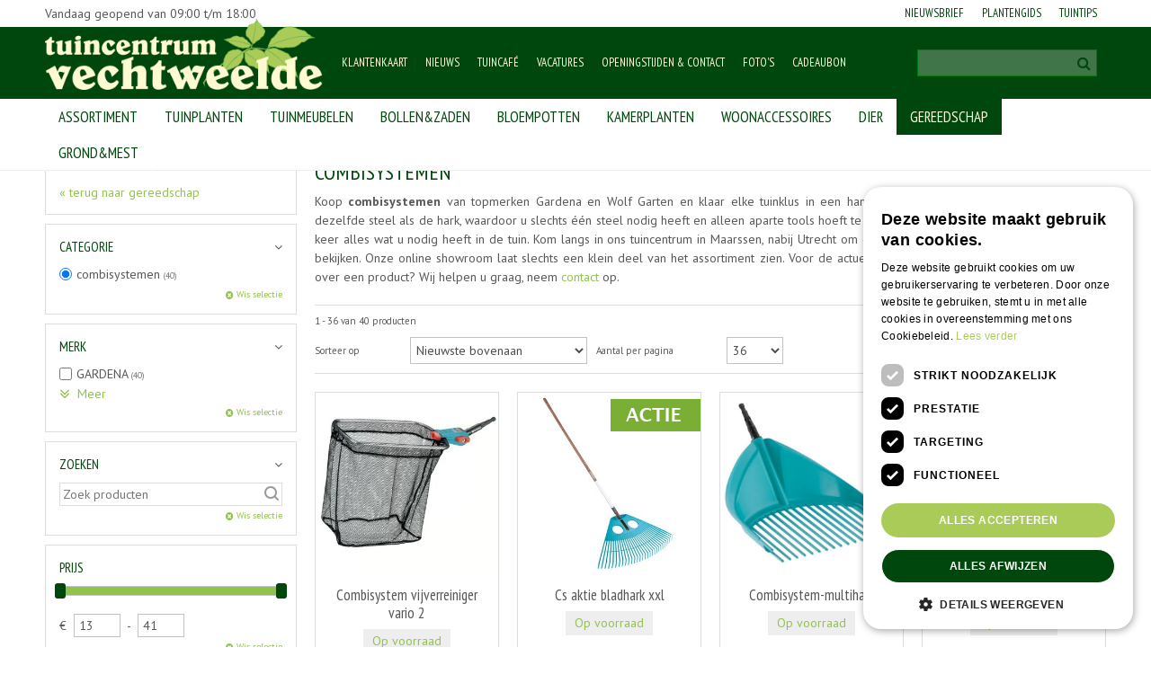

--- FILE ---
content_type: text/html; charset=utf-8
request_url: https://www.vechtweelde.nl/producten/filter/category_id/1823/category_slug/combisystemen/page/1
body_size: 33870
content:
<!DOCTYPE html>
<html lang="nl"><head>
<meta charset="utf-8">
<!-- Google Tag Manager -->
<script>(function(w,d,s,l,i){w[l]=w[l]||[];w[l].push({'gtm.start':
new Date().getTime(),event:'gtm.js'});var f=d.getElementsByTagName(s)[0],
j=d.createElement(s),dl=l!='dataLayer'?'&l='+l:'';j.async=true;j.src=
'https://www.googletagmanager.com/gtm.js?id='+i+dl;f.parentNode.insertBefore(j,f);
})(window,document,'script','dataLayer','GTM-NB47LTXC');</script>
<!-- End Google Tag Manager --><meta name="viewport" content="width=device-width, initial-scale=1, maximum-scale=1, minimum-scale=1, shrink-to-fit=no">
<title>combisystemen - Pagina 1 - Tuincentrum Vechtweelde</title>
<meta name="keywords" content="Tuinsets Bilthoven, Tuinplanten Utrecht, Tuinmeubelen Bilthoven, Tuingereedschap Leidsche rijn, 
Tuincentrum Utrecht, Tuincentrum Maarssen, Tuincentrum Breukelen, Loungeset Utrecht, Bomen Utrecht">
<meta name="description" content="Koop combisystemen van topmerken als Gardena en Wolf Garten bij Vechtweelde. Bekijk ons aanbod in de online showroom of kom langs in Maarssen.">
<meta property="og:description" content="Koop combisystemen van topmerken als Gardena en Wolf Garten bij Vechtweelde. Bekijk ons aanbod in de online showroom of kom langs in Maarssen.">
<meta property="og:type" content="article">
<meta property="og:url" content="https://www.vechtweelde.nl/producten/1823/combisystemen/page/1">
<meta property="og:description" content="Koop combisystemen van topmerken Gardena en Wolf Garten en klaar elke tuinklus in een handomdraai. Monteer de voegenkrabber&amp;nbsp; op dezelfde steel als de hark, waardoor u slechts &amp;eacute;&amp;eacute;n steel nodig heeft en alleen aparte tools hoeft te kopen. Zo bespaart u geld en heeft u in &amp;eacute;&amp;eacute;n keer alles wat u nodig heeft in de tuin. Kom langs in ons tuincentrum in Maarssen, nabij Utrecht om ons complete combisystemen assortiment te bekijken. Onze online showroom laat slechts een klein deel van het assortiment zien. Voor de actuele voorraad nodigen wij u graag uit. Vragen over een product? Wij helpen u graag, neem contact op.">
<meta property="og:image" content="https://www.vechtweelde.nl/files/images/social-media/">
<meta property="og:title" content="combisystemen">
<meta property="og:locale" content="nl_NL">
<meta property="og:site_name" content="Tuincentrum Vechtweelde">
<meta name="format-detection" content="telephone=no">
<link rel="alternate" type="application/rss+xml" href="https://www.vechtweelde.nl/nieuws/feed.xml">
<link href="/files/images/icons/favicon" rel="icon" type="image/x-icon" />
<link href="https://www.vechtweelde.nl/producten/1823/combisystemen/page/1" rel="canonical" />
<link href="/files/images/icons/702011023b/apple-touch-icon-precomposed.png" rel="apple-touch-icon" />
<link rel="preload" href="/font/fontawesome-webfont.woff2?v=4.7.0" as="font" crossorigin>
<link rel="dns-prefetch" href="https://www.google-analytics.com" crossorigin>
<link rel="dns-prefetch" href="https://stats.g.doubleclick.net" crossorigin>
<link rel="stylesheet" type="text/css" href="/website/default/css/style_production.78.css">



    <script async defer type="text/javascript" src="/css/flawless/core/production/js/flawless.js?v=2"></script>
  	    <script type="text/javascript">
  	var app = {"baseUrl":"","assetUrl":"","locale":"nl_NL","language":"nl"};
  	app.lang = app.lang || {};
	</script>
		</head>
<body class="col_equal responsive nl_NL nl webshop category-1675">
<!-- Google Tag Manager (noscript) -->
<noscript><iframe src="https://www.googletagmanager.com/ns.html?id=GTM-NB47LTXC"
height="0" width="0" style="display:none;visibility:hidden"></iframe></noscript>
<!-- End Google Tag Manager (noscript) --><div id="body_content">
	<div id=skip-link><a href="#content" class="sr-only sr-only-focusable">Ga naar content</a></div>
		<section id=container>
		<header class="layout_placeholder placeholder-header">
	<div class=in>
		<div id="layout_block_43" class="layout_block block_type_html back_to_top">
		<div class="wrap">
		<div class=in>
			<a href="https://www.vechtweelde.nl/#" target="_self">			<span class=block-content><p>Terug</p></span>			</a>		</div>
	</div>
	</div>
<div id="layout_block_40" class="layout_block block_type_breadcrumbs">
	<div class=in itemscope itemtype="https://schema.org/BreadcrumbList">		<div class="breadcrumb" itemprop="itemListElement" itemscope itemtype="https://schema.org/ListItem">
		  		  <a itemprop="item"  href="/" class="home" title="Home"><span itemprop="name">Home</span><meta itemprop="position" content="1"></a>
		  <div class="separator">&gt;</div>		</div>
			<div class="breadcrumb" itemprop="itemListElement" itemscope itemtype="https://schema.org/ListItem">
		  		  <a itemprop="item"  href="/producten" title="Producten"><span itemprop="name">Producten</span><meta itemprop="position" content="2"></a>
		  <div class="separator">&gt;</div>		</div>
			<div class="breadcrumb" itemprop="itemListElement" itemscope itemtype="https://schema.org/ListItem">
		  		  <a itemprop="item"  href="/producten/1675/gereedschap" title="gereedschap"><span itemprop="name">gereedschap</span><meta itemprop="position" content="3"></a>
		  <div class="separator">&gt;</div>		</div>
			<div class="breadcrumb" itemprop="itemListElement" itemscope itemtype="https://schema.org/ListItem">
		  		    <span itemprop="name"  title="combisystemen">combisystemen</span><meta itemprop="position" content="4">
		  		</div>
	</div>
</div>	
	</div>
</header>	    <div class="column_wrapper disable_right column-2">
	    	<div class=in>
				<div class=main_column id=main_column>
					<div class="layout_placeholder placeholder-content_top">
	<div class="in">
		    <div id="layout_block_57" class="layout_block block_type_openinghours_today">
        <div class=wrap>
            <div class=in>
                <div class=block-content>
                    <span class="location_1"><span class="opened-text">Vandaag geopend van <span class="open-hours">09:00</span> t/m <span class="close-hours">18:00</span></span></span>                </div>
            </div>
        </div>
    </div>
<nav id="layout_block_32" class="layout_block block_type_navigation menu_top submenu_vertical_show">
<div class="in">
<ul>
  <li class="first" id="item_62"><span class=headlink>
    <a id="62" title="Nieuwsbrief" class="label " href="https://www.vechtweelde.nl/nieuwsbrieven/aanmelden/1" target="_self"><span class=in>Nieuwsbrief</span></a>
             
             </span>
  </li>
  <li class="" id="item_204"><span class=headlink>
    <a id="204" title="Plantengids" class="label " href="/plantengids" target="_self"><span class=in>Plantengids</span></a>
             
             </span>
  </li>
  <li class="last" id="item_205"><span class=headlink>
    <a id="205" title="Tuintips" class="label " href="/tuintips" target="_self"><span class=in>Tuintips</span></a>
             
             </span>
  </li>
</ul>
</div>
</nav>
<div id="layout_block_30" class="layout_block block_type_logo">
	<div class=in>
		<a href="/" title="Tuincentrum Vechtweelde in Maarssen" class="logo">
			<img src="/website/default/images/logo.png" alt="Tuincentrum Vechtweelde in Maarssen"  loading="eager">
		</a>
	</div>
</div><div id="layout_block_58" class="layout_block block_type_html header-phone">
		<div class="wrap">
		<div class=in>
						<div class=block-content><p><a href="tel:0346563397"><i class="fa fa-phone">&nbsp;</i></a></p></div>					</div>
	</div>
	</div>
<div id="layout_block_45" class="layout_block block_type_html header_search">
		<div class="wrap">
		<div class=in>
						<div class=block-content><a href=""><i class="fa fa-search">&nbsp;</i></a></div>					</div>
	</div>
	</div>
<div id="layout_block_62" class="layout_block block_type_webshop_shoppingcart"  title="Ga naar je verlanglijstje">
	<div class="wrap popup-cart-container">
		<div class=in>
						<div class="block-title title"><h2><a href="/winkelwagen">Winkelwagen</a></h2></div>
						<div class=block-content>
                								<a href="/winkelwagen" class="cartLink">
					<span class="info no_items">
						U heeft geen artikelen op uw wensenlijstje toegevoegd.					</span>
				</a>
								<div class="cart-links no_items">
					<div class="pay-link"><a href="/winkelwagen" title="Bekijken">Bekijken</a></div>
				</div>
							</div>
					</div>
	</div>
</div>
<div id="layout_block_55" class="layout_block block_type_search_box_2">
	<div class=wrap>
		<div class=in>
			<div class=block-content>
				<form name="search2" class=form action="/zoeken">
					<input type=hidden id=search_id name="search_id" value="55">
					<div class="grid-10-12">
						<input type=text name=q id=search-input >
					</div>
					<div class="grid-2-12">
						<input type=submit name=search-submit id=search-submit value="Zoeken">
					</div>
				</form>
			</div>
		</div>
	</div>
</div>
<nav id="layout_block_33" class="layout_block block_type_navigation menu_mid submenu_vertical_show">
<div class="in">
<ul>
  <li class="first" id="item_25"><span class=headlink>
    <a id="25" title="Klantenkaart" class="label " href="/vip-klantenkaart" target="_self"><span class=in>Klantenkaart</span></a>
             
             </span>
  </li>
  <li class="" id="item_2"><span class=headlink>
    <a id="2" title="Nieuws" class="label " href="/nieuws" target="_self"><span class=in>Nieuws</span></a>
             
             </span>
  </li>
  <li class="" id="item_152"><span class=headlink>
    <a id="152" title="Tuincafé" class="label " href="/tuincafe" target="_self"><span class=in>Tuincafé</span></a>
             
             </span>
  </li>
  <li class="" id="item_61"><span class=headlink>
    <a id="61" title="Vacatures" class="label " href="/vacatures" target="_self"><span class=in>Vacatures</span></a>
             
             </span>
  </li>
  <li class="" id="item_26"><span class=headlink>
    <a id="26" title="Openingstijden &amp; Contact" class="label " href="/vestiging/tuincentrum-vechtweelde" target="_self"><span class=in>Openingstijden &amp; Contact</span></a>
             
             </span>
  </li>
  <li class="" id="item_34"><span class=headlink>
    <a id="34" title="Foto's" class="label " href="/fotos" target="_self"><span class=in>Foto's</span></a>
             
             </span>
  </li>
  <li class="last" id="item_11"><span class=headlink>
    <a id="11" title="De Nationale Tuinbon, het cadeau dat altijd uitkomt!" class="label " href="/de-nationale-tuinbon" target="_self"><span class=in>Cadeaubon</span></a>
             
             </span>
  </li>
</ul>
</div>
</nav>
<nav id="layout_block_34" class="layout_block block_type_navigation menu_webshop submenu_horizontal">
<div class="in">
<ul>
  <li class="first has_submenu" id="item_54"><span class=headlink>
    <a id="54" title="Webshop" class="label " href="/producten" target="_self"><span class=in>Assortiment</span></a>
             <span class="submenu_button"></span>
             </span>
    <div class="sub submenu"><ul>
      <li class="first"><span class=headlink>
        <a title="barbecues en branders" class="label " href="/producten/1684/barbecues-en-branders"><span class=in>barbecues en branders</span></a>
		             </span>
      </li>
      <li><span class=headlink>
        <a title="bestrijdingsmiddelen" class="label " href="/producten/1669/bestrijdingsmiddelen"><span class=in>bestrijdingsmiddelen</span></a>
		             </span>
      </li>
      <li><span class=headlink>
        <a title="bloempotten" class="label " href="/producten/1633/bloempotten"><span class=in>bloempotten</span></a>
		             </span>
      </li>
      <li><span class=headlink>
        <a title="bollen en zaden" class="label " href="/producten/1665/bollen-en-zaden"><span class=in>bollen en zaden</span></a>
		             </span>
      </li>
      <li><span class=headlink>
        <a title="buitenvogels" class="label " href="/producten/1773/buitenvogels"><span class=in>buitenvogels</span></a>
		             </span>
      </li>
      <li><span class=headlink>
        <a title="dierenwinkel" class="label " href="/producten/1739/dierenwinkel"><span class=in>dierenwinkel</span></a>
		             </span>
      </li>
      <li><span class=headlink>
        <a title="gereedschap" class="label " href="/producten/1675/gereedschap"><span class=in>gereedschap</span></a>
		             </span>
      </li>
      <li><span class=headlink>
        <a title="grond en bemesten" class="label " href="/producten/1658/grond-en-bemesten"><span class=in>grond en bemesten</span></a>
		             </span>
      </li>
      <li><span class=headlink>
        <a title="Horeca" class="label " href="/producten/1822/horeca"><span class=in>Horeca</span></a>
		             </span>
      </li>
      <li><span class=headlink>
        <a title="kamerplanten" class="label " href="/producten/1632/kamerplanten"><span class=in>kamerplanten</span></a>
		             </span>
      </li>
      <li><span class=headlink>
        <a title="parasols en partytenten" class="label " href="/producten/1852/parasols-en-partytenten"><span class=in>parasols en partytenten</span></a>
		             </span>
      </li>
      <li><span class=headlink>
        <a title="speeltoestellen, zwembaden en boeken" class="label " href="/producten/1729/speeltoestellen-zwembaden-en-boeken"><span class=in>speeltoestellen, zwembaden en boeken</span></a>
		             </span>
      </li>
      <li><span class=headlink>
        <a title="tuindecoratie" class="label " href="/producten/1801/tuindecoratie"><span class=in>tuindecoratie</span></a>
		             </span>
      </li>
      <li><span class=headlink>
        <a title="tuinmeubelen" class="label " href="/producten/1698/tuinmeubelen"><span class=in>tuinmeubelen</span></a>
		             </span>
      </li>
      <li><span class=headlink>
        <a title="tuinhout" class="label " href="/producten/1720/tuinhout"><span class=in>tuinhout</span></a>
		             </span>
      </li>
      <li><span class=headlink>
        <a title="tuinmaterialen" class="label " href="/producten/1808/tuinmaterialen"><span class=in>tuinmaterialen</span></a>
		             </span>
      </li>
      <li><span class=headlink>
        <a title="tuinplanten" class="label " href="/producten/1777/tuinplanten"><span class=in>tuinplanten</span></a>
		             </span>
      </li>
      <li><span class=headlink>
        <a title="vijver" class="label " href="/producten/1732/vijver"><span class=in>vijver</span></a>
		             </span>
      </li>
      <li><span class=headlink>
        <a title="verlichting" class="label " href="/producten/1693/verlichting"><span class=in>verlichting</span></a>
		             </span>
      </li>
      <li><span class=headlink>
        <a title="woninginrichting" class="label " href="/producten/1778/woninginrichting"><span class=in>woninginrichting</span></a>
		             </span>
      </li>
      <li class="last"><span class=headlink>
        <a title="zand en grind" class="label " href="/producten/1715/zand-en-grind"><span class=in>zand en grind</span></a>
		             </span>
      </li>
    </ul></div>
  </li>
  <li class="has_submenu" id="item_93"><span class=headlink>
    <a id="93" title="Tuinplanten" class="label " href="/producten/1777/tuinplanten" target="_self"><span class=in>Tuinplanten</span></a>
             <span class="submenu_button"></span>
             </span>
    <div class="sub submenu"><ul>
      <li class="first"><span class=headlink>
        <a title="bamboe, varens en grassen" class="label " href="/producten/1895/bamboe-varens-en-grassen"><span class=in>bamboe, varens en grassen</span></a>
		             </span>
      </li>
      <li><span class=headlink>
        <a title="bodembedekkers" class="label " href="/producten/1896/bodembedekkers"><span class=in>bodembedekkers</span></a>
		             </span>
      </li>
      <li><span class=headlink>
        <a title="bomen, struiken en heesters" class="label " href="/producten/1890/bomen-struiken-en-heesters"><span class=in>bomen, struiken en heesters</span></a>
		             </span>
      </li>
      <li><span class=headlink>
        <a title="coniferen" class="label " href="/producten/1889/coniferen"><span class=in>coniferen</span></a>
		             </span>
      </li>
      <li><span class=headlink>
        <a title="eenjarige perkplanten" class="label " href="/producten/1899/eenjarige-perkplanten"><span class=in>eenjarige perkplanten</span></a>
		             </span>
      </li>
      <li><span class=headlink>
        <a title="fruitplanten- en bomen" class="label " href="/producten/1825/fruitplanten-en-bomen"><span class=in>fruitplanten- en bomen</span></a>
		             </span>
      </li>
      <li><span class=headlink>
        <a title="groente- en kruidenplanten" class="label " href="/producten/1888/groente-en-kruidenplanten"><span class=in>groente- en kruidenplanten</span></a>
		             </span>
      </li>
      <li><span class=headlink>
        <a title="heideplanten" class="label " href="/producten/1897/heideplanten"><span class=in>heideplanten</span></a>
		             </span>
      </li>
      <li><span class=headlink>
        <a title="klimplanten" class="label " href="/producten/1824/klimplanten"><span class=in>klimplanten</span></a>
		             </span>
      </li>
      <li><span class=headlink>
        <a title="rozen" class="label " href="/producten/1893/rozen"><span class=in>rozen</span></a>
		             </span>
      </li>
      <li class="last"><span class=headlink>
        <a title="vaste planten" class="label " href="/producten/1871/vaste-planten-a2"><span class=in>vaste planten</span></a>
		             </span>
      </li>
    </ul></div>
  </li>
  <li class="has_submenu" id="item_96"><span class=headlink>
    <a id="96" title="Tuinmeubelen" class="label " href="/producten/1698/tuinmeubelen" target="_self"><span class=in>Tuinmeubelen</span></a>
             <span class="submenu_button"></span>
             </span>
    <div class="sub submenu"><ul>
      <li class="first"><span class=headlink>
        <a title="loungeset" class="label " href="/producten/1705/loungeset"><span class=in>loungeset</span></a>
		             </span>
      </li>
      <li><span class=headlink>
        <a title="tuinstoelen" class="label " href="/producten/1699/tuinstoelen"><span class=in>tuinstoelen</span></a>
		             </span>
      </li>
      <li><span class=headlink>
        <a title="tuinbanken" class="label " href="/producten/1700/tuinbanken"><span class=in>tuinbanken</span></a>
		             </span>
      </li>
      <li><span class=headlink>
        <a title="tuintafels" class="label " href="/producten/1701/tuintafels"><span class=in>tuintafels</span></a>
		             </span>
      </li>
      <li><span class=headlink>
        <a title="bistroset" class="label " href="/producten/1702/bistroset"><span class=in>bistroset</span></a>
		             </span>
      </li>
      <li><span class=headlink>
        <a title="ligbedden" class="label " href="/producten/1703/ligbedden"><span class=in>ligbedden</span></a>
		             </span>
      </li>
      <li><span class=headlink>
        <a title="hockers" class="label " href="/producten/1704/hockers"><span class=in>hockers</span></a>
		             </span>
      </li>
      <li><span class=headlink>
        <a title="tuinmeubel kussens" class="label " href="/producten/1707/tuinmeubel-kussens"><span class=in>tuinmeubel kussens</span></a>
		             </span>
      </li>
      <li><span class=headlink>
        <a title="tuinmeubel accessoires en bescherming" class="label " href="/producten/1708/tuinmeubel-accessoires-en-bescherming"><span class=in>tuinmeubel accessoires en bescherming</span></a>
		             </span>
      </li>
      <li class="last"><span class=headlink>
        <a title="tuinmeubel overig" class="label " href="/producten/1709/tuinmeubel-overig"><span class=in>tuinmeubel overig</span></a>
		             </span>
      </li>
    </ul></div>
  </li>
  <li class="has_submenu" id="item_151"><span class=headlink>
    <a id="151" title="Bollen &amp; zaden" class="label " href="/producten/1665/bollen-en-zaden" target="_self"><span class=in>Bollen&amp;Zaden</span></a>
             <span class="submenu_button"></span>
             </span>
    <div class="sub submenu"><ul>
      <li class="first"><span class=headlink>
        <a title="graszaad" class="label " href="/producten/1668/graszaad"><span class=in>graszaad</span></a>
		             </span>
      </li>
      <li><span class=headlink>
        <a title="bloemenzaden" class="label " href="/producten/1826/bloemenzaden"><span class=in>bloemenzaden</span></a>
		             </span>
      </li>
      <li><span class=headlink>
        <a title="groentezaden" class="label " href="/producten/1827/groentezaden"><span class=in>groentezaden</span></a>
		             </span>
      </li>
      <li><span class=headlink>
        <a title="kruidenzaden" class="label " href="/producten/1828/kruidenzaden"><span class=in>kruidenzaden</span></a>
		             </span>
      </li>
      <li class="last"><span class=headlink>
        <a title="zaden overige" class="label " href="/producten/1829/zaden-overige"><span class=in>zaden overige</span></a>
		             </span>
      </li>
    </ul></div>
  </li>
  <li class="has_submenu" id="item_140"><span class=headlink>
    <a id="140" title="Bloempotten" class="label " href="/producten/1633/bloempotten" target="_self"><span class=in>Bloempotten</span></a>
             <span class="submenu_button"></span>
             </span>
    <div class="sub submenu"><ul>
      <li class="first"><span class=headlink>
        <a title="binnenpotten" class="label " href="/producten/1634/binnenpotten"><span class=in>binnenpotten</span></a>
		             </span>
      </li>
      <li><span class=headlink>
        <a title="buitenpotten" class="label " href="/producten/1641/buitenpotten"><span class=in>buitenpotten</span></a>
		             </span>
      </li>
      <li class="last"><span class=headlink>
        <a title="mandwerk" class="label " href="/producten/1651/mandwerk"><span class=in>mandwerk</span></a>
		             </span>
      </li>
    </ul></div>
  </li>
  <li class="has_submenu" id="item_154"><span class=headlink>
    <a id="154" title="kamerplanten" class="label " href="/producten/1632/kamerplanten" target="_self"><span class=in>Kamerplanten</span></a>
             <span class="submenu_button"></span>
             </span>
    <div class="sub submenu"><ul>
      <li class="first"><span class=headlink>
        <a title="Kamerplanten bloeiend" class="label " href="/producten/1867/kamerplanten-bloeiend"><span class=in>Kamerplanten bloeiend</span></a>
		             </span>
      </li>
      <li><span class=headlink>
        <a title="Kamerplanten bollen op pot" class="label " href="/producten/1863/kamerplanten-bollen-op-pot"><span class=in>Kamerplanten bollen op pot</span></a>
		             </span>
      </li>
      <li><span class=headlink>
        <a title="Kamerplanten cactussen/vetplanten" class="label " href="/producten/1857/kamerplanten-cactussenvetplanten"><span class=in>Kamerplanten cactussen/vetplanten</span></a>
		             </span>
      </li>
      <li><span class=headlink>
        <a title="Kamerplanten groen" class="label " href="/producten/1862/kamerplanten-groen"><span class=in>Kamerplanten groen</span></a>
		             </span>
      </li>
      <li><span class=headlink>
        <a title="Kamerplanten orchideeen" class="label " href="/producten/1869/kamerplanten-orchideeen"><span class=in>Kamerplanten orchideeen</span></a>
		             </span>
      </li>
      <li class="last"><span class=headlink>
        <a title="Kamerplanten varens" class="label " href="/producten/1859/kamerplanten-varens"><span class=in>Kamerplanten varens</span></a>
		             </span>
      </li>
    </ul></div>
  </li>
  <li class="has_submenu" id="item_103"><span class=headlink>
    <a id="103" title="Woonaccessoires en cadeaus" class="label " href="/producten/1778/woninginrichting" target="_self"><span class=in>Woonaccessoires</span></a>
             <span class="submenu_button"></span>
             </span>
    <div class="sub submenu"><ul>
      <li class="first"><span class=headlink>
        <a title="cadeauartikelen" class="label " href="/producten/1779/cadeauartikelen"><span class=in>cadeauartikelen</span></a>
		             </span>
      </li>
      <li><span class=headlink>
        <a title="kussens en plaids" class="label " href="/producten/1780/kussens-en-plaids-be"><span class=in>kussens en plaids</span></a>
		             </span>
      </li>
      <li><span class=headlink>
        <a title="glaswerk" class="label " href="/producten/1781/glaswerk"><span class=in>glaswerk</span></a>
		             </span>
      </li>
      <li><span class=headlink>
        <a title="interieur" class="label " href="/producten/1782/interieur"><span class=in>interieur</span></a>
		             </span>
      </li>
      <li><span class=headlink>
        <a title="tafelaccessoires" class="label " href="/producten/1784/tafelaccessoires-64"><span class=in>tafelaccessoires</span></a>
		             </span>
      </li>
      <li><span class=headlink>
        <a title="keukenaccessoires" class="label " href="/producten/1785/keukenaccessoires-62"><span class=in>keukenaccessoires</span></a>
		             </span>
      </li>
      <li><span class=headlink>
        <a title="binnen verlichting" class="label " href="/producten/1786/binnen-verlichting"><span class=in>binnen verlichting</span></a>
		             </span>
      </li>
      <li><span class=headlink>
        <a title="zijde" class="label " href="/producten/1787/zijde"><span class=in>zijde</span></a>
		             </span>
      </li>
      <li><span class=headlink>
        <a title="droogwerk" class="label " href="/producten/1788/droogwerk"><span class=in>droogwerk</span></a>
		             </span>
      </li>
      <li><span class=headlink>
        <a title="woninginrichting overig" class="label " href="/producten/1789/woninginrichting-overig"><span class=in>woninginrichting overig</span></a>
		             </span>
      </li>
      <li><span class=headlink>
        <a title="theelichten en waxinelichten" class="label " href="/producten/1877/theelichten-en-waxinelichten"><span class=in>theelichten en waxinelichten</span></a>
		             </span>
      </li>
      <li><span class=headlink>
        <a title="hobbymaterialen" class="label " href="/producten/1878/hobbymaterialen"><span class=in>hobbymaterialen</span></a>
		             </span>
      </li>
      <li><span class=headlink>
        <a title="kaarsen" class="label " href="/producten/1883/kaarsen-6f"><span class=in>kaarsen</span></a>
		             </span>
      </li>
      <li class="last"><span class=headlink>
        <a title="geuren" class="label " href="/producten/1884/geuren"><span class=in>geuren</span></a>
		             </span>
      </li>
    </ul></div>
  </li>
  <li class="has_submenu" id="item_82"><span class=headlink>
    <a id="82" title="Dierenwinkel" class="label " href="/producten/1739/dierenwinkel" target="_self"><span class=in>Dier</span></a>
             <span class="submenu_button"></span>
             </span>
    <div class="sub submenu"><ul>
      <li class="first"><span class=headlink>
        <a title="aquarium" class="label " href="/producten/1740/aquarium"><span class=in>aquarium</span></a>
		             </span>
      </li>
      <li><span class=headlink>
        <a title="knaagdieren" class="label " href="/producten/1741/knaagdieren"><span class=in>knaagdieren</span></a>
		             </span>
      </li>
      <li><span class=headlink>
        <a title="vogels" class="label " href="/producten/1746/vogels"><span class=in>vogels</span></a>
		             </span>
      </li>
      <li><span class=headlink>
        <a title="kippen" class="label " href="/producten/1750/kippen"><span class=in>kippen</span></a>
		             </span>
      </li>
      <li><span class=headlink>
        <a title="honden" class="label " href="/producten/1754/honden"><span class=in>honden</span></a>
		             </span>
      </li>
      <li><span class=headlink>
        <a title="katten" class="label " href="/producten/1761/katten"><span class=in>katten</span></a>
		             </span>
      </li>
      <li><span class=headlink>
        <a title="reptielen" class="label " href="/producten/1769/reptielen"><span class=in>reptielen</span></a>
		             </span>
      </li>
      <li><span class=headlink>
        <a title="paarden" class="label " href="/producten/1770/paarden"><span class=in>paarden</span></a>
		             </span>
      </li>
      <li><span class=headlink>
        <a title="verzorging" class="label " href="/producten/1771/verzorging"><span class=in>verzorging</span></a>
		             </span>
      </li>
      <li class="last"><span class=headlink>
        <a title="dierenwinkel overig" class="label " href="/producten/1772/dierenwinkel-overig"><span class=in>dierenwinkel overig</span></a>
		             </span>
      </li>
    </ul></div>
  </li>
  <li class="has_submenu active" id="item_97"><span class=headlink>
    <a id="97" title="Gereedschap" class="label " href="/producten/1675/gereedschap" target="_self"><span class=in>Gereedschap</span></a>
             <span class="submenu_button"></span>
             </span>
    <div class="sub submenu"><ul>
      <li class="first"><span class=headlink>
        <a title="combisystemen" class="label " href="/producten/1823/combisystemen"><span class=in>combisystemen</span></a>
		             </span>
      </li>
      <li><span class=headlink>
        <a title="elektrisch gereedschap" class="label " href="/producten/1807/elektrisch-gereedschap"><span class=in>elektrisch gereedschap</span></a>
		             </span>
      </li>
      <li><span class=headlink>
        <a title="gazongereedschap" class="label " href="/producten/1676/gazongereedschap"><span class=in>gazongereedschap</span></a>
		             </span>
      </li>
      <li><span class=headlink>
        <a title="gereedschap overig" class="label " href="/producten/1682/gereedschap-overig"><span class=in>gereedschap overig</span></a>
		             </span>
      </li>
      <li><span class=headlink>
        <a title="handgereedschap" class="label " href="/producten/1679/handgereedschap"><span class=in>handgereedschap</span></a>
		             </span>
      </li>
      <li><span class=headlink>
        <a title="laarzen en klompen" class="label " href="/producten/1901/laarzen-en-klompen"><span class=in>laarzen en klompen</span></a>
		             </span>
      </li>
      <li><span class=headlink>
        <a title="schoonmaken en opruimen" class="label " href="/producten/1681/schoonmaken-en-opruimen"><span class=in>schoonmaken en opruimen</span></a>
		             </span>
      </li>
      <li><span class=headlink>
        <a title="snoeigereedschap" class="label " href="/producten/1677/snoeigereedschap"><span class=in>snoeigereedschap</span></a>
		             </span>
      </li>
      <li><span class=headlink>
        <a title="steelgereedschap" class="label " href="/producten/1806/steelgereedschap"><span class=in>steelgereedschap</span></a>
		             </span>
      </li>
      <li><span class=headlink>
        <a title="tuinhandschoenen" class="label " href="/producten/1900/tuinhandschoenen"><span class=in>tuinhandschoenen</span></a>
		             </span>
      </li>
      <li class="last"><span class=headlink>
        <a title="watergereedschap" class="label " href="/producten/1680/watergereedschap"><span class=in>watergereedschap</span></a>
		             </span>
      </li>
    </ul></div>
  </li>
  <li class="last has_submenu" id="item_211"><span class=headlink>
    <a id="211" title="Grond&amp;Mest" class="label " href="/producten/1658/grond-en-bemesten" target="_self"><span class=in>Grond&amp;Mest</span></a>
             <span class="submenu_button"></span>
             </span>
    <div class="sub submenu"><ul>
      <li class="first"><span class=headlink>
        <a title="potgrond" class="label " href="/producten/1659/potgrond-bc"><span class=in>potgrond</span></a>
		             </span>
      </li>
      <li><span class=headlink>
        <a title="tuinaarde" class="label " href="/producten/1660/tuinaarde-a6"><span class=in>tuinaarde</span></a>
		             </span>
      </li>
      <li><span class=headlink>
        <a title="bodembedekker" class="label " href="/producten/1661/bodembedekker"><span class=in>bodembedekker</span></a>
		             </span>
      </li>
      <li><span class=headlink>
        <a title="meststoffen kamerplanten/snijbloemen" class="label " href="/producten/1663/meststoffen-kamerplantensnijbloemen"><span class=in>meststoffen kamerplanten/snijbloemen</span></a>
		             </span>
      </li>
      <li><span class=headlink>
        <a title="grond en bemesten overig" class="label " href="/producten/1664/grond-en-bemesten-overig"><span class=in>grond en bemesten overig</span></a>
		             </span>
      </li>
      <li><span class=headlink>
        <a title="mestoffen gazon" class="label " href="/producten/1835/mestoffen-gazon"><span class=in>mestoffen gazon</span></a>
		             </span>
      </li>
      <li><span class=headlink>
        <a title="meststoffen buitenplanten" class="label " href="/producten/1836/meststoffen-buitenplanten"><span class=in>meststoffen buitenplanten</span></a>
		             </span>
      </li>
      <li class="last"><span class=headlink>
        <a title="meststoffen moestuin" class="label " href="/producten/1837/meststoffen-moestuin"><span class=in>meststoffen moestuin</span></a>
		             </span>
      </li>
    </ul></div>
  </li>
</ul>
</div>
</nav>
	</div>
</div>					<section id=content tabindex="-1">
						<div class=in>
																					<article class="webshop-products">
	<div id="ajax_content">
		<div class=page-title><h1>combisystemen</h1></div>
<div class="page-text">
<p>Koop <strong>combisystemen </strong>van topmerken Gardena en Wolf Garten en klaar elke tuinklus in een handomdraai. Monteer de voegenkrabber&nbsp; op dezelfde steel als de hark, waardoor u slechts &eacute;&eacute;n steel nodig heeft en alleen aparte tools hoeft te kopen. Zo bespaart u geld en heeft u in &eacute;&eacute;n keer alles wat u nodig heeft in de tuin. Kom langs in ons tuincentrum in Maarssen, nabij Utrecht om ons complete combisystemen assortiment te bekijken. Onze online showroom laat slechts een klein deel van het assortiment zien. Voor de actuele voorraad nodigen wij u graag uit. Vragen over een product? Wij helpen u graag, neem <a href="https://www.vechtweelde.nl/vestiging/tuincentrum-vechtweelde" title="contact">contact</a> op.</p>
</div>
<div id="products_overview" class="webshop_products products-overview columns4"><!-- New filter block -->
<div class="horizontal_webshop_products_filter"><div class=wrap>
	<div class=in>
					<div class="toggle-filter-label">
				<span class="show-filter">Toon filters</span>
				<span class="hide-filter">Verberg filters</span>
			</div>
				<div class="block-content">
						<div class=block-title><h2 title="Filter producten">Filter producten</h2></div>
						<form id="webshop_products_filter_form_horizontal" method="post" action="/producten">
				<input type="hidden" name="post" value="1" />
																					<div class="product-specs-block dropdown active">
						<div class=in>
							
	    							<div class="product-specs-block link">
										<div class=in>
											<div class="ps-block-content">
												<a href="/producten/filter/page/1/category_slug/gereedschap/category_id/1675" data-slug="gereedschap" class="filter-link">&laquo; terug naar gereedschap</a>
											</div>
										</div>
	    							</div>							<div class="ps-block-content">
																<select  name="category" id="category_filter">
									<option value="0">(Categorie)</option>
																		<option  selected="selected" value="combisystemen">&nbsp;&nbsp;combisystemen (40)</option>
																	<option disabled="disabled" value="">( geen subcategorieën )</option>
																</select>
																<a href="#" onclick="clearFilterHor('category_filter', 'select'); return false;" class="erase-selection">Wis selectie</a>
															</div>
													</div>
					</div>			
																					<input type="hidden" id="property_vorm_sort_default_minHor" name="property_vorm_default_min" value="0" />
								<input type="hidden" id="property_vorm_sort_default_maxHor" name="property_vorm_default_max" value="0" />
								<input type="hidden" id="property_vorm_sort_already_selectedHor" name="property[vorm][already_selected]" value="0" />
								<div style="display:none;" class="product-specs-block slider">
									<div class=in>
										<div class="ps-block-title"><h3 title="Vorm">Vorm</h3></div>
										<div class="ps-block-content">
											<div id="property_vorm_sort" class="slider-range"></div>
											<div class="refine-fields">
												<input type="text" name="property[vorm][min]" id="property_vorm_sort_minHor" value="0">
												<span class="dash">&nbsp;-&nbsp;</span>
												<input type="text" name="property[vorm][max]" id="property_vorm_sort_maxHor" value="0">
											</div>
											<a href="#" onclick="clearFilterHor('property_vorm_sort', 'slider'); return false;" class="erase-selection">Wis selectie</a>
										</div>
									</div>
								</div>						
																							<input type="hidden" id="property_type_pot_sort_default_minHor" name="property_type_pot_default_min" value="0" />
								<input type="hidden" id="property_type_pot_sort_default_maxHor" name="property_type_pot_default_max" value="0" />
								<input type="hidden" id="property_type_pot_sort_already_selectedHor" name="property[type_pot][already_selected]" value="0" />
								<div style="display:none;" class="product-specs-block slider">
									<div class=in>
										<div class="ps-block-title"><h3 title="Type pot">Type pot</h3></div>
										<div class="ps-block-content">
											<div id="property_type_pot_sort" class="slider-range"></div>
											<div class="refine-fields">
												<input type="text" name="property[type_pot][min]" id="property_type_pot_sort_minHor" value="0">
												<span class="dash">&nbsp;-&nbsp;</span>
												<input type="text" name="property[type_pot][max]" id="property_type_pot_sort_maxHor" value="0">
											</div>
											<a href="#" onclick="clearFilterHor('property_type_pot_sort', 'slider'); return false;" class="erase-selection">Wis selectie</a>
										</div>
									</div>
								</div>						
															<div class="product-specs-block dropdown">
									<div class=in>
																				<div class="ps-block-content">
											<select  name="brand" id="brands_filter">
												<option value="0">(Merk)</option>
																								<option   value="gardena">GARDENA (40)</option>
																							</select>
																						<a href="#" onclick="clearFilterHor('brands_filter', 'select'); return false;" class="erase-selection">Wis selectie</a>
																					</div>
																			</div>
								</div>
							
										<div class="product-specs-block search_field">
					<div class=in>
												<div class="ps-block-content search_field">
							<div id="search_field" >
								<input type="text" value="" id="search_field_inputHor" name="search_field" placeholder="Zoek producten" />
								<input type="submit" value="Zoeken" id="search_field_submitHor" name="submit_search">
							</div>
							<a href="#" onclick="clearFilterHor('search_field_inputHor', 'text'); return false;" class="erase-selection">Wis selectie</a>
						</div>
					</div>
				</div>
									<input type="hidden" id="price_default_minHor" name="price_default_min" value="13" />
					<input type="hidden" id="price_default_maxHor" name="price_default_max" value="41" />
					<input type="hidden" id="price_already_selectedHor" name="price[already_selected]" value="0" />
					<div style="" class="product-specs-block prices-slider slider">
						<div class=in>
														<div class=ps-block-content>
								<div id="price" class="slider-range"></div>
								<div class="refine-fields">
									<span class="unit">€&nbsp;</span>
									<input type="text" name="price[min]" id="price_minHor" value="13">
									<span class="dash">&nbsp;-&nbsp;</span>
									<input type="text" name="price[max]" id="price_maxHor" value="41">
								</div>
								<a href="#" onclick="clearFilterHor('price', 'slider'); return false;" class="erase-selection">Wis selectie</a>
							</div>
						</div>
					</div>
							</form>
		</div>
	</div>
</div>
</div><script type="text/javascript">
		function productsFilterHor(param){
		if(param === undefined){ param = null; }

		if($('#webshop_products_filter_form_horizontal #search_field_inputHor') && $('#webshop_products_filter_form_horizontal #search_field_inputHor').val()){
			var search_field_val = $('#webshop_products_filter_form_horizontal #search_field_inputHor').val().trim();
			search_field_val = search_field_val.replace(/(\s)+/g,"$1");
			$('#webshop_products_filter_form_horizontal #search_field_inputHor').val(search_field_val);
		}

		var ajax_filter = 1;

		if (ajax_filter == '1' && window.history.pushState) {
			var data = $('#webshop_products_filter_form_horizontal').serializeArray();
			if(param === true){
				data.push({name: 'remove', value: 'true'})
			}

			$.ajax({
				url: '/producten/filter',
				dataType: 'json',
				type: 'post',
				data: data,
				beforeSend: function(){
					$.blockUI.defaults.css = {};
					$('#products_overview').block({ message: '<div class=block-message-in><h2>laden...</h2></div>', overlayCSS: { backgroundColor: '#fff', cursor: 'default' } });
				},
				success: function(response) {
					if (response.error) {
						alert(response.error);
					} else {
						var current_url = response.current_url;
						var current_title = response.current_title.replace(/&amp;/g, '&').replace(/&gt;>/g, '>').replace(/&lt;/g, 'M').replace(/&quot;/g, '"');
						var current_breadcrumbs = response.current_breadcrumbs;

						$('title').html(current_title);
						$('.block_type_breadcrumbs').html(current_breadcrumbs);

						$('article.webshop-products').html(response.content);
						$('#layout_block_filters_block').html(response.filter_block);

						$.scrollTo('#products_overview', 0, { axis: 'y' });

						toggleFilter();

						history.pushState({'goto':current_url}, current_title, current_url);

						
								if (typeof reloadSlider == 'function') { reloadSlider(); }
								if (typeof reloadSliderHor == 'function') { reloadSliderHor(); }
						if($('#grid-container-products').length === 1){
							$('#grid-container-products img').on("load", function() {
								$('#grid-container-products').masonry({ itemSelector: '.product', stamp: '.stamp', isFitWidth: true });
							});
						}
					}
				}
			});
		} else {
						$('#webshop_products_filter_form_horizontal').submit();
			
		}
		return false;
	}

	function clearFilterHor(filter_id, tag) {
		var check = null;
		if (filter_id == 'category_filter') {
			$('input[name="category_id"]').val('');
			$('input[name="category_slug"]').val('');
			check = true;
		}

		if (tag == 'select') {
			$('#webshop_products_filter_form_horizontal #'+filter_id).find('option').removeAttr('selected');
		} else if (tag == 'checkbox' || tag == 'radio') {
			$('#webshop_products_filter_form_horizontal #'+filter_id).find('li input').removeAttr('checked');
			if (filter_id == 'brands_filter') {
				$('#webshop_products_filter_form_horizontal input[name="less_more[brand]"]').val('more');
			}else{
				$('#webshop_products_filter_form_horizontal input[name="less_more['+filter_id+']"]').val('more');
			}
		} else if (filter_id == 'search_field_inputHor' && tag == 'text') {
			$('#webshop_products_filter_form_horizontal #'+filter_id).val('');
		} else if (filter_id == 'letter' && tag == 'text') {
			$('#webshop_products_filter_form_horizontal #'+filter_id).val('');
		} else if (tag == 'slider') {
			var default_min = $('#webshop_products_filter_form_horizontal #'+filter_id+'_default_minHor').val();
			var default_max = $('#webshop_products_filter_form_horizontal #'+filter_id+'_default_maxHor').val();
			$('#webshop_products_filter_form_horizontal #'+filter_id).slider('values', 0, default_min);
			$('#webshop_products_filter_form_horizontal #'+filter_id).slider('values', 1, default_max);
			$('#webshop_products_filter_form_horizontal #'+filter_id+'_minHor').val(default_min);
			$('#webshop_products_filter_form_horizontal #'+filter_id+'_maxHor').val(default_max);
			$('#webshop_products_filter_form_horizontal #'+filter_id+'_already_selectedHor').val('0');
		}
		productsFilterHor(check);
	}

	function reloadSliderHor() {
		$('#webshop_products_filter_form_horizontal .slider-range').each(function(){
			var slider_id = $(this).attr('id');

			var default_min = parseInt($('#webshop_products_filter_form_horizontal #'+slider_id+'_default_minHor').val());
			var default_max = parseInt($('#webshop_products_filter_form_horizontal #'+slider_id+'_default_maxHor').val());

			var value_min = parseInt($('#webshop_products_filter_form_horizontal #'+slider_id+'_minHor').val());
			var value_max = parseInt($('#webshop_products_filter_form_horizontal #'+slider_id+'_maxHor').val());

			var already_selected_int = parseInt($('#webshop_products_filter_form_horizontal #'+slider_id+'_already_selectedHor').val());
			var already_selected = (already_selected_int == 1) ? true : false;

			$('#webshop_products_filter_form_horizontal #'+slider_id).slider({
				range: true,
				min: default_min,
				max: default_max,
				step: 1,
				values: [value_min, value_max],
				slide: function(event, ui){
					$('#webshop_products_filter_form_horizontal #'+slider_id+'_minHor').val(ui.values[0]);
					$('#webshop_products_filter_form_horizontal #'+slider_id+'_maxHor').val(ui.values[1]);
				},
				stop: function(event, ui) {
					if (already_selected || !((ui.values[0] == default_min) && (ui.values[1] == default_max))) {
						productsFilterHor();
					}
				}
			});

			$('#webshop_products_filter_form_horizontal #'+slider_id+'_minHor').on('change', function(e) {
			    e.preventDefault();
				var current_min = parseInt(this.value);
				var current_max = parseInt($('#webshop_products_filter_form_horizontal #'+slider_id+'_maxHor').val());

				$('#webshop_products_filter_form_horizontal #'+slider_id).slider('values', 0, [current_min]);
				if (current_max < current_min) {
					alert('Het maximum moet groter zijn dan het minimum!');
					return false;
				}
				if (current_min < default_min) {
					alert('Verkeerde minimale waarde!');
					return false;
				}

				var default_values = (current_min == default_min) && (current_max == default_max);
				var products_filter = (already_selected || !default_values);
				if (products_filter) {
					productsFilterHor();
				}
				e.stopPropagation();
			});
			$('#webshop_products_filter_form_horizontal #'+slider_id+'_maxHor').on('change', function(e) {
                e.preventDefault();
				var current_min = parseInt($('#webshop_products_filter_form_horizontal #'+slider_id+'_minHor').val());
				var current_max = parseInt(this.value);

				$('#webshop_products_filter_form_horizontal #'+slider_id).slider('values', 1, [current_max]);
				if (current_max < current_min) {
					alert('Het maximum moet groter zijn dan het minimum!');
					return false;
				}
				if (current_max > default_max) {
					alert('Verkeerde maximale waarde!');
					return false;
				}

				var default_values = (current_min == default_min) && (current_max == default_max);
				var products_filter = (already_selected || !default_values);
				if (products_filter) {
					productsFilterHor();
				}
                e.stopPropagation();
			});
		});
	}

	function toggleFilter(){
		$('.toggle-filter-label .show-filter').click(function(e){
			$('.horizontal_webshop_products_filter .block-content').addClass('show');
			$('.horizontal_webshop_products_filter .block-content').removeClass('hide');

			$(this).hide();
			$('.toggle-filter-label .hide-filter').show();
		});

		$('.toggle-filter-label .hide-filter').click(function(e){
			$('.horizontal_webshop_products_filter .block-content').addClass('hide');
			$('.horizontal_webshop_products_filter .block-content').removeClass('show');

			$(this).hide();
			$('.toggle-filter-label .show-filter').show();
		});
	}
</script>

<div class=product-navigation-container><div class=page-information><div class=product-count>1 - 36 van 40 producten</div><div class=product-page-limit><label for="pageLimit">Aantal per pagina</label><select id="pageLimit" onchange="changeLimit('/producten/filter/category_id/1823/category_slug/combisystemen/page/1');"><option value="12">12</option><option value="24">24</option><option value="36" selected="selected">36</option><option value="48">48</option><option value="60">60</option></select></div><div class=product-page-sort><label for="pageSort">Sorteer op</label><select id="pageSort" onchange="changeSort('/producten/filter/category_id/1823/category_slug/combisystemen/page/1');"><option value="name_asc">Naam oplopend</option><option value="name_desc">Naam aflopend</option><option value="price_asc">Prijs oplopend</option><option value="price_desc">Prijs aflopend</option><option value="action_desc">Aanbiedingen</option><option value="popularity_desc">Populariteit</option><option value="created_desc" selected="selected">Nieuwste bovenaan</option></select></div></div>
<div class=pagination>
	<div class=in>
		<div class=prev>
				</div>
		
		<div class=numbers>
			<div class=in>
				<div class=range>
										<a class="active elastica_filter" href="/producten/filter/category_id/1823/category_slug/combisystemen/page/1">1</a><a class="elastica_filter" href="/producten/filter/category_id/1823/category_slug/combisystemen/page/2">2</a>									</div>
			</div>
		</div>
		
		<div class=next>
					<a class="elastica_filter" href="/producten/filter/category_id/1823/category_slug/combisystemen/page/2" rel="next">Volgende</a>
				</div>
	</div>
</div></div><div class="product odd has_price has_picture price_incl no_old_price has_call_to_action belowimage has_stock has_hover" data-id=149349>	<div class="wrap"><a href="/product/149349/combisystem-vijverreiniger-vario-2" title="Combisystem vijverreiniger vario 2" class="gtm-product-click" data-list="product-overview"><span class="picture gc-img" data-src="/files/images/webshop/combisystem-vijverreiniger-vario-2-800x800-67d98bf2c4022_s.jpg"><img data-src="/files/images/webshop/combisystem-vijverreiniger-vario-2-800x800-67d98bf2c4022_s.jpg" class=hidden-image alt="Combisystem vijverreiniger vario 2" onclick="document.location.href='/product/149349/combisystem-vijverreiniger-vario-2'; return false;" width="800" height="800" /></span><span class="name">Combisystem vijverreiniger vario 2</span><span class="text"><span class="price">
	<span class="symbol">€</span> <span class="number">30</span><span class="separator">,</span><span class="decimals">49</span></span><span class="call_to_action textOnly">Meer informatie</span><span class=in_stock_label><span class=label>Op voorraad</span></span><span class=hover-block></span></span></a>	</div></div>

<div class="product even has_price has_picture has_action_overlay price_incl has_old_price has_call_to_action belowimage has_stock has_hover" data-id=146316>	<div class="wrap"><a href="/product/146316/cs-aktie-bladhark-xxl" title="Cs aktie bladhark xxl" class="gtm-product-click" data-list="product-overview"><span class="overlay topright"><img src="/files/images/webshop/banner-vechtweelde-recht-groen-ingmar_n.jpg" alt="Banner Vechtweelde recht groen (ingmar)" ></span><span class="picture gc-img" data-src="/files/images/webshop/cs-aktie-bladhark-xxl-1096x1062-66cb2ece8be8c_s.jpg"><img data-src="/files/images/webshop/cs-aktie-bladhark-xxl-1096x1062-66cb2ece8be8c_s.jpg" class=hidden-image alt="Cs aktie bladhark xxl" onclick="document.location.href='/product/146316/cs-aktie-bladhark-xxl'; return false;" width="1096" height="1062" /></span><span class="name">Cs aktie bladhark xxl</span><span class="text"><span class="price_old" title="26,99">
			<span class="symbol">€</span> <span class="number">26</span><span class="separator">,</span><span class="decimals">99</span>
		</span><span class="price">
	<span class="symbol">€</span> <span class="number">24</span><span class="separator">,</span><span class="decimals">99</span></span><span class="call_to_action textOnly">Meer informatie</span><span class=in_stock_label><span class=label>Op voorraad</span></span><span class=hover-block></span></span></a>	</div></div>

<div class="product odd has_price has_picture price_incl no_old_price has_call_to_action belowimage has_stock has_hover" data-id=146309>	<div class="wrap"><a href="/product/146309/combisystem-multihark" title="Combisystem-multihark" class="gtm-product-click" data-list="product-overview"><span class="picture gc-img" data-src="/files/images/webshop/combisystem-multihark-572x530-66cb27b3aa617_s.jpg"><img data-src="/files/images/webshop/combisystem-multihark-572x530-66cb27b3aa617_s.jpg" class=hidden-image alt="Combisystem-multihark" onclick="document.location.href='/product/146309/combisystem-multihark'; return false;" width="572" height="530" /></span><span class="name">Combisystem-multihark</span><span class="text"><span class="price">
	<span class="symbol">€</span> <span class="number">29</span><span class="separator">,</span><span class="decimals">09</span></span><span class="call_to_action textOnly">Meer informatie</span><span class=in_stock_label><span class=label>Op voorraad</span></span><span class=hover-block></span></span></a>	</div></div>

<div class="product even has_price has_picture price_incl no_old_price has_call_to_action belowimage has_stock has_hover" data-id=138574>	<div class="wrap"><a href="/product/138574/cs-gereedschapsrek-flex" title="Cs- gereedschapsrek flex" class="gtm-product-click" data-list="product-overview"><span class="picture gc-img" data-src="/files/images/webshop/cs-gereedschapsrek-flex-640x530-64071af5e5e1b_s.png"><img data-src="/files/images/webshop/cs-gereedschapsrek-flex-640x530-64071af5e5e1b_s.png" class=hidden-image alt="Cs- gereedschapsrek flex" onclick="document.location.href='/product/138574/cs-gereedschapsrek-flex'; return false;" width="640" height="530" /></span><span class="name">Cs- gereedschapsrek flex</span><span class="text"><span class="price">
	<span class="symbol">€</span> <span class="number">20</span><span class="separator">,</span><span class="decimals">99</span></span><span class="call_to_action textOnly">Meer informatie</span><span class=in_stock_label><span class=label>Op voorraad</span></span><span class=hover-block></span></span></a>	</div></div>

<div class="product odd has_price has_picture price_incl no_old_price has_call_to_action belowimage has_stock has_hover" data-id=138560>	<div class="wrap"><a href="/product/138560/gereedschapsrek-plus" title="Gereedschapsrek plus" class="gtm-product-click" data-list="product-overview"><span class="picture gc-img" data-src="/files/images/webshop/gereedschapsrek-plus-584x350-64071aeebfb8e_s.png"><img data-src="/files/images/webshop/gereedschapsrek-plus-584x350-64071aeebfb8e_s.png" class=hidden-image alt="Gereedschapsrek plus" onclick="document.location.href='/product/138560/gereedschapsrek-plus'; return false;" width="584" height="350" /></span><span class="name">Gereedschapsrek plus</span><span class="text"><span class="price">
	<span class="symbol">€</span> <span class="number">38</span><span class="separator">,</span><span class="decimals">99</span></span><span class="call_to_action textOnly">Meer informatie</span><span class=in_stock_label><span class=label>Op voorraad</span></span><span class=hover-block></span></span></a>	</div></div>

<div class="product even has_price has_picture price_incl no_old_price has_call_to_action belowimage has_stock has_hover" data-id=138561>	<div class="wrap"><a href="/product/138561/set-gereedschapshouder-en-haak" title="Set gereedschapshouder en haak" class="gtm-product-click" data-list="product-overview"><span class="picture gc-img" data-src="/files/images/webshop/set-gereedschapshouder-en-haak-584x350-64071aef34a2f_s.png"><img data-src="/files/images/webshop/set-gereedschapshouder-en-haak-584x350-64071aef34a2f_s.png" class=hidden-image alt="Set gereedschapshouder en haak" onclick="document.location.href='/product/138561/set-gereedschapshouder-en-haak'; return false;" width="584" height="350" /></span><span class="name">Set gereedschapshouder en haak</span><span class="text"><span class="price">
	<span class="symbol">€</span> <span class="number">14</span><span class="separator">,</span><span class="decimals">49</span></span><span class="call_to_action textOnly">Meer informatie</span><span class=in_stock_label><span class=label>Op voorraad</span></span><span class=hover-block></span></span></a>	</div></div>

<div class="product odd has_price has_picture has_action_overlay price_incl has_old_price has_call_to_action belowimage has_stock has_hover" data-id=133985>	<div class="wrap"><a href="/product/133985/combisystem-3102-3723-fsc-pure" title="Combisystem 3102 + 3723 fsc pure" class="gtm-product-click" data-list="product-overview"><span class="overlay topright"><img src="/files/images/webshop/banner-vechtweelde-recht-groen-ingmar_n.jpg" alt="Banner Vechtweelde recht groen (ingmar)" ></span><span class="picture gc-img" data-src="/files/images/webshop/combisystem-3102-3723-fsc-pure-498x750-62a3340912a22_s.jpg"><img data-src="/files/images/webshop/combisystem-3102-3723-fsc-pure-498x750-62a3340912a22_s.jpg" class=hidden-image alt="Combisystem 3102 + 3723 fsc pure" onclick="document.location.href='/product/133985/combisystem-3102-3723-fsc-pure'; return false;" width="498" height="750" /></span><span class="name">Combisystem 3102 + 3723 fsc pure</span><span class="text"><span class="price_old" title="27,99">
			<span class="symbol">€</span> <span class="number">27</span><span class="separator">,</span><span class="decimals">99</span>
		</span><span class="price">
	<span class="symbol">€</span> <span class="number">24</span><span class="separator">,</span><span class="decimals">99</span></span><span class="call_to_action textOnly">Meer informatie</span><span class=in_stock_label><span class=label>Op voorraad</span></span><span class=hover-block></span></span></a>	</div></div>

<div class="product even has_price has_picture price_incl no_old_price has_call_to_action belowimage has_stock has_hover" data-id=131907>	<div class="wrap"><a href="/product/131907/combisystem-3in1-voegenreiniger" title="Combisystem 3in1 voegenreiniger" class="gtm-product-click" data-list="product-overview"><span class="picture gc-img" data-src="/files/images/webshop/combisystem-3in1-voegenreiniger-700x700-643a693248d79_s.jpg"><img data-src="/files/images/webshop/combisystem-3in1-voegenreiniger-700x700-643a693248d79_s.jpg" class=hidden-image alt="Combisystem 3in1 voegenreiniger" onclick="document.location.href='/product/131907/combisystem-3in1-voegenreiniger'; return false;" width="700" height="700" /></span><span class="name">Combisystem 3in1 voegenreiniger</span><span class="text"><span class="price">
	<span class="symbol">€</span> <span class="number">25</span><span class="separator">,</span><span class="decimals">99</span></span><span class="call_to_action textOnly">Meer informatie</span><span class=in_stock_label><span class=label>Op voorraad</span></span><span class=hover-block></span></span></a>	</div></div>

<div class="product odd has_price has_picture price_incl no_old_price has_call_to_action belowimage has_stock has_hover" data-id=131866>	<div class="wrap"><a href="/product/131866/combisystem-2in1-voegenkrabber" title="Combisystem 2in1 voegenkrabber" class="gtm-product-click" data-list="product-overview"><span class="picture gc-img" data-src="/files/images/webshop/combisystem-2in1-voegenkrabber-480x480-643a6931ebc8a_s.jpg"><img data-src="/files/images/webshop/combisystem-2in1-voegenkrabber-480x480-643a6931ebc8a_s.jpg" class=hidden-image alt="Combisystem 2in1 voegenkrabber" onclick="document.location.href='/product/131866/combisystem-2in1-voegenkrabber'; return false;" width="480" height="480" /></span><span class="name">Combisystem 2in1 voegenkrabber</span><span class="text"><span class="price">
	<span class="symbol">€</span> <span class="number">19</span><span class="separator">,</span><span class="decimals">59</span></span><span class="call_to_action textOnly">Meer informatie</span><span class=in_stock_label><span class=label>Op voorraad</span></span><span class=hover-block></span></span></a>	</div></div>

<div class="product even has_price has_picture price_incl no_old_price has_call_to_action belowimage has_stock has_hover" data-id=74142>	<div class="wrap"><a href="/product/74142/cs-hark-14-tand-b36cm" title="Cs hark 14 tand b36cm" class="gtm-product-click" data-list="product-overview"><span class="picture gc-img" data-src="/files/images/webshop/cs-hark-14-tand-b36cm-600x600-62064ae6befba_s.jpg"><img data-src="/files/images/webshop/cs-hark-14-tand-b36cm-600x600-62064ae6befba_s.jpg" class=hidden-image alt="Cs hark 14 tand b36cm" onclick="document.location.href='/product/74142/cs-hark-14-tand-b36cm'; return false;" width="600" height="600" /></span><span class="name">Cs hark 14 tand b36cm</span><span class="text"><span class="price">
	<span class="symbol">€</span> <span class="number">24</span><span class="separator">,</span><span class="decimals">69</span></span><span class="call_to_action textOnly">Meer informatie</span><span class=in_stock_label><span class=label>Op voorraad</span></span><span class=hover-block></span></span></a>	</div></div>

<div class="product odd has_price has_picture price_incl no_old_price has_call_to_action belowimage has_stock has_hover" data-id=61179>	<div class="wrap"><a href="/product/61179/combisystem-gootreiniger" title="Combisystem gootreiniger" class="gtm-product-click" data-list="product-overview"><span class="picture gc-img" data-src="/files/images/webshop/combisystem-gootreiniger-750x522-6207354a04419_s.jpg"><img data-src="/files/images/webshop/combisystem-gootreiniger-750x522-6207354a04419_s.jpg" class=hidden-image alt="Combisystem gootreiniger" onclick="document.location.href='/product/61179/combisystem-gootreiniger'; return false;" width="750" height="522" /></span><span class="name">Combisystem gootreiniger</span><span class="text"><span class="price">
	<span class="symbol">€</span> <span class="number">29</span><span class="separator">,</span><span class="decimals">99</span></span><span class="call_to_action textOnly">Meer informatie</span><span class=in_stock_label><span class=label>Op voorraad</span></span><span class=hover-block></span></span></a>	</div></div>

<div class="product even has_price has_picture price_incl no_old_price has_call_to_action belowimage has_stock has_hover" data-id=60830>	<div class="wrap"><a href="/product/60830/combisystem-fruitplukker" title="Combisystem fruitplukker" class="gtm-product-click" data-list="product-overview"><span class="picture gc-img" data-src="/files/images/webshop/combisystem-fruitplukker-600x395-6206f63884ab1_s.jpg"><img data-src="/files/images/webshop/combisystem-fruitplukker-600x395-6206f63884ab1_s.jpg" class=hidden-image alt="Combisystem fruitplukker" onclick="document.location.href='/product/60830/combisystem-fruitplukker'; return false;" width="600" height="395" /></span><span class="name">Combisystem fruitplukker</span><span class="text"><span class="price">
	<span class="symbol">€</span> <span class="number">23</span><span class="separator">,</span><span class="decimals">49</span></span><span class="call_to_action textOnly">Meer informatie</span><span class=in_stock_label><span class=label>Op voorraad</span></span><span class=hover-block></span></span></a>	</div></div>

<div class="product odd has_price has_picture has_action_overlay price_incl has_old_price has_call_to_action belowimage has_stock has_hover" data-id=60831>	<div class="wrap"><a href="/product/60831/combisystem-grashark-steel" title="Combisystem grashark +steel" class="gtm-product-click" data-list="product-overview"><span class="overlay topright"><img src="/files/images/webshop/banner-vechtweelde-recht-groen-ingmar_n.jpg" alt="Banner Vechtweelde recht groen (ingmar)" ></span><span class="picture gc-img" data-src="/files/images/webshop/combisystem-grashark-steel-384x532-6207916b9ef49_s.jpg"><img data-src="/files/images/webshop/combisystem-grashark-steel-384x532-6207916b9ef49_s.jpg" class=hidden-image alt="Combisystem grashark +steel" onclick="document.location.href='/product/60831/combisystem-grashark-steel'; return false;" width="384" height="532" /></span><span class="name">Combisystem grashark +steel</span><span class="text"><span class="price_old" title="28,49">
			<span class="symbol">€</span> <span class="number">28</span><span class="separator">,</span><span class="decimals">49</span>
		</span><span class="price">
	<span class="symbol">€</span> <span class="number">25</span><span class="separator">,</span><span class="decimals">99</span></span><span class="call_to_action textOnly">Meer informatie</span><span class=in_stock_label><span class=label>Op voorraad</span></span><span class=hover-block></span></span></a>	</div></div>

<div class="product even has_price has_picture price_incl no_old_price has_call_to_action belowimage has_stock has_hover" data-id=60832>	<div class="wrap"><a href="/product/60832/cs-woeler-10cm" title="Cs woeler 10cm" class="gtm-product-click" data-list="product-overview"><span class="picture gc-img" data-src="/files/images/webshop/cs-woeler-10cm-750x785-62064ae64f022_s.jpg"><img data-src="/files/images/webshop/cs-woeler-10cm-750x785-62064ae64f022_s.jpg" class=hidden-image alt="Cs woeler 10cm" onclick="document.location.href='/product/60832/cs-woeler-10cm'; return false;" width="750" height="785" /></span><span class="name">Cs woeler 10cm</span><span class="text"><span class="price">
	<span class="symbol">€</span> <span class="number">23</span><span class="separator">,</span><span class="decimals">39</span></span><span class="call_to_action textOnly">Meer informatie</span><span class=in_stock_label><span class=label>Op voorraad</span></span><span class=hover-block></span></span></a>	</div></div>

<div class="product odd has_price has_picture price_incl no_old_price has_call_to_action belowimage has_stock has_hover" data-id=59435>	<div class="wrap"><a href="/product/59435/combisystem-multihark-assortiment" title="Combisystem-multihark assortiment" class="gtm-product-click" data-list="product-overview"><span class="picture gc-img" data-src="/files/images/webshop/combisystem-multihark-assortiment-387x600-6207bfb2c85e5_s.jpg"><img data-src="/files/images/webshop/combisystem-multihark-assortiment-387x600-6207bfb2c85e5_s.jpg" class=hidden-image alt="Combisystem-multihark assortiment" onclick="document.location.href='/product/59435/combisystem-multihark-assortiment'; return false;" width="387" height="600" /></span><span class="name">Combisystem-multihark assortiment</span><span class="text"><span class="price">
	<span class="symbol">€</span> <span class="number">36</span><span class="separator">,</span><span class="decimals">99</span></span><span class="call_to_action textOnly">Meer informatie</span><span class=in_stock_label><span class=label>Op voorraad</span></span><span class=hover-block></span></span></a>	</div></div>

<div class="product even has_price has_picture price_incl no_old_price has_call_to_action belowimage has_stock has_hover" data-id=59417>	<div class="wrap"><a href="/product/59417/combisystem-ragebol" title="Combisystem ragebol" class="gtm-product-click" data-list="product-overview"><span class="picture gc-img" data-src="/files/images/webshop/combisystem-ragebol-590x600-6207353fda5da_s.jpg"><img data-src="/files/images/webshop/combisystem-ragebol-590x600-6207353fda5da_s.jpg" class=hidden-image alt="Combisystem ragebol" onclick="document.location.href='/product/59417/combisystem-ragebol'; return false;" width="590" height="600" /></span><span class="name">Combisystem ragebol</span><span class="text"><span class="price">
	<span class="symbol">€</span> <span class="number">28</span><span class="separator">,</span><span class="decimals">49</span></span><span class="call_to_action textOnly">Meer informatie</span><span class=in_stock_label><span class=label>Op voorraad</span></span><span class=hover-block></span></span></a>	</div></div>

<div class="product odd has_price has_picture price_incl no_old_price has_call_to_action belowimage has_stock has_hover" data-id=59396>	<div class="wrap"><a href="/product/59396/cs-schrobber" title="Cs schrobber" class="gtm-product-click" data-list="product-overview"><span class="picture gc-img" data-src="/files/images/webshop/cs-schrobber-600x517-62079f64b5989_s.jpg"><img data-src="/files/images/webshop/cs-schrobber-600x517-62079f64b5989_s.jpg" class=hidden-image alt="Cs schrobber" onclick="document.location.href='/product/59396/cs-schrobber'; return false;" width="600" height="517" /></span><span class="name">Cs schrobber</span><span class="text"><span class="price">
	<span class="symbol">€</span> <span class="number">20</span><span class="separator">,</span><span class="decimals">59</span></span><span class="call_to_action textOnly">Meer informatie</span><span class=in_stock_label><span class=label>Op voorraad</span></span><span class=hover-block></span></span></a>	</div></div>

<div class="product even has_price has_picture price_incl no_old_price has_call_to_action belowimage has_stock has_hover" data-id=59356>	<div class="wrap"><a href="/product/59356/cs-verticuteerhark-bc" title="Cs verticuteerhark" class="gtm-product-click" data-list="product-overview"><span class="picture gc-img" data-src="/files/images/webshop/cs-verticuteerhark-530x530-65120bd71a7af_s.png"><img data-src="/files/images/webshop/cs-verticuteerhark-530x530-65120bd71a7af_s.png" class=hidden-image alt="Cs verticuteerhark" onclick="document.location.href='/product/59356/cs-verticuteerhark-bc'; return false;" width="530" height="530" /></span><span class="name">Cs verticuteerhark</span><span class="text"><span class="price">
	<span class="symbol">€</span> <span class="number">40</span><span class="separator">,</span><span class="decimals">99</span></span><span class="call_to_action textOnly">Meer informatie</span><span class=in_stock_label><span class=label>Op voorraad</span></span><span class=hover-block></span></span></a>	</div></div>

<div class="product odd has_price has_picture price_incl no_old_price has_call_to_action belowimage has_stock has_hover" data-id=59344>	<div class="wrap"><a href="/product/59344/cs-verlengsteel" title="Cs verlengsteel" class="gtm-product-click" data-list="product-overview"><span class="picture gc-img" data-src="/files/images/webshop/cs-verlengsteel-530x530-6206d438b580f_s.png"><img data-src="/files/images/webshop/cs-verlengsteel-530x530-6206d438b580f_s.png" class=hidden-image alt="Cs verlengsteel" onclick="document.location.href='/product/59344/cs-verlengsteel'; return false;" width="530" height="530" /></span><span class="name">Cs verlengsteel</span><span class="text"><span class="price">
	<span class="symbol">€</span> <span class="number">15</span><span class="separator">,</span><span class="decimals">79</span></span><span class="call_to_action textOnly">Meer informatie</span><span class=in_stock_label><span class=label>Op voorraad</span></span><span class=hover-block></span></span></a>	</div></div>

<div class="product even has_price has_picture price_incl no_old_price has_call_to_action belowimage has_stock has_hover" data-id=59354>	<div class="wrap"><a href="/product/59354/cs-bietenhak-16cm" title="Cs bietenhak 16cm" class="gtm-product-click" data-list="product-overview"><span class="picture gc-img" data-src="/files/images/webshop/cs-bietenhak-16cm-530x530-62071134f1516_s.png"><img data-src="/files/images/webshop/cs-bietenhak-16cm-530x530-62071134f1516_s.png" class=hidden-image alt="Cs bietenhak 16cm" onclick="document.location.href='/product/59354/cs-bietenhak-16cm'; return false;" width="530" height="530" /></span><span class="name">Cs bietenhak 16cm</span><span class="text"><span class="price">
	<span class="symbol">€</span> <span class="number">19</span><span class="separator">,</span><span class="decimals">99</span></span><span class="call_to_action textOnly">Meer informatie</span><span class=in_stock_label><span class=label>Op voorraad</span></span><span class=hover-block></span></span></a>	</div></div>

<div class="product odd has_price has_picture price_incl no_old_price has_call_to_action belowimage has_stock has_hover" data-id=59355>	<div class="wrap"><a href="/product/59355/cs-schoffel-12cm" title="Cs schoffel 12cm" class="gtm-product-click" data-list="product-overview"><span class="picture gc-img" data-src="/files/images/webshop/cs-schoffel-12cm-530x530-62079129c3090_s.png"><img data-src="/files/images/webshop/cs-schoffel-12cm-530x530-62079129c3090_s.png" class=hidden-image alt="Cs schoffel 12cm" onclick="document.location.href='/product/59355/cs-schoffel-12cm'; return false;" width="530" height="530" /></span><span class="name">Cs schoffel 12cm</span><span class="text"><span class="price">
	<span class="symbol">€</span> <span class="number">17</span><span class="separator">,</span><span class="decimals">49</span></span><span class="call_to_action textOnly">Meer informatie</span><span class=in_stock_label><span class=label>Op voorraad</span></span><span class=hover-block></span></span></a>	</div></div>

<div class="product even has_price has_picture price_incl no_old_price has_call_to_action belowimage has_stock has_hover" data-id=52552>	<div class="wrap"><a href="/product/52552/cs-schoffel-18cm" title="Cs schoffel 18cm" class="gtm-product-click" data-list="product-overview"><span class="picture gc-img" data-src="/files/images/webshop/cs-schoffel-18cm-600x600-620791291acb6_s.jpg"><img data-src="/files/images/webshop/cs-schoffel-18cm-600x600-620791291acb6_s.jpg" class=hidden-image alt="Cs schoffel 18cm" onclick="document.location.href='/product/52552/cs-schoffel-18cm'; return false;" width="600" height="600" /></span><span class="name">Cs schoffel 18cm</span><span class="text"><span class="price">
	<span class="symbol">€</span> <span class="number">20</span><span class="separator">,</span><span class="decimals">99</span></span><span class="call_to_action textOnly">Meer informatie</span><span class=in_stock_label><span class=label>Op voorraad</span></span><span class=hover-block></span></span></a>	</div></div>

<div class="product odd has_price has_picture price_incl no_old_price has_call_to_action belowimage has_stock has_hover" data-id=51130>	<div class="wrap"><a href="/product/51130/combisystem-voegenborstel-metaal" title="Combisystem voegenborstel metaal" class="gtm-product-click" data-list="product-overview"><span class="picture gc-img" data-src="/files/images/webshop/combisystem-voegenborstel-metaal-1880x2888-66475c2a7bf38_s.jpg"><img data-src="/files/images/webshop/combisystem-voegenborstel-metaal-1880x2888-66475c2a7bf38_s.jpg" class=hidden-image alt="Combisystem voegenborstel metaal" onclick="document.location.href='/product/51130/combisystem-voegenborstel-metaal'; return false;" width="1880" height="2888" /></span><span class="name">Combisystem voegenborstel metaal</span><span class="text"><span class="price">
	<span class="symbol">€</span> <span class="number">25</span><span class="separator">,</span><span class="decimals">49</span></span><span class="call_to_action textOnly">Meer informatie</span><span class=in_stock_label><span class=label>Op voorraad</span></span><span class=hover-block></span></span></a>	</div></div>

<div class="product even has_price has_picture has_action_overlay price_incl has_old_price has_call_to_action belowimage has_stock has_hover" data-id=51132>	<div class="wrap"><a href="/product/51132/combisystem-straatbezem-aktie" title="Combisystem straatbezem aktie" class="gtm-product-click" data-list="product-overview"><span class="overlay topright"><img src="/files/images/webshop/banner-vechtweelde-recht-groen-ingmar_n.jpg" alt="Banner Vechtweelde recht groen (ingmar)" ></span><span class="picture gc-img" data-src="/files/images/webshop/combisystem-straatbezem-aktie-399x600-62072d5ccac09_s.jpg"><img data-src="/files/images/webshop/combisystem-straatbezem-aktie-399x600-62072d5ccac09_s.jpg" class=hidden-image alt="Combisystem straatbezem aktie" onclick="document.location.href='/product/51132/combisystem-straatbezem-aktie'; return false;" width="399" height="600" /></span><span class="name">Combisystem straatbezem aktie</span><span class="text"><span class="price_old" title="31,99">
			<span class="symbol">€</span> <span class="number">31</span><span class="separator">,</span><span class="decimals">99</span>
		</span><span class="price">
	<span class="symbol">€</span> <span class="number">29</span><span class="separator">,</span><span class="decimals">99</span></span><span class="call_to_action textOnly">Meer informatie</span><span class=in_stock_label><span class=label>Op voorraad</span></span><span class=hover-block></span></span></a>	</div></div>

<div class="product odd has_price has_picture price_incl no_old_price has_call_to_action belowimage has_stock has_hover" data-id=51136>	<div class="wrap"><a href="/product/51136/cs-aktie-3177-3723-fsc-100" title="Cs-aktie 3177+3723 fsc 100%" class="gtm-product-click" data-list="product-overview"><span class="picture gc-img" data-src="/files/images/webshop/cs-aktie-3177-3723-fsc-100-411x600-6206ed61a1ae8_s.jpg"><img data-src="/files/images/webshop/cs-aktie-3177-3723-fsc-100-411x600-6206ed61a1ae8_s.jpg" class=hidden-image alt="Cs-aktie 3177+3723 fsc 100%" onclick="document.location.href='/product/51136/cs-aktie-3177-3723-fsc-100'; return false;" width="411" height="600" /></span><span class="name">Cs-aktie 3177+3723 fsc 100%</span><span class="text"><span class="price">
	<span class="symbol">€</span> <span class="number">26</span><span class="separator">,</span><span class="decimals">99</span></span><span class="call_to_action textOnly">Meer informatie</span><span class=in_stock_label><span class=label>Op voorraad</span></span><span class=hover-block></span></span></a>	</div></div>

<div class="product even has_price has_picture price_incl no_old_price has_call_to_action belowimage has_stock has_hover" data-id=49131>	<div class="wrap"><a href="/product/49131/cs-verstelbare-bladhark" title="Cs verstelbare bladhark" class="gtm-product-click" data-list="product-overview"><span class="picture gc-img" data-src="/files/images/webshop/cs-verstelbare-bladhark-517x600-62076beb2990c_s.jpg"><img data-src="/files/images/webshop/cs-verstelbare-bladhark-517x600-62076beb2990c_s.jpg" class=hidden-image alt="Cs verstelbare bladhark" onclick="document.location.href='/product/49131/cs-verstelbare-bladhark'; return false;" width="517" height="600" /></span><span class="name">Cs verstelbare bladhark</span><span class="text"><span class="price">
	<span class="symbol">€</span> <span class="number">28</span><span class="separator">,</span><span class="decimals">69</span></span><span class="call_to_action textOnly">Meer informatie</span><span class=in_stock_label><span class=label>Op voorraad</span></span><span class=hover-block></span></span></a>	</div></div>

<div class="product odd has_price has_picture price_incl no_old_price has_call_to_action belowimage has_stock has_hover" data-id=47024>	<div class="wrap"><a href="/product/47024/cs-huishoudbezem" title="Cs huishoudbezem" class="gtm-product-click" data-list="product-overview"><span class="picture gc-img" data-src="/files/images/webshop/cs-huishoudbezem-600x509-62075f61e3f6e_s.jpg"><img data-src="/files/images/webshop/cs-huishoudbezem-600x509-62075f61e3f6e_s.jpg" class=hidden-image alt="Cs huishoudbezem" onclick="document.location.href='/product/47024/cs-huishoudbezem'; return false;" width="600" height="509" /></span><span class="name">Cs huishoudbezem</span><span class="text"><span class="price">
	<span class="symbol">€</span> <span class="number">28</span><span class="separator">,</span><span class="decimals">59</span></span><span class="call_to_action textOnly">Meer informatie</span><span class=in_stock_label><span class=label>Op voorraad</span></span><span class=hover-block></span></span></a>	</div></div>

<div class="product even has_price has_picture price_incl no_old_price has_call_to_action belowimage has_stock has_hover" data-id=47025>	<div class="wrap"><a href="/product/47025/cs-voegenborstel-metaal" title="Cs voegenborstel metaal" class="gtm-product-click" data-list="product-overview"><span class="picture gc-img" data-src="/files/images/webshop/cs-voegenborstel-metaal-414x600-62072020f09ca_s.jpg"><img data-src="/files/images/webshop/cs-voegenborstel-metaal-414x600-62072020f09ca_s.jpg" class=hidden-image alt="Cs voegenborstel metaal" onclick="document.location.href='/product/47025/cs-voegenborstel-metaal'; return false;" width="414" height="600" /></span><span class="name">Cs voegenborstel metaal</span><span class="text"><span class="price">
	<span class="symbol">€</span> <span class="number">18</span><span class="separator">,</span><span class="decimals">69</span></span><span class="call_to_action textOnly">Meer informatie</span><span class=in_stock_label><span class=label>Op voorraad</span></span><span class=hover-block></span></span></a>	</div></div>

<div class="product odd has_price has_picture price_incl no_old_price has_call_to_action belowimage has_stock has_hover" data-id=46097>	<div class="wrap"><a href="/product/46097/combisystem-voegenkrabber-steel" title="Combisystem voegenkrabber +steel" class="gtm-product-click" data-list="product-overview"><span class="picture gc-img" data-src="/files/images/webshop/combisystem-voegenkrabber-steel-1609x3500-6206d83cba3e7_s.jpg"><img data-src="/files/images/webshop/combisystem-voegenkrabber-steel-1609x3500-6206d83cba3e7_s.jpg" class=hidden-image alt="Combisystem voegenkrabber +steel" onclick="document.location.href='/product/46097/combisystem-voegenkrabber-steel'; return false;" width="1609" height="3500" /></span><span class="name">Combisystem voegenkrabber +steel</span><span class="text"><span class="price">
	<span class="symbol">€</span> <span class="number">24</span><span class="separator">,</span><span class="decimals">99</span></span><span class="call_to_action textOnly">Meer informatie</span><span class=in_stock_label><span class=label>Op voorraad</span></span><span class=hover-block></span></span></a>	</div></div>

<div class="product even has_price has_picture price_incl no_old_price has_call_to_action belowimage has_stock has_hover" data-id=45241>	<div class="wrap"><a href="/product/45241/cs-hark-10-tand-b25cm" title="Cs hark 10 tand b25cm" class="gtm-product-click" data-list="product-overview"><span class="picture gc-img" data-src="/files/images/webshop/cs-hark-10-tand-b25cm-600x600-6207909270fbb_s.jpg"><img data-src="/files/images/webshop/cs-hark-10-tand-b25cm-600x600-6207909270fbb_s.jpg" class=hidden-image alt="Cs hark 10 tand b25cm" onclick="document.location.href='/product/45241/cs-hark-10-tand-b25cm'; return false;" width="600" height="600" /></span><span class="name">Cs hark 10 tand b25cm</span><span class="text"><span class="price">
	<span class="symbol">€</span> <span class="number">17</span><span class="separator">,</span><span class="decimals">69</span></span><span class="call_to_action textOnly">Meer informatie</span><span class=in_stock_label><span class=label>Op voorraad</span></span><span class=hover-block></span></span></a>	</div></div>

<div class="product odd has_price has_picture price_incl no_old_price has_call_to_action belowimage has_stock has_hover" data-id=45154>	<div class="wrap"><a href="/product/45154/cs-verticuteerhark" title="Cs verticuteerhark" class="gtm-product-click" data-list="product-overview"><span class="picture gc-img" data-src="/files/images/webshop/cs-verticuteerhark-750x750-620750a17a3eb_s.jpg"><img data-src="/files/images/webshop/cs-verticuteerhark-750x750-620750a17a3eb_s.jpg" class=hidden-image alt="Cs verticuteerhark" onclick="document.location.href='/product/45154/cs-verticuteerhark'; return false;" width="750" height="750" /></span><span class="name">Cs verticuteerhark</span><span class="text"><span class="price">
	<span class="symbol">€</span> <span class="number">36</span><span class="separator">,</span><span class="decimals">99</span></span><span class="call_to_action textOnly">Meer informatie</span><span class=in_stock_label><span class=label>Op voorraad</span></span><span class=hover-block></span></span></a>	</div></div>

<div class="product even has_price has_picture price_incl no_old_price has_call_to_action belowimage has_stock has_hover" data-id=45155>	<div class="wrap"><a href="/product/45155/cs-schoffel-14cm" title="Cs schoffel 14cm" class="gtm-product-click" data-list="product-overview"><span class="picture gc-img" data-src="/files/images/webshop/cs-schoffel-14cm-600x600-620711342a2c4_s.jpg"><img data-src="/files/images/webshop/cs-schoffel-14cm-600x600-620711342a2c4_s.jpg" class=hidden-image alt="Cs schoffel 14cm" onclick="document.location.href='/product/45155/cs-schoffel-14cm'; return false;" width="600" height="600" /></span><span class="name">Cs schoffel 14cm</span><span class="text"><span class="price">
	<span class="symbol">€</span> <span class="number">21</span><span class="separator">,</span><span class="decimals">59</span></span><span class="call_to_action textOnly">Meer informatie</span><span class=in_stock_label><span class=label>Op voorraad</span></span><span class=hover-block></span></span></a>	</div></div>

<div class="product odd has_price has_picture price_incl no_old_price has_call_to_action belowimage has_stock has_hover" data-id=45156>	<div class="wrap"><a href="/product/45156/cs-grindhark-10-tand" title="Cs grindhark 10 tand" class="gtm-product-click" data-list="product-overview"><span class="picture gc-img" data-src="/files/images/webshop/cs-grindhark-10-tand-750x750-6207113398ed5_s.jpg"><img data-src="/files/images/webshop/cs-grindhark-10-tand-750x750-6207113398ed5_s.jpg" class=hidden-image alt="Cs grindhark 10 tand" onclick="document.location.href='/product/45156/cs-grindhark-10-tand'; return false;" width="750" height="750" /></span><span class="name">Cs grindhark 10 tand</span><span class="text"><span class="price">
	<span class="symbol">€</span> <span class="number">17</span><span class="separator">,</span><span class="decimals">69</span></span><span class="call_to_action textOnly">Meer informatie</span><span class=in_stock_label><span class=label>Op voorraad</span></span><span class=hover-block></span></span></a>	</div></div>

<div class="product even has_price has_picture price_incl no_old_price has_call_to_action belowimage has_stock has_hover" data-id=45157>	<div class="wrap"><a href="/product/45157/cs-hark-12-tand-b30cm" title="Cs hark 12 tand b30cm" class="gtm-product-click" data-list="product-overview"><span class="picture gc-img" data-src="/files/images/webshop/cs-hark-12-tand-b30cm-750x750-62079092cc702_s.jpg"><img data-src="/files/images/webshop/cs-hark-12-tand-b30cm-750x750-62079092cc702_s.jpg" class=hidden-image alt="Cs hark 12 tand b30cm" onclick="document.location.href='/product/45157/cs-hark-12-tand-b30cm'; return false;" width="750" height="750" /></span><span class="name">Cs hark 12 tand b30cm</span><span class="text"><span class="price">
	<span class="symbol">€</span> <span class="number">22</span><span class="separator">,</span><span class="decimals">19</span></span><span class="call_to_action textOnly">Meer informatie</span><span class=in_stock_label><span class=label>Op voorraad</span></span><span class=hover-block></span></span></a>	</div></div>

<div class="product odd has_price has_picture price_incl no_old_price has_call_to_action belowimage has_stock has_hover" data-id=45158>	<div class="wrap"><a href="/product/45158/cs-krabber-9cm" title="Cs krabber 9cm" class="gtm-product-click" data-list="product-overview"><span class="picture gc-img" data-src="/files/images/webshop/cs-krabber-9cm-600x600-620790921e124_s.jpg"><img data-src="/files/images/webshop/cs-krabber-9cm-600x600-620790921e124_s.jpg" class=hidden-image alt="Cs krabber 9cm" onclick="document.location.href='/product/45158/cs-krabber-9cm'; return false;" width="600" height="600" /></span><span class="name">Cs krabber 9cm</span><span class="text"><span class="price">
	<span class="symbol">€</span> <span class="number">16</span><span class="separator">,</span><span class="decimals">89</span></span><span class="call_to_action textOnly">Meer informatie</span><span class=in_stock_label><span class=label>Op voorraad</span></span><span class=hover-block></span></span></a>	</div></div>

<div class="product even has_price has_picture price_incl no_old_price has_call_to_action belowimage has_stock has_hover" data-id=45159>	<div class="wrap"><a href="/product/45159/cs-graskantafsteker" title="Cs graskantafsteker" class="gtm-product-click" data-list="product-overview"><span class="picture gc-img" data-src="/files/images/webshop/cs-graskantafsteker-600x600-62071136e3d09_s.jpg"><img data-src="/files/images/webshop/cs-graskantafsteker-600x600-62071136e3d09_s.jpg" class=hidden-image alt="Cs graskantafsteker" onclick="document.location.href='/product/45159/cs-graskantafsteker'; return false;" width="600" height="600" /></span><span class="name">Cs graskantafsteker</span><span class="text"><span class="price">
	<span class="symbol">€</span> <span class="number">33</span><span class="separator">,</span><span class="decimals">99</span></span><span class="call_to_action textOnly">Meer informatie</span><span class=in_stock_label><span class=label>Op voorraad</span></span><span class=hover-block></span></span></a>	</div></div>


<div class=pagination>
	<div class=in>
		<div class=prev>
				</div>
		
		<div class=numbers>
			<div class=in>
				<div class=range>
										<a class="active elastica_filter" href="/producten/filter/category_id/1823/category_slug/combisystemen/page/1">1</a><a class="elastica_filter" href="/producten/filter/category_id/1823/category_slug/combisystemen/page/2">2</a>									</div>
			</div>
		</div>
		
		<div class=next>
					<a class="elastica_filter" href="/producten/filter/category_id/1823/category_slug/combisystemen/page/2" rel="next">Volgende</a>
				</div>
	</div>
</div></div><script type="text/javascript">
function postToUrl(path, params, method) {
	method = method || "post"; // Set method to post by default, if not specified.

	var form = $(document.createElement( "form" ))
		.attr( {"method": method, "action": path} );

	$.each( params, function(key,value){
		$.each( value instanceof Array? value : [value], function(i,val){
			$(document.createElement("input"))
				.attr({ "type": "hidden", "name": key, "value": val })
				.appendTo( form );
		});
	} );

	form.appendTo( document.body ).submit();
}

function changeLimit(current_href) {
	var limit = $('#pageLimit').val();
	if(!window.history.pushState) {
		postToUrl(current_href, {"limit": limit});
		return false;
	}
	$.ajax({
		url: current_href,
		dataType: 'json',
		type: 'post',
		data: {
			'limit': limit,
			'no_filter': true
		},
		beforeSend: function(){
			$.blockUI.defaults.css = {};
			$('#products_overview').block({ message: '<div class=block-message-in><h2>laden...</h2></div>', overlayCSS: { backgroundColor: '#fff', cursor: 'default' } });
		},
		success: function(response){
			$('article.webshop-products').html(response.content);
			
			$.scrollTo('#products_overview', 0, { axis: 'y' });

			if (typeof toggleFilter === "function") {
				toggleFilter();
			}

			var title = $('title').text().replace(/&amp;/g, '&').replace(/&gt;>/g, '>').replace(/&lt;/g, 'M').replace(/&quot;/g, '"');
			var current_url = response.current_url;

			history.pushState({'goto':current_url}, title, current_url);

			/* Check if page was changed on the server side */
			if (current_href.indexOf('page/') !== -1) {
			    var page = current_href.substr((current_href.indexOf('page/') + 5));
			    if (page.length) {
                    var new_page = '';
                    if (current_url.indexOf('page/') !== -1) {
                        new_page = current_url.substr((current_url.indexOf('page/') + 5));
                    }
                    if (new_page.substr(0, page.length) != page) {
                        window.location.href = current_url;
                    }
                }
            }

			if($('#grid-container-products').length === 1){
				$('#grid-container-products img').on("load", function() {
					 $('#grid-container-products').masonry({ itemSelector: '.product', stamp: '.stamp', isFitWidth: true });
				});
			}
		}
	});

	return false;
}

function changeSort(current_href) {
	var sort = $('#pageSort').val();
	if(!window.history.pushState) {
		postToUrl(current_href, {"sort": sort});
		return false;
	}
	$.ajax({
		url: current_href,
		dataType: 'json',
		type: 'post',
		data: {
			'sort': sort,
			'no_filter': true
		},
		beforeSend: function(){
			$.blockUI.defaults.css = {};
			$('#products_overview').block({ message: '<div class=block-message-in><h2>laden...</h2></div>', overlayCSS: { backgroundColor: '#fff', cursor: 'default' } });
		},
		success: function(response){
			$('article.webshop-products').html(response.content);
			
			$.scrollTo('#products_overview', 0, { axis: 'y' });

			if (typeof toggleFilter === "function") {
				toggleFilter();
			}

			var title = $('title').text().replace(/&amp;/g, '&').replace(/&gt;>/g, '>').replace(/&lt;/g, 'M').replace(/&quot;/g, '"');
			var current_url = response.current_url;

			history.pushState({'goto':current_url}, title, current_url);

			if($('#grid-container-products').length === 1){
				$('#grid-container-products img').on("load", function() {
					 $('#grid-container-products').masonry({ itemSelector: '.product', stamp: '.stamp', isFitWidth: true });
				});
			}
		}
	});

	return false;
}

window.onpopstate = function(e){
	if(e.state && e.state.goto){
		window.location.href = e.state.goto;
	}
};
</script>
	</div>
</article>
<script type="text/javascript">
	var firstRun = true;
	
	function setConformingHeight(el, newHeight) {
		// set the height to something new, but remember the original height in case things change
		el.data("originalHeight", (el.data("originalHeight") == undefined) ? (el.outerHeight()) : (el.data("originalHeight")));	
		el.attr('style', ((el.data("originalStyle") != undefined) ? (el.data("originalStyle")) : '') + 'height: ' + newHeight + 'px !important;');
	}
	
	function getOriginalHeight(el) {
		// if the height has changed, send the originalHeight
		return (el.data("originalHeight") == undefined) ? (el.outerHeight()) : (el.data("originalHeight"));
	}
	
	function saveOriginalStyles(elements) {
		elements.each(function() {
			var $this = $(this)
			$this.data("originalStyle", (($this.attr('style') != undefined) ? ($this.attr('style')) : ''));
		});
	}
	
	function columnConform() {
		var currentTallest = 0,
			currentRowStart = 0,
			rowDivs = [];
		
		var elements = $('#products_overview').find('.product > .wrap');
	
		if (firstRun) {
			saveOriginalStyles(elements);
			firstRun = false;
		}
	
		// first remove originalHeight data and reset height
		elements.removeData('originalHeight').attr('style', 'height: auto !important;');
		
	 	// find the tallest DIV in the row, and set the heights of all of the DIVs to match it.
		elements.each(function() {
			var $this = $(this);
			if(currentRowStart != $this.position().top) {
				// we just came to a new row.  Set all the heights on the completed row
	   			for(currentDiv = 0 ; currentDiv < rowDivs.length ; currentDiv++)
		   			setConformingHeight(rowDivs[currentDiv], currentTallest);
	
				// set the variables for the new row
				rowDivs = []; // empty the array
				currentRowStart = $this.position().top;
				currentTallest = getOriginalHeight($this);
				rowDivs.push($this);
			} else {
				// another div on the current row.  Add it to the list and check if it's taller
				rowDivs.push($this);
				currentTallest = (currentTallest < getOriginalHeight($this)) ? (getOriginalHeight($this)) : (currentTallest);
			}
			// do the last row
			for(currentDiv = 0 ; currentDiv < rowDivs.length ; currentDiv++) 
				setConformingHeight(rowDivs[currentDiv], currentTallest);
		});
	}
</script>    				
													</div>
					</section>
					<div class="layout_placeholder placeholder-content_bottom">
	<div class="in">
		<!-- no last viewed products for block id 56 -->	</div>
</div>				</div>
				<aside class="layout_placeholder placeholder-left">
	<div class="in">
		
<div id="layout_block_22" class="layout_block block_type_webshop_products_filter webshop_products_filter_">
	<div class=wrap>
		<div class=in>

			

						<div class=block-content>
								
									<div id="layout_block_filters_block" class="block_type_webshop_products_specs">
						<!-- New filter block -->
<div class=wrap>
	<div class=in>
				<div class="block-content">
						<form id="webshop_products_filter_form" method="post" action="/producten">
				<input type="hidden" name="post" value="1" />
																								<div class="product-specs-block link">
									<div class=in>
										<div class="ps-block-content">
											<a href="/producten/filter/page/1/category_slug/gereedschap/category_id/1675" data-slug="gereedschap" class="filter-link">&laquo; terug naar gereedschap</a>
										</div>
									</div>
								</div>
							
						<div class="product-specs-block radiobutton active">
							<div class=in>
								<div class="ps-block-title category_filter_radio"><h3 title="Categorie"><a href="#">Categorie</a></h3></div>
								<div class="ps-block-content category_filter_radio">
																											<ul id="category_filter">
																							<li class="top">
													<label>
														<input  checked="checked" type="radio" name="category" value="combisystemen" />
														<span class="labeltext"><span class="title">combisystemen</span> <i class="group-amount">(40)</i></span>
													</label>
												</li>
																					</ul>
																											<a href="#" onclick="clearFilter('category_filter', 'radio'); return false;" class="erase-selection">Wis selectie</a>
																	</div>
															</div>
						</div>

																					<input type="hidden" id="property_vorm_default_min" name="property_vorm_default_min" value="0" />
								<input type="hidden" id="property_vorm_default_max" name="property_vorm_default_max" value="0" />
								<input type="hidden" id="property_vorm_already_selected" name="property[vorm][already_selected]" value="0" />
								<div style="display:none;" class="product-specs-block slider">
									<div class=in>
										<div class="ps-block-title"><h3 title="Vorm">Vorm</h3></div>
										<div class="ps-block-content">
											<div id="property_vorm" class="slider-range"></div>
											<div class="refine-fields">
												<input type="text" name="property[vorm][min]" id="property_vorm_min" value="0">
												<span class="dash">&nbsp;-&nbsp;</span>
												<input type="text" name="property[vorm][max]" id="property_vorm_max" value="0">
											</div>
											<a href="#" onclick="clearFilter('property_vorm', 'slider'); return false;" class="erase-selection">Wis selectie</a>
										</div>
									</div>
								</div>						
																							<input type="hidden" id="property_type_pot_default_min" name="property_type_pot_default_min" value="0" />
								<input type="hidden" id="property_type_pot_default_max" name="property_type_pot_default_max" value="0" />
								<input type="hidden" id="property_type_pot_already_selected" name="property[type_pot][already_selected]" value="0" />
								<div style="display:none;" class="product-specs-block slider">
									<div class=in>
										<div class="ps-block-title"><h3 title="Type pot">Type pot</h3></div>
										<div class="ps-block-content">
											<div id="property_type_pot" class="slider-range"></div>
											<div class="refine-fields">
												<input type="text" name="property[type_pot][min]" id="property_type_pot_min" value="0">
												<span class="dash">&nbsp;-&nbsp;</span>
												<input type="text" name="property[type_pot][max]" id="property_type_pot_max" value="0">
											</div>
											<a href="#" onclick="clearFilter('property_type_pot', 'slider'); return false;" class="erase-selection">Wis selectie</a>
										</div>
									</div>
								</div>						
															<div class="product-specs-block checkbox">
									<div class=in>
										<div class="ps-block-title"><h3 title="Merk"><a href="#">Merk</a></h3></div>
										<div class="ps-block-content">
																							<ul id="brands_filter">
																											<li class=" " style="">
															<label>
																<input   type="checkbox" name="brand[]" value="gardena" />
																<span class="labeltext">GARDENA <i class="group-amount">(40)</i></span>
															</label>
														</li>
													
																																																										<li id="brand_limit-more" class=limit-more><span>Meer</span><input type="hidden" name="less_more[brand]" value="more" /></li>
																																																						</ul>
																																		<a href="#" onclick="clearFilter('brands_filter', 'checkbox'); return false;" class="erase-selection">Wis selectie</a>
																					</div>
																			</div>
								</div>
							
										<div class="product-specs-block search_field">
					<div class=in>
												<div class="ps-block-title search_field"><h3 title="Zoeken"><a href="#">Zoeken</a></h3></div>
												<div class="ps-block-content search_field">
							<div id="search_field" >
								<input type="text" value="" id="search_field_input" name="search_field" placeholder="Zoek producten" />
								<input type="submit" value="Zoeken" id="search_field_submit" name="submit_search">
							</div>
							<a href="#" onclick="clearFilter('search_field_input', 'text'); return false;" class="erase-selection">Wis selectie</a>
						</div>
					</div>
				</div>
									<input type="hidden" id="price_default_min" name="price_default_min" value="13" />
					<input type="hidden" id="price_default_max" name="price_default_max" value="41" />
					<input type="hidden" id="price_already_selected" name="price[already_selected]" value="0" />
					<div style="" class="product-specs-block prices-slider slider">
						<div class=in>
														<div class=ps-block-title><h3 title="Prijs">Prijs</h3></div>
														<div class=ps-block-content>
								<div id="price" class="slider-range"></div>
								<div class="refine-fields">
									<span class="unit">€&nbsp;</span>
									<input type="text" name="price[min]" id="price_min" value="13">
									<span class="dash">&nbsp;-&nbsp;</span>
									<input type="text" name="price[max]" id="price_max" value="41">
								</div>
								<a href="#" onclick="clearFilter('price', 'slider'); return false;" class="erase-selection">Wis selectie</a>
							</div>
						</div>
					</div>
							</form>
		</div>
	</div>
</div>
<script type="text/javascript">
		function productsFilter(param){
		if(param === undefined){ param = null; }

		if($('#webshop_products_filter_form #search_field_input') && $('#webshop_products_filter_form #search_field_input').val()){
			var search_field_val = $('#webshop_products_filter_form #search_field_input').val().trim();
			search_field_val = search_field_val.replace(/(\s)+/g,"$1");
			$('#webshop_products_filter_form #search_field_input').val(search_field_val);
		}

		var ajax_filter = 1;

		if (ajax_filter == '1' && window.history.pushState) {
			var data = $('#webshop_products_filter_form').serializeArray();
			if(param === true){
				data.push({name: 'remove', value: 'true'})
			}

			$.ajax({
				url: '/producten/filter',
				dataType: 'json',
				type: 'post',
				data: data,
				beforeSend: function(){
					$.blockUI.defaults.css = {};
					$('#products_overview').block({ message: '<div class=block-message-in><h2>laden...</h2></div>', overlayCSS: { backgroundColor: '#fff', cursor: 'default' } });
				},
				success: function(response) {
					if (response.error) {
						alert(response.error);
					} else {
						var current_url = response.current_url;
						var current_title = response.current_title.replace(/&amp;/g, '&').replace(/&gt;>/g, '>').replace(/&lt;/g, 'M').replace(/&quot;/g, '"');
						var current_breadcrumbs = response.current_breadcrumbs;

						$('title').html(current_title);
						$('.block_type_breadcrumbs').html(current_breadcrumbs);

						$('article.webshop-products').html(response.content);
						$('#layout_block_filters_block').html(response.filter_block);

						$.scrollTo('#products_overview', 0, { axis: 'y' });

						toggleFilter();

						history.pushState({'goto':current_url}, current_title, current_url);

						
								if (typeof reloadSlider == 'function') { reloadSlider(); }
								if (typeof reloadSliderHor == 'function') { reloadSliderHor(); }
						if($('#grid-container-products').length === 1){
							$('#grid-container-products img').on("load", function() {
								$('#grid-container-products').masonry({ itemSelector: '.product', stamp: '.stamp', isFitWidth: true });
							});
						}
					}
				}
			});
		} else {
						$('#webshop_products_filter_form').submit();
			
		}
		return false;
	}

	function clearFilter(filter_id, tag) {
		var check = null;
		if (filter_id == 'category_filter') {
			$('input[name="category_id"]').val('');
			$('input[name="category_slug"]').val('');
			check = true;
		}

		if (tag == 'select') {
			$('#webshop_products_filter_form #'+filter_id).find('option').removeAttr('selected');
		} else if (tag == 'checkbox' || tag == 'radio') {
			$('#webshop_products_filter_form #'+filter_id).find('li input').removeAttr('checked');
			if (filter_id == 'brands_filter') {
				$('#webshop_products_filter_form input[name="less_more[brand]"]').val('more');
			}else{
				$('#webshop_products_filter_form input[name="less_more['+filter_id+']"]').val('more');
			}
		} else if (filter_id == 'search_field_input' && tag == 'text') {
			$('#webshop_products_filter_form #'+filter_id).val('');
		} else if (filter_id == 'letter' && tag == 'text') {
			$('#webshop_products_filter_form #'+filter_id).val('');
		} else if (tag == 'slider') {
			var default_min = $('#webshop_products_filter_form #'+filter_id+'_default_min').val();
			var default_max = $('#webshop_products_filter_form #'+filter_id+'_default_max').val();
			$('#webshop_products_filter_form #'+filter_id).slider('values', 0, default_min);
			$('#webshop_products_filter_form #'+filter_id).slider('values', 1, default_max);
			$('#webshop_products_filter_form #'+filter_id+'_min').val(default_min);
			$('#webshop_products_filter_form #'+filter_id+'_max').val(default_max);
			$('#webshop_products_filter_form #'+filter_id+'_already_selected').val('0');
		}
		productsFilter(check);
	}

	function reloadSlider() {
		$('#webshop_products_filter_form .slider-range').each(function(){
			var slider_id = $(this).attr('id');

			var default_min = parseInt($('#webshop_products_filter_form #'+slider_id+'_default_min').val());
			var default_max = parseInt($('#webshop_products_filter_form #'+slider_id+'_default_max').val());

			var value_min = parseInt($('#webshop_products_filter_form #'+slider_id+'_min').val());
			var value_max = parseInt($('#webshop_products_filter_form #'+slider_id+'_max').val());

			var already_selected_int = parseInt($('#webshop_products_filter_form #'+slider_id+'_already_selected').val());
			var already_selected = (already_selected_int == 1) ? true : false;

			$('#webshop_products_filter_form #'+slider_id).slider({
				range: true,
				min: default_min,
				max: default_max,
				step: 1,
				values: [value_min, value_max],
				slide: function(event, ui){
					$('#webshop_products_filter_form #'+slider_id+'_min').val(ui.values[0]);
					$('#webshop_products_filter_form #'+slider_id+'_max').val(ui.values[1]);
				},
				stop: function(event, ui) {
					if (already_selected || !((ui.values[0] == default_min) && (ui.values[1] == default_max))) {
						productsFilter();
					}
				}
			});

			$('#webshop_products_filter_form #'+slider_id+'_min').on('change', function(e) {
			    e.preventDefault();
				var current_min = parseInt(this.value);
				var current_max = parseInt($('#webshop_products_filter_form #'+slider_id+'_max').val());

				$('#webshop_products_filter_form #'+slider_id).slider('values', 0, [current_min]);
				if (current_max < current_min) {
					alert('Het maximum moet groter zijn dan het minimum!');
					return false;
				}
				if (current_min < default_min) {
					alert('Verkeerde minimale waarde!');
					return false;
				}

				var default_values = (current_min == default_min) && (current_max == default_max);
				var products_filter = (already_selected || !default_values);
				if (products_filter) {
					productsFilter();
				}
				e.stopPropagation();
			});
			$('#webshop_products_filter_form #'+slider_id+'_max').on('change', function(e) {
                e.preventDefault();
				var current_min = parseInt($('#webshop_products_filter_form #'+slider_id+'_min').val());
				var current_max = parseInt(this.value);

				$('#webshop_products_filter_form #'+slider_id).slider('values', 1, [current_max]);
				if (current_max < current_min) {
					alert('Het maximum moet groter zijn dan het minimum!');
					return false;
				}
				if (current_max > default_max) {
					alert('Verkeerde maximale waarde!');
					return false;
				}

				var default_values = (current_min == default_min) && (current_max == default_max);
				var products_filter = (already_selected || !default_values);
				if (products_filter) {
					productsFilter();
				}
                e.stopPropagation();
			});
		});
	}

	function toggleFilter(){
		$('.toggle-filter-label .show-filter').click(function(e){
			$('.horizontal_webshop_products_filter .block-content').addClass('show');
			$('.horizontal_webshop_products_filter .block-content').removeClass('hide');

			$(this).hide();
			$('.toggle-filter-label .hide-filter').show();
		});

		$('.toggle-filter-label .hide-filter').click(function(e){
			$('.horizontal_webshop_products_filter .block-content').addClass('hide');
			$('.horizontal_webshop_products_filter .block-content').removeClass('show');

			$(this).hide();
			$('.toggle-filter-label .show-filter').show();
		});
	}
</script>
					</div>
							</div>
		</div>
	</div>
</div>
<!-- End -->
<!-- no brands found for block id 49 --><div id="layout_block_19" class="layout_block block_type_html">
		<div class="wrap">
		<div class=in>
						<div class=block-content><p><span style="font-size:14px;">&gt; <a href="https://www.vechtweelde.nl">Terug naar de website</a></span></p></div>					</div>
	</div>
	</div>
	</div>
</aside>			</div>
	    </div>
	    <footer class="layout_placeholder placeholder-footer">
	<div class="in">
				<div id="layout_block_29" class="layout_block block_type_openinghours">
			<div class=wrap>
				<div class=in>
					<div class=block-title><h2 title="Openingstijden">Openingstijden</h2></div>
					<div class=block-content>
						<ul class=openinghours>
														<li>
								<div class="odd day">Maandag</div>
								<div class="odd time">
								09:00 - 18:00								</div>
							</li>
														<li>
								<div class="even day">Dinsdag</div>
								<div class="even time">
								09:00 - 18:00								</div>
							</li>
														<li>
								<div class="odd day">Woensdag</div>
								<div class="odd time">
								09:00 - 18:00								</div>
							</li>
														<li>
								<div class="even day">Donderdag</div>
								<div class="even time">
								09:00 - 18:00								</div>
							</li>
														<li>
								<div class="odd day">Vrijdag</div>
								<div class="odd time">
								09:00 - 18:00								</div>
							</li>
														<li>
								<div class="even day">Zaterdag</div>
								<div class="even time">
								09:00 - 17:00								</div>
							</li>
														<li>
								<div class="odd day">Zondag</div>
								<div class="odd time">
								12:00 - 17:00								</div>
							</li>
													</ul>
											</div>
				</div>
			</div>
		</div>
		<div id="layout_block_7" class="layout_block block_type_html footer_contact">
		<div class="wrap">
		<div class=in>
						<div class=block-title><h3 title="Contact">Contact</h3></div><div class=block-content><ul>
	<li><a href="/vestiging/tuincentrum-vechtweelde" title="Tuincentrum Vechtweelde">Tuincentrum Vechtweelde</a></li>
	<li>Herenweg 35</li>
	<li>3602 AN Maarssen</li>
	<li>T. <a href="tel:(0346) 56 33 97" title="(0346) 56 33 97">(0346) 56 33 97</a></li>
	<li>E. <a href="/cdn-cgi/l/email-protection#b1d8dfd7def1c7d4d2d9c5c6d4d4ddd5d49fdfdd"><span class="__cf_email__" data-cfemail="f990979f96b98f9c9a918d8e9c9c959d9cd79795">[email&#160;protected]</span></a></li>
	<li>BTW NL805148533B01
	<div>&nbsp;</div>
	</li>
</ul>

<p><a class="social-icon" href="https://www.facebook.com/Tuincentrum-Vechtweelde-221729577953754/ " rel="noopener noreferrer" target="_blank"><i class="fa fa-facebook">&nbsp;</i></a> <a class="social-icon" href="https://www.instagram.com/vechtweelde/ " rel="noopener noreferrer" target="_blank"><i class="fa fa-instagram">&nbsp;</i></a></p></div>					</div>
	</div>
	</div>
<div id="layout_block_16" class="layout_block block_type_html">
		<div class="wrap">
		<div class=in>
						<div class=block-title><h3 title="Schrijf een recensie">Schrijf een recensie</h3></div><div class=block-content><iframe src="//www.tuincentrumoverzicht.nl/badge/frame?gardencentre_id=276&amp;v=2&amp;totalwidth=175&amp;bgcolor=ffffff&amp;bordercolor=CCCCCC&amp;textcolor=000000&amp;highlightscolor=FFFFFF&amp;titlecolor=064413&amp;linkcolor=064413&amp;btnbgcolor=064413&amp;starbgcolor=064413&amp;starsize=0" scrolling="no" allowtransparency="yes" frameborder="0" style="width:175px;height:200px;border:0"></iframe></div>					</div>
	</div>
	</div>
	<div id="layout_block_15" class="layout_block block_type_seofooter">
		</div>
	<div id="layout_block_17" class="layout_block block_type_html footer_copy">
		<div class="wrap">
		<div class=in>
						<div class=block-content><p>&copy; Tuincentrum Vechtweelde | <a href="https://www.vechtweelde.nl/privacy-policy" rel="noopener noreferer" target="_blank" title="Privacy policy">Privacy policy</a>&nbsp;|&nbsp;<a href="https://www.vechtweelde.nl/algemene-voorwaarden" title="Algemene voorwaarden">Algemene voorwaarden</a></p></div>					</div>
	</div>
	</div>
	
	</div>
</footer>	</section>
</div>
<style>#fancybox-bg-ne,#fancybox-bg-nw,#fancybox-bg-se,#fancybox-bg-sw,#fancybox-left-ico,#fancybox-loading div,#fancybox-right-ico{background-image:url(/js/production/libs/fancybox/fancybox.png)}#fancybox-hide-sel-frame,#fancybox-loading div,#fancybox-overlay,#fancybox-wrap{top:0;left:0;position:absolute}#fancybox-loading{position:fixed;top:50%;left:50%;width:40px;height:40px;margin-top:-20px;margin-left:-20px;cursor:pointer;overflow:hidden;z-index:1104;display:none;-webkit-box-sizing:content-box;-moz-box-sizing:content-box;-ms-box-sizing:content-box;-o-box-sizing:content-box;box-sizing:content-box}#fancybox-loading div{width:40px;height:480px;-webkit-box-sizing:content-box;-moz-box-sizing:content-box;-ms-box-sizing:content-box;-o-box-sizing:content-box;box-sizing:content-box}#fancybox-overlay,#fancybox-tmp{box-sizing:content-box;display:none}#fancybox-overlay{width:100%;z-index:1100;-webkit-box-sizing:content-box;-moz-box-sizing:content-box;-ms-box-sizing:content-box;-o-box-sizing:content-box}#fancybox-tmp{padding:0;margin:0;border:0;overflow:auto;-webkit-box-sizing:content-box;-moz-box-sizing:content-box;-ms-box-sizing:content-box;-o-box-sizing:content-box}#fancybox-wrap{padding:20px;z-index:1101;outline:0;display:none;-webkit-box-sizing:content-box;-moz-box-sizing:content-box;-ms-box-sizing:content-box;-o-box-sizing:content-box;box-sizing:content-box;}#fancybox-outer{position:relative;width:100%;height:100%;background:#fff;-webkit-box-sizing:content-box;-moz-box-sizing:content-box;-ms-box-sizing:content-box;-o-box-sizing:content-box;box-sizing:content-box}#fancybox-content{width:0;height:0;padding:0;outline:0;position:relative;overflow:hidden;z-index:1102;border:solid #fff;-webkit-box-sizing:content-box;-moz-box-sizing:content-box;-ms-box-sizing:content-box;-o-box-sizing:content-box;box-sizing:content-box}#fancybox-hide-sel-frame{width:100%;height:100%;background:0 0;z-index:1101;-webkit-box-sizing:content-box;-moz-box-sizing:content-box;-ms-box-sizing:content-box;-o-box-sizing:content-box;box-sizing:content-box}#fancybox-close{position:absolute;top:-15px;right:-15px;width:30px;height:30px;background:url(/js/production/libs/fancybox/fancybox.png) -40px 0;cursor:pointer;z-index:1103;display:none;-webkit-box-sizing:content-box;-moz-box-sizing:content-box;-ms-box-sizing:content-box;-o-box-sizing:content-box;box-sizing:content-box}#fancybox-error{color:#444;font:400 12px/20px Arial;padding:14px;margin:0;-webkit-box-sizing:content-box;-moz-box-sizing:content-box;-ms-box-sizing:content-box;-o-box-sizing:content-box;box-sizing:content-box}#fancybox-frame,#fancybox-img{width:100%;border:none;box-sizing:content-box;height:100%}#fancybox-img{padding:0;margin:0;outline:0;line-height:0;vertical-align:top;-webkit-box-sizing:content-box;-moz-box-sizing:content-box;-ms-box-sizing:content-box;-o-box-sizing:content-box}#fancybox-frame{display:block;-webkit-box-sizing:content-box;-moz-box-sizing:content-box;-ms-box-sizing:content-box;-o-box-sizing:content-box}#fancybox-left,#fancybox-right{position:absolute;bottom:0;height:100%;width:35%;cursor:pointer;outline:0;background:url(/js/production/libs/fancybox/blank.gif);z-index:1102;display:none;-webkit-box-sizing:content-box;-moz-box-sizing:content-box;-ms-box-sizing:content-box;-o-box-sizing:content-box;box-sizing:content-box}#fancybox-left{left:0}#fancybox-right{right:0}#fancybox-left-ico,#fancybox-right-ico{position:absolute;top:50%;left:-9999px;width:30px;height:30px;margin-top:-15px;cursor:pointer;z-index:1102;display:block;-webkit-box-sizing:content-box;-moz-box-sizing:content-box;-ms-box-sizing:content-box;-o-box-sizing:content-box;box-sizing:content-box}#fancybox-left-ico{left:20px;background-position:-40px -30px}#fancybox-right-ico{left:auto;right:20px;background-position:-40px -60px}@media (min-width:992px){#fancybox-left-ico,#fancybox-right-ico{left:-9999px}}#fancybox-left:hover,#fancybox-right:hover{visibility:visible}#fancybox-left:hover span{left:20px}#fancybox-right:hover span{left:auto;right:20px}.fancybox-bg{position:absolute;padding:0;margin:0;border:0;width:20px;height:20px;z-index:1001;-webkit-box-sizing:content-box;-moz-box-sizing:content-box;-ms-box-sizing:content-box;-o-box-sizing:content-box;box-sizing:content-box}#fancybox-bg-n,#fancybox-bg-s{left:0;width:100%;background-image:url(/js/production/libs/fancybox/fancybox-x.png)}#fancybox-bg-e,#fancybox-bg-w{top:0;height:100%;background-image:url(/js/production/libs/fancybox/fancybox-y.png)}#fancybox-bg-n,#fancybox-bg-ne{box-sizing:content-box;top:-20px}#fancybox-bg-n{-webkit-box-sizing:content-box;-moz-box-sizing:content-box;-ms-box-sizing:content-box;-o-box-sizing:content-box}#fancybox-bg-ne{right:-20px;background-position:-40px -162px;-webkit-box-sizing:content-box;-moz-box-sizing:content-box;-ms-box-sizing:content-box;-o-box-sizing:content-box}#fancybox-bg-e,#fancybox-bg-se{right:-20px;box-sizing:content-box}#fancybox-bg-e{background-position:-20px 0;-webkit-box-sizing:content-box;-moz-box-sizing:content-box;-ms-box-sizing:content-box;-o-box-sizing:content-box}#fancybox-bg-se{bottom:-20px;background-position:-40px -182px;-webkit-box-sizing:content-box;-moz-box-sizing:content-box;-ms-box-sizing:content-box;-o-box-sizing:content-box}#fancybox-bg-s,#fancybox-bg-sw{bottom:-20px;box-sizing:content-box}#fancybox-bg-s{background-position:0 -20px;-webkit-box-sizing:content-box;-moz-box-sizing:content-box;-ms-box-sizing:content-box;-o-box-sizing:content-box}#fancybox-bg-sw{left:-20px;background-position:-40px -142px;-webkit-box-sizing:content-box;-moz-box-sizing:content-box;-ms-box-sizing:content-box;-o-box-sizing:content-box}#fancybox-bg-nw,#fancybox-bg-w{left:-20px;box-sizing:content-box}#fancybox-bg-w{-webkit-box-sizing:content-box;-moz-box-sizing:content-box;-ms-box-sizing:content-box;-o-box-sizing:content-box}#fancybox-bg-nw{top:-20px;background-position:-40px -122px;-webkit-box-sizing:content-box;-moz-box-sizing:content-box;-ms-box-sizing:content-box;-o-box-sizing:content-box}#fancybox-title{font-family:Helvetica;font-size:12px;z-index:1102;-webkit-box-sizing:content-box;-moz-box-sizing:content-box;-ms-box-sizing:content-box;-o-box-sizing:content-box;box-sizing:content-box}.fancybox-title-inside{padding-bottom:10px;text-align:center;color:#333;background:#fff;position:relative;-webkit-box-sizing:content-box;-moz-box-sizing:content-box;-ms-box-sizing:content-box;-o-box-sizing:content-box;box-sizing:content-box}.fancybox-title-outside{padding-top:10px;color:#fff;-webkit-box-sizing:content-box;-moz-box-sizing:content-box;-ms-box-sizing:content-box;-o-box-sizing:content-box;box-sizing:content-box}.fancybox-title-over{position:absolute;bottom:0;left:0;color:#FFF;text-align:left;-webkit-box-sizing:content-box;-moz-box-sizing:content-box;-ms-box-sizing:content-box;-o-box-sizing:content-box;box-sizing:content-box}#fancybox-title-over{padding:10px;background-image:url(/js/production/libs/fancybox/fancy_title_over.png);display:block;-webkit-box-sizing:content-box;-moz-box-sizing:content-box;-ms-box-sizing:content-box;-o-box-sizing:content-box;box-sizing:content-box}.fancybox-title-float{position:absolute;left:0;bottom:-20px;height:32px;-webkit-box-sizing:content-box;-moz-box-sizing:content-box;-ms-box-sizing:content-box;-o-box-sizing:content-box;box-sizing:content-box}#fancybox-title-float-wrap{border:none;border-collapse:collapse;width:auto;-webkit-box-sizing:content-box;-moz-box-sizing:content-box;-ms-box-sizing:content-box;-o-box-sizing:content-box;box-sizing:content-box}#fancybox-title-float-wrap td{border:none;white-space:nowrap;-webkit-box-sizing:content-box;-moz-box-sizing:content-box;-ms-box-sizing:content-box;-o-box-sizing:content-box;box-sizing:content-box}#fancybox-title-float-left{padding:0 0 0 15px;background:url(/js/production/libs/fancybox/fancybox.png) -40px -90px no-repeat;-webkit-box-sizing:content-box;-moz-box-sizing:content-box;-ms-box-sizing:content-box;-o-box-sizing:content-box;box-sizing:content-box}#fancybox-title-float-main{color:#FFF;line-height:29px;font-weight:700;padding:0 0 3px;background:url(/js/production/libs/fancybox/fancybox-x.png) 0 -40px;-webkit-box-sizing:content-box;-moz-box-sizing:content-box;-ms-box-sizing:content-box;-o-box-sizing:content-box;box-sizing:content-box}#fancybox-title-float-right{padding:0 0 0 15px;background:url(/js/production/libs/fancybox/fancybox.png) -55px -90px no-repeat;-webkit-box-sizing:content-box;-moz-box-sizing:content-box;-ms-box-sizing:content-box;-o-box-sizing:content-box;box-sizing:content-box}.fancybox-ie .fancybox-bg{background:0 0!important}
/*! jQuery UI - v1.14.1 - 2024-10-30
* https://jqueryui.com
* Includes: core.css, accordion.css, autocomplete.css, menu.css, button.css, controlgroup.css, checkboxradio.css, datepicker.css, dialog.css, draggable.css, resizable.css, progressbar.css, selectable.css, selectmenu.css, slider.css, sortable.css, spinner.css, tabs.css, tooltip.css, theme.css
* To view and modify this theme, visit https://jqueryui.com/themeroller/?bgColorDefault=%23f6f6f6&borderColorDefault=%23c5c5c5&fcDefault=%23454545&bgColorHover=%23ededed&borderColorHover=%23cccccc&fcHover=%232b2b2b&bgColorActive=%23007fff&borderColorActive=%23003eff&fcActive=%23ffffff&bgColorHeader=%23e9e9e9&borderColorHeader=%23dddddd&fcHeader=%23333333&bgColorContent=%23ffffff&borderColorContent=%23dddddd&fcContent=%23333333&bgColorHighlight=%23fffa90&borderColorHighlight=%23dad55e&fcHighlight=%23777620&bgColorError=%23fddfdf&borderColorError=%23f1a899&fcError=%235f3f3f&bgColorOverlay=%23aaaaaa&opacityOverlay=.3&bgColorShadow=%23666666&opacityShadow=.3&offsetTopShadow=0px&offsetLeftShadow=0px&thicknessShadow=5px&cornerRadiusShadow=8px&fsDefault=1em&ffDefault=Arial%2CHelvetica%2Csans-serif&fwDefault=normal&cornerRadius=3px&bgTextureDefault=flat&bgTextureHover=flat&bgTextureActive=flat&bgTextureHeader=flat&bgTextureContent=flat&bgTextureHighlight=flat&bgTextureError=flat&bgTextureOverlay=flat&bgTextureShadow=flat&bgImgOpacityDefault=75&bgImgOpacityHover=75&bgImgOpacityActive=65&bgImgOpacityHeader=75&bgImgOpacityContent=75&bgImgOpacityHighlight=55&bgImgOpacityError=95&bgImgOpacityOverlay=0&bgImgOpacityShadow=0&iconColorActive=%23ffffff&iconColorContent=%23444444&iconColorDefault=%23777777&iconColorError=%23cc0000&iconColorHeader=%23444444&iconColorHighlight=%23777620&iconColorHover=%23555555&opacityOverlayPerc=30&opacityShadowPerc=30&bgImgUrlActive=&bgImgUrlContent=&bgImgUrlDefault=&bgImgUrlError=&bgImgUrlHeader=&bgImgUrlHighlight=&bgImgUrlHover=&bgImgUrlOverlay=&bgImgUrlShadow=&iconsActive=url(%22images%2Fui-icons_ffffff_256x240.png%22)&iconsContent=url(%22images%2Fui-icons_444444_256x240.png%22)&iconsDefault=url(%22images%2Fui-icons_777777_256x240.png%22)&iconsError=url(%22images%2Fui-icons_cc0000_256x240.png%22)&iconsHeader=url(%22images%2Fui-icons_444444_256x240.png%22)&iconsHighlight=url(%22images%2Fui-icons_777620_256x240.png%22)&iconsHover=url(%22images%2Fui-icons_555555_256x240.png%22)&bgDefaultRepeat=&bgHoverRepeat=&bgActiveRepeat=&bgHeaderRepeat=&bgContentRepeat=&bgHighlightRepeat=&bgErrorRepeat=&bgOverlayRepeat=&bgShadowRepeat=&bgDefaultYPos=&bgHoverYPos=&bgActiveYPos=&bgHeaderYPos=&bgContentYPos=&bgHighlightYPos=&bgErrorYPos=&bgOverlayYPos=&bgShadowYPos=&bgDefaultXPos=&bgHoverXPos=&bgActiveXPos=&bgHeaderXPos=&bgContentXPos=&bgHighlightXPos=&bgErrorXPos=&bgOverlayXPos=&bgShadowXPos=
* Copyright OpenJS Foundation and other contributors; Licensed MIT */

.ui-helper-hidden{display:none}.ui-helper-hidden-accessible{border:0;clip:rect(0 0 0 0);height:1px;margin:-1px;overflow:hidden;padding:0;position:absolute;width:1px}.ui-helper-reset{margin:0;padding:0;border:0;outline:0;line-height:1.3;text-decoration:none;font-size:100%;list-style:none}.ui-helper-clearfix:before,.ui-helper-clearfix:after{content:"";display:table;border-collapse:collapse}.ui-helper-clearfix:after{clear:both}.ui-helper-zfix{width:100%;height:100%;top:0;left:0;position:absolute;opacity:0}.ui-front{z-index:100}.ui-state-disabled{cursor:default!important;pointer-events:none}.ui-icon{display:inline-block;vertical-align:middle;margin-top:-.25em;position:relative;text-indent:-99999px;overflow:hidden;background-repeat:no-repeat}.ui-widget-icon-block{left:50%;margin-left:-8px;display:block}.ui-widget-overlay{position:fixed;top:0;left:0;width:100%;height:100%}.ui-accordion .ui-accordion-header{display:block;cursor:pointer;position:relative;margin:2px 0 0 0;padding:.5em .5em .5em .7em;font-size:100%}.ui-accordion .ui-accordion-content{padding:1em 2.2em;border-top:0;overflow:auto}.ui-autocomplete{position:absolute;top:0;left:0;cursor:default}.ui-menu{list-style:none;padding:0;margin:0;display:block;outline:0}.ui-menu .ui-menu{position:absolute}.ui-menu .ui-menu-item{margin:0;cursor:pointer}.ui-menu .ui-menu-item-wrapper{position:relative;padding:3px 1em 3px .4em}.ui-menu .ui-menu-divider{margin:5px 0;height:0;font-size:0;line-height:0;border-width:1px 0 0 0}.ui-menu .ui-state-focus,.ui-menu .ui-state-active{margin:-1px}.ui-menu-icons{position:relative}.ui-menu-icons .ui-menu-item-wrapper{padding-left:2em}.ui-menu .ui-icon{position:absolute;top:0;bottom:0;left:.2em;margin:auto 0}.ui-menu .ui-menu-icon{left:auto;right:0}.ui-button{padding:.4em 1em;display:inline-block;position:relative;line-height:normal;margin-right:.1em;cursor:pointer;vertical-align:middle;text-align:center;-webkit-user-select:none;user-select:none}.ui-button,.ui-button:link,.ui-button:visited,.ui-button:hover,.ui-button:active{text-decoration:none}.ui-button-icon-only{width:2em;box-sizing:border-box;text-indent:-9999px;white-space:nowrap}input.ui-button.ui-button-icon-only{text-indent:0}.ui-button-icon-only .ui-icon{position:absolute;top:50%;left:50%;margin-top:-8px;margin-left:-8px}.ui-button.ui-icon-notext .ui-icon{padding:0;width:2.1em;height:2.1em;text-indent:-9999px;white-space:nowrap}input.ui-button.ui-icon-notext .ui-icon{width:auto;height:auto;text-indent:0;white-space:normal;padding:.4em 1em}input.ui-button::-moz-focus-inner,button.ui-button::-moz-focus-inner{border:0;padding:0}.ui-controlgroup{vertical-align:middle;display:inline-block}.ui-controlgroup > .ui-controlgroup-item{float:left;margin-left:0;margin-right:0}.ui-controlgroup > .ui-controlgroup-item:focus,.ui-controlgroup > .ui-controlgroup-item.ui-visual-focus{z-index:9999}.ui-controlgroup-vertical > .ui-controlgroup-item{display:block;float:none;width:100%;margin-top:0;margin-bottom:0;text-align:left}.ui-controlgroup-vertical .ui-controlgroup-item{box-sizing:border-box}.ui-controlgroup .ui-controlgroup-label{padding:.4em 1em}.ui-controlgroup .ui-controlgroup-label span{font-size:80%}.ui-controlgroup-horizontal .ui-controlgroup-label + .ui-controlgroup-item{border-left:none}.ui-controlgroup-vertical .ui-controlgroup-label + .ui-controlgroup-item{border-top:none}.ui-controlgroup-horizontal .ui-controlgroup-label.ui-widget-content{border-right:none}.ui-controlgroup-vertical .ui-controlgroup-label.ui-widget-content{border-bottom:none}.ui-controlgroup-vertical .ui-spinner-input{width:calc( 100% - 2.4em )}.ui-controlgroup-vertical .ui-spinner .ui-spinner-up{border-top-style:solid}.ui-checkboxradio-label .ui-icon-background{box-shadow:inset 1px 1px 1px #ccc;border-radius:.12em;border:none}.ui-checkboxradio-radio-label .ui-icon-background{width:16px;height:16px;border-radius:1em;overflow:visible;border:none}.ui-checkboxradio-radio-label.ui-checkboxradio-checked .ui-icon,.ui-checkboxradio-radio-label.ui-checkboxradio-checked:hover .ui-icon{background-image:none;width:8px;height:8px;border-width:4px;border-style:solid}.ui-checkboxradio-disabled{pointer-events:none}.ui-datepicker{width:17em;padding:.2em .2em 0;display:none}.ui-datepicker .ui-datepicker-header{position:relative;padding:.2em 0}.ui-datepicker .ui-datepicker-prev,.ui-datepicker .ui-datepicker-next{position:absolute;top:2px;width:1.8em;height:1.8em}.ui-datepicker .ui-datepicker-prev-hover,.ui-datepicker .ui-datepicker-next-hover{top:1px}.ui-datepicker .ui-datepicker-prev{left:2px}.ui-datepicker .ui-datepicker-next{right:2px}.ui-datepicker .ui-datepicker-prev-hover{left:1px}.ui-datepicker .ui-datepicker-next-hover{right:1px}.ui-datepicker .ui-datepicker-prev span,.ui-datepicker .ui-datepicker-next span{display:block;position:absolute;left:50%;margin-left:-8px;top:50%;margin-top:-8px}.ui-datepicker .ui-datepicker-title{margin:0 2.3em;line-height:1.8em;text-align:center}.ui-datepicker .ui-datepicker-title select{font-size:1em;margin:1px 0}.ui-datepicker select.ui-datepicker-month,.ui-datepicker select.ui-datepicker-year{width:45%}.ui-datepicker table{width:100%;font-size:.9em;border-collapse:collapse;margin:0 0 .4em}.ui-datepicker th{padding:.7em .3em;text-align:center;font-weight:bold;border:0}.ui-datepicker td{border:0;padding:1px}.ui-datepicker td span,.ui-datepicker td a{display:block;padding:.2em;text-align:right;text-decoration:none}.ui-datepicker .ui-datepicker-buttonpane{background-image:none;margin:.7em 0 0 0;padding:0 .2em;border-left:0;border-right:0;border-bottom:0}.ui-datepicker .ui-datepicker-buttonpane button{float:right;margin:.5em .2em .4em;cursor:pointer;padding:.2em .6em .3em .6em;width:auto;overflow:visible}.ui-datepicker .ui-datepicker-buttonpane button.ui-datepicker-current{float:left}.ui-datepicker.ui-datepicker-multi{width:auto}.ui-datepicker-multi .ui-datepicker-group{float:left}.ui-datepicker-multi .ui-datepicker-group table{width:95%;margin:0 auto .4em}.ui-datepicker-multi-2 .ui-datepicker-group{width:50%}.ui-datepicker-multi-3 .ui-datepicker-group{width:33.3%}.ui-datepicker-multi-4 .ui-datepicker-group{width:25%}.ui-datepicker-multi .ui-datepicker-group-last .ui-datepicker-header,.ui-datepicker-multi .ui-datepicker-group-middle .ui-datepicker-header{border-left-width:0}.ui-datepicker-multi .ui-datepicker-buttonpane{clear:left}.ui-datepicker-row-break{clear:both;width:100%;font-size:0}.ui-datepicker-rtl{direction:rtl}.ui-datepicker-rtl .ui-datepicker-prev{right:2px;left:auto}.ui-datepicker-rtl .ui-datepicker-next{left:2px;right:auto}.ui-datepicker-rtl .ui-datepicker-prev:hover{right:1px;left:auto}.ui-datepicker-rtl .ui-datepicker-next:hover{left:1px;right:auto}.ui-datepicker-rtl .ui-datepicker-buttonpane{clear:right}.ui-datepicker-rtl .ui-datepicker-buttonpane button{float:left}.ui-datepicker-rtl .ui-datepicker-buttonpane button.ui-datepicker-current,.ui-datepicker-rtl .ui-datepicker-group{float:right}.ui-datepicker-rtl .ui-datepicker-group-last .ui-datepicker-header,.ui-datepicker-rtl .ui-datepicker-group-middle .ui-datepicker-header{border-right-width:0;border-left-width:1px}.ui-datepicker .ui-icon{display:block;text-indent:-99999px;overflow:hidden;background-repeat:no-repeat;left:.5em;top:.3em}.ui-dialog{position:absolute;top:0;left:0;padding:.2em;outline:0}.ui-dialog .ui-dialog-titlebar{padding:.4em 1em;position:relative}.ui-dialog .ui-dialog-title{float:left;margin:.1em 0;white-space:nowrap;width:90%;overflow:hidden;text-overflow:ellipsis}.ui-dialog .ui-dialog-titlebar-close{position:absolute;right:.3em;top:50%;width:20px;margin:-10px 0 0 0;padding:1px;height:20px}.ui-dialog .ui-dialog-content{position:relative;border:0;padding:.5em 1em;background:none;overflow:auto}.ui-dialog .ui-dialog-buttonpane{text-align:left;border-width:1px 0 0 0;background-image:none;margin-top:.5em;padding:.3em 1em .5em .4em}.ui-dialog .ui-dialog-buttonpane .ui-dialog-buttonset{float:right}.ui-dialog .ui-dialog-buttonpane button{margin:.5em .4em .5em 0;cursor:pointer}.ui-dialog .ui-resizable-n{height:2px;top:0}.ui-dialog .ui-resizable-e{width:2px;right:0}.ui-dialog .ui-resizable-s{height:2px;bottom:0}.ui-dialog .ui-resizable-w{width:2px;left:0}.ui-dialog .ui-resizable-se,.ui-dialog .ui-resizable-sw,.ui-dialog .ui-resizable-ne,.ui-dialog .ui-resizable-nw{width:7px;height:7px}.ui-dialog .ui-resizable-se{right:0;bottom:0}.ui-dialog .ui-resizable-sw{left:0;bottom:0}.ui-dialog .ui-resizable-ne{right:0;top:0}.ui-dialog .ui-resizable-nw{left:0;top:0}.ui-draggable .ui-dialog-titlebar{cursor:move}.ui-draggable-handle{touch-action:none}.ui-resizable{position:relative}.ui-resizable-handle{position:absolute;font-size:0.1px;display:block;touch-action:none}.ui-resizable-disabled .ui-resizable-handle,.ui-resizable-autohide .ui-resizable-handle{display:none}.ui-resizable-n{cursor:n-resize;height:7px;width:100%;top:-5px;left:0}.ui-resizable-s{cursor:s-resize;height:7px;width:100%;bottom:-5px;left:0}.ui-resizable-e{cursor:e-resize;width:7px;right:-5px;top:0;height:100%}.ui-resizable-w{cursor:w-resize;width:7px;left:-5px;top:0;height:100%}.ui-resizable-se{cursor:se-resize;width:12px;height:12px;right:1px;bottom:1px}.ui-resizable-sw{cursor:sw-resize;width:9px;height:9px;left:-5px;bottom:-5px}.ui-resizable-nw{cursor:nw-resize;width:9px;height:9px;left:-5px;top:-5px}.ui-resizable-ne{cursor:ne-resize;width:9px;height:9px;right:-5px;top:-5px}.ui-progressbar{height:2em;text-align:left;overflow:hidden}.ui-progressbar .ui-progressbar-value{margin:-1px;height:100%}.ui-progressbar .ui-progressbar-overlay{background:url("[data-uri]");height:100%;opacity:0.25}.ui-progressbar-indeterminate .ui-progressbar-value{background-image:none}.ui-selectable{touch-action:none}.ui-selectable-helper{position:absolute;z-index:100;border:1px dotted black}.ui-selectmenu-menu{padding:0;margin:0;position:absolute;top:0;left:0;display:none}.ui-selectmenu-menu .ui-menu{overflow:auto;overflow-x:hidden;padding-bottom:1px}.ui-selectmenu-menu .ui-menu .ui-selectmenu-optgroup{font-size:1em;font-weight:bold;line-height:1.5;padding:2px 0.4em;margin:0.5em 0 0 0;height:auto;border:0}.ui-selectmenu-open{display:block}.ui-selectmenu-text{display:block;margin-right:20px;overflow:hidden;text-overflow:ellipsis}.ui-selectmenu-button.ui-button{text-align:left;white-space:nowrap;width:14em}.ui-selectmenu-icon.ui-icon{float:right;margin-top:0}.ui-slider{position:relative;text-align:left}.ui-slider .ui-slider-handle{position:absolute;z-index:2;width:1.2em;height:1.2em;cursor:pointer;touch-action:none}.ui-slider .ui-slider-range{position:absolute;z-index:1;font-size:.7em;display:block;border:0;background-position:0 0}.ui-slider-horizontal{height:.8em}.ui-slider-horizontal .ui-slider-handle{top:-.3em;margin-left:-.6em}.ui-slider-horizontal .ui-slider-range{top:0;height:100%}.ui-slider-horizontal .ui-slider-range-min{left:0}.ui-slider-horizontal .ui-slider-range-max{right:0}.ui-slider-vertical{width:.8em;height:100px}.ui-slider-vertical .ui-slider-handle{left:-.3em;margin-left:0;margin-bottom:-.6em}.ui-slider-vertical .ui-slider-range{left:0;width:100%}.ui-slider-vertical .ui-slider-range-min{bottom:0}.ui-slider-vertical .ui-slider-range-max{top:0}.ui-sortable-handle{touch-action:none}.ui-spinner{position:relative;display:inline-block;overflow:hidden;padding:0;vertical-align:middle}.ui-spinner-input{border:none;background:none;color:inherit;padding:.222em 0;margin:.2em 0;vertical-align:middle;margin-left:.4em;margin-right:2em}.ui-spinner-button{width:1.6em;height:50%;font-size:.5em;padding:0;margin:0;text-align:center;position:absolute;cursor:default;display:block;overflow:hidden;right:0}.ui-spinner a.ui-spinner-button{border-top-style:none;border-bottom-style:none;border-right-style:none}.ui-spinner-up{top:0}.ui-spinner-down{bottom:0}.ui-tabs{position:relative;padding:.2em}.ui-tabs .ui-tabs-nav{margin:0;padding:.2em .2em 0}.ui-tabs .ui-tabs-nav li{list-style:none;float:left;position:relative;top:0;margin:1px .2em 0 0;border-bottom-width:0;padding:0;white-space:nowrap}.ui-tabs .ui-tabs-nav .ui-tabs-anchor{float:left;padding:.5em 1em;text-decoration:none}.ui-tabs .ui-tabs-nav li.ui-tabs-active{margin-bottom:-1px;padding-bottom:1px}.ui-tabs .ui-tabs-nav li.ui-tabs-active .ui-tabs-anchor,.ui-tabs .ui-tabs-nav li.ui-state-disabled .ui-tabs-anchor,.ui-tabs .ui-tabs-nav li.ui-tabs-loading .ui-tabs-anchor{cursor:text}.ui-tabs-collapsible .ui-tabs-nav li.ui-tabs-active .ui-tabs-anchor{cursor:pointer}.ui-tabs .ui-tabs-panel{display:block;border-width:0;padding:1em 1.4em;background:none}.ui-tooltip{padding:8px;position:absolute;z-index:9999;max-width:300px}body .ui-tooltip{border-width:2px}.ui-widget{font-family:Arial,Helvetica,sans-serif;font-size:1em}.ui-widget .ui-widget{font-size:1em}.ui-widget input,.ui-widget select,.ui-widget textarea,.ui-widget button{font-family:Arial,Helvetica,sans-serif;font-size:1em}.ui-widget.ui-widget-content{border:1px solid #c5c5c5}.ui-widget-content{border:1px solid #ddd;background:#fff;color:#333}.ui-widget-content a{color:#333}.ui-widget-header{border:1px solid #ddd;background:#e9e9e9;color:#333;font-weight:bold}.ui-widget-header a{color:#333}.ui-state-default,.ui-widget-content .ui-state-default,.ui-widget-header .ui-state-default,.ui-button,html .ui-button.ui-state-disabled:hover,html .ui-button.ui-state-disabled:active{border:1px solid #c5c5c5;background:#f6f6f6;font-weight:normal;color:#454545}.ui-state-default a,.ui-state-default a:link,.ui-state-default a:visited,a.ui-button,a:link.ui-button,a:visited.ui-button,.ui-button{color:#454545;text-decoration:none}.ui-state-hover,.ui-widget-content .ui-state-hover,.ui-widget-header .ui-state-hover,.ui-state-focus,.ui-widget-content .ui-state-focus,.ui-widget-header .ui-state-focus,.ui-button:hover,.ui-button:focus{border:1px solid #ccc;background:#ededed;font-weight:normal;color:#2b2b2b}.ui-state-hover a,.ui-state-hover a:hover,.ui-state-hover a:link,.ui-state-hover a:visited,.ui-state-focus a,.ui-state-focus a:hover,.ui-state-focus a:link,.ui-state-focus a:visited,a.ui-button:hover,a.ui-button:focus{color:#2b2b2b;text-decoration:none}.ui-visual-focus{box-shadow:0 0 3px 1px rgb(94,158,214)}.ui-state-active,.ui-widget-content .ui-state-active,.ui-widget-header .ui-state-active,a.ui-button:active,.ui-button:active,.ui-button.ui-state-active:hover{border:1px solid #003eff;background:#007fff;font-weight:normal;color:#fff}.ui-icon-background,.ui-state-active .ui-icon-background{border:#003eff;background-color:#fff}.ui-state-active a,.ui-state-active a:link,.ui-state-active a:visited{color:#fff;text-decoration:none}.ui-state-highlight,.ui-widget-content .ui-state-highlight,.ui-widget-header .ui-state-highlight{border:1px solid #dad55e;background:#fffa90;color:#777620}.ui-state-checked{border:1px solid #dad55e;background:#fffa90}.ui-state-highlight a,.ui-widget-content .ui-state-highlight a,.ui-widget-header .ui-state-highlight a{color:#777620}.ui-state-error,.ui-widget-content .ui-state-error,.ui-widget-header .ui-state-error{border:1px solid #f1a899;background:#fddfdf;color:#5f3f3f}.ui-state-error a,.ui-widget-content .ui-state-error a,.ui-widget-header .ui-state-error a{color:#5f3f3f}.ui-state-error-text,.ui-widget-content .ui-state-error-text,.ui-widget-header .ui-state-error-text{color:#5f3f3f}.ui-priority-primary,.ui-widget-content .ui-priority-primary,.ui-widget-header .ui-priority-primary{font-weight:bold}.ui-priority-secondary,.ui-widget-content .ui-priority-secondary,.ui-widget-header .ui-priority-secondary{opacity:.7;font-weight:normal}.ui-state-disabled,.ui-widget-content .ui-state-disabled,.ui-widget-header .ui-state-disabled{opacity:.35;background-image:none}.ui-icon{width:16px;height:16px}.ui-icon,.ui-widget-content .ui-icon{background-image:url("/img/jqueryui-1.14.0/ui-icons_444444_256x240.png")}.ui-widget-header .ui-icon{background-image:url("/img/jqueryui-1.14.0/ui-icons_444444_256x240.png")}.ui-state-hover .ui-icon,.ui-state-focus .ui-icon,.ui-button:hover .ui-icon,.ui-button:focus .ui-icon{background-image:url("/img/jqueryui-1.14.0/ui-icons_555555_256x240.png")}.ui-state-active .ui-icon,.ui-button:active .ui-icon{background-image:url("/img/jqueryui-1.14.0/ui-icons_ffffff_256x240.png")}.ui-state-highlight .ui-icon,.ui-button .ui-state-highlight.ui-icon{background-image:url("/img/jqueryui-1.14.0/ui-icons_777620_256x240.png")}.ui-state-error .ui-icon,.ui-state-error-text .ui-icon{background-image:url("/img/jqueryui-1.14.0/ui-icons_cc0000_256x240.png")}.ui-button .ui-icon{background-image:url("/img/jqueryui-1.14.0/ui-icons_777777_256x240.png")}.ui-icon-blank.ui-icon-blank.ui-icon-blank{background-image:none}.ui-icon-caret-1-n{background-position:0 0}.ui-icon-caret-1-ne{background-position:-16px 0}.ui-icon-caret-1-e{background-position:-32px 0}.ui-icon-caret-1-se{background-position:-48px 0}.ui-icon-caret-1-s{background-position:-65px 0}.ui-icon-caret-1-sw{background-position:-80px 0}.ui-icon-caret-1-w{background-position:-96px 0}.ui-icon-caret-1-nw{background-position:-112px 0}.ui-icon-caret-2-n-s{background-position:-128px 0}.ui-icon-caret-2-e-w{background-position:-144px 0}.ui-icon-triangle-1-n{background-position:0 -16px}.ui-icon-triangle-1-ne{background-position:-16px -16px}.ui-icon-triangle-1-e{background-position:-32px -16px}.ui-icon-triangle-1-se{background-position:-48px -16px}.ui-icon-triangle-1-s{background-position:-65px -16px}.ui-icon-triangle-1-sw{background-position:-80px -16px}.ui-icon-triangle-1-w{background-position:-96px -16px}.ui-icon-triangle-1-nw{background-position:-112px -16px}.ui-icon-triangle-2-n-s{background-position:-128px -16px}.ui-icon-triangle-2-e-w{background-position:-144px -16px}.ui-icon-arrow-1-n{background-position:0 -32px}.ui-icon-arrow-1-ne{background-position:-16px -32px}.ui-icon-arrow-1-e{background-position:-32px -32px}.ui-icon-arrow-1-se{background-position:-48px -32px}.ui-icon-arrow-1-s{background-position:-65px -32px}.ui-icon-arrow-1-sw{background-position:-80px -32px}.ui-icon-arrow-1-w{background-position:-96px -32px}.ui-icon-arrow-1-nw{background-position:-112px -32px}.ui-icon-arrow-2-n-s{background-position:-128px -32px}.ui-icon-arrow-2-ne-sw{background-position:-144px -32px}.ui-icon-arrow-2-e-w{background-position:-160px -32px}.ui-icon-arrow-2-se-nw{background-position:-176px -32px}.ui-icon-arrowstop-1-n{background-position:-192px -32px}.ui-icon-arrowstop-1-e{background-position:-208px -32px}.ui-icon-arrowstop-1-s{background-position:-224px -32px}.ui-icon-arrowstop-1-w{background-position:-240px -32px}.ui-icon-arrowthick-1-n{background-position:1px -48px}.ui-icon-arrowthick-1-ne{background-position:-16px -48px}.ui-icon-arrowthick-1-e{background-position:-32px -48px}.ui-icon-arrowthick-1-se{background-position:-48px -48px}.ui-icon-arrowthick-1-s{background-position:-64px -48px}.ui-icon-arrowthick-1-sw{background-position:-80px -48px}.ui-icon-arrowthick-1-w{background-position:-96px -48px}.ui-icon-arrowthick-1-nw{background-position:-112px -48px}.ui-icon-arrowthick-2-n-s{background-position:-128px -48px}.ui-icon-arrowthick-2-ne-sw{background-position:-144px -48px}.ui-icon-arrowthick-2-e-w{background-position:-160px -48px}.ui-icon-arrowthick-2-se-nw{background-position:-176px -48px}.ui-icon-arrowthickstop-1-n{background-position:-192px -48px}.ui-icon-arrowthickstop-1-e{background-position:-208px -48px}.ui-icon-arrowthickstop-1-s{background-position:-224px -48px}.ui-icon-arrowthickstop-1-w{background-position:-240px -48px}.ui-icon-arrowreturnthick-1-w{background-position:0 -64px}.ui-icon-arrowreturnthick-1-n{background-position:-16px -64px}.ui-icon-arrowreturnthick-1-e{background-position:-32px -64px}.ui-icon-arrowreturnthick-1-s{background-position:-48px -64px}.ui-icon-arrowreturn-1-w{background-position:-64px -64px}.ui-icon-arrowreturn-1-n{background-position:-80px -64px}.ui-icon-arrowreturn-1-e{background-position:-96px -64px}.ui-icon-arrowreturn-1-s{background-position:-112px -64px}.ui-icon-arrowrefresh-1-w{background-position:-128px -64px}.ui-icon-arrowrefresh-1-n{background-position:-144px -64px}.ui-icon-arrowrefresh-1-e{background-position:-160px -64px}.ui-icon-arrowrefresh-1-s{background-position:-176px -64px}.ui-icon-arrow-4{background-position:0 -80px}.ui-icon-arrow-4-diag{background-position:-16px -80px}.ui-icon-extlink{background-position:-32px -80px}.ui-icon-newwin{background-position:-48px -80px}.ui-icon-refresh{background-position:-64px -80px}.ui-icon-shuffle{background-position:-80px -80px}.ui-icon-transfer-e-w{background-position:-96px -80px}.ui-icon-transferthick-e-w{background-position:-112px -80px}.ui-icon-folder-collapsed{background-position:0 -96px}.ui-icon-folder-open{background-position:-16px -96px}.ui-icon-document{background-position:-32px -96px}.ui-icon-document-b{background-position:-48px -96px}.ui-icon-note{background-position:-64px -96px}.ui-icon-mail-closed{background-position:-80px -96px}.ui-icon-mail-open{background-position:-96px -96px}.ui-icon-suitcase{background-position:-112px -96px}.ui-icon-comment{background-position:-128px -96px}.ui-icon-person{background-position:-144px -96px}.ui-icon-print{background-position:-160px -96px}.ui-icon-trash{background-position:-176px -96px}.ui-icon-locked{background-position:-192px -96px}.ui-icon-unlocked{background-position:-208px -96px}.ui-icon-bookmark{background-position:-224px -96px}.ui-icon-tag{background-position:-240px -96px}.ui-icon-home{background-position:0 -112px}.ui-icon-flag{background-position:-16px -112px}.ui-icon-calendar{background-position:-32px -112px}.ui-icon-cart{background-position:-48px -112px}.ui-icon-pencil{background-position:-64px -112px}.ui-icon-clock{background-position:-80px -112px}.ui-icon-disk{background-position:-96px -112px}.ui-icon-calculator{background-position:-112px -112px}.ui-icon-zoomin{background-position:-128px -112px}.ui-icon-zoomout{background-position:-144px -112px}.ui-icon-search{background-position:-160px -112px}.ui-icon-wrench{background-position:-176px -112px}.ui-icon-gear{background-position:-192px -112px}.ui-icon-heart{background-position:-208px -112px}.ui-icon-star{background-position:-224px -112px}.ui-icon-link{background-position:-240px -112px}.ui-icon-cancel{background-position:0 -128px}.ui-icon-plus{background-position:-16px -128px}.ui-icon-plusthick{background-position:-32px -128px}.ui-icon-minus{background-position:-48px -128px}.ui-icon-minusthick{background-position:-64px -128px}.ui-icon-close{background-position:-80px -128px}.ui-icon-closethick{background-position:-96px -128px}.ui-icon-key{background-position:-112px -128px}.ui-icon-lightbulb{background-position:-128px -128px}.ui-icon-scissors{background-position:-144px -128px}.ui-icon-clipboard{background-position:-160px -128px}.ui-icon-copy{background-position:-176px -128px}.ui-icon-contact{background-position:-192px -128px}.ui-icon-image{background-position:-208px -128px}.ui-icon-video{background-position:-224px -128px}.ui-icon-script{background-position:-240px -128px}.ui-icon-alert{background-position:0 -144px}.ui-icon-info{background-position:-16px -144px}.ui-icon-notice{background-position:-32px -144px}.ui-icon-help{background-position:-48px -144px}.ui-icon-check{background-position:-64px -144px}.ui-icon-bullet{background-position:-80px -144px}.ui-icon-radio-on{background-position:-96px -144px}.ui-icon-radio-off{background-position:-112px -144px}.ui-icon-pin-w{background-position:-128px -144px}.ui-icon-pin-s{background-position:-144px -144px}.ui-icon-play{background-position:0 -160px}.ui-icon-pause{background-position:-16px -160px}.ui-icon-seek-next{background-position:-32px -160px}.ui-icon-seek-prev{background-position:-48px -160px}.ui-icon-seek-end{background-position:-64px -160px}.ui-icon-seek-start{background-position:-80px -160px}.ui-icon-seek-first{background-position:-80px -160px}.ui-icon-stop{background-position:-96px -160px}.ui-icon-eject{background-position:-112px -160px}.ui-icon-volume-off{background-position:-128px -160px}.ui-icon-volume-on{background-position:-144px -160px}.ui-icon-power{background-position:0 -176px}.ui-icon-signal-diag{background-position:-16px -176px}.ui-icon-signal{background-position:-32px -176px}.ui-icon-battery-0{background-position:-48px -176px}.ui-icon-battery-1{background-position:-64px -176px}.ui-icon-battery-2{background-position:-80px -176px}.ui-icon-battery-3{background-position:-96px -176px}.ui-icon-circle-plus{background-position:0 -192px}.ui-icon-circle-minus{background-position:-16px -192px}.ui-icon-circle-close{background-position:-32px -192px}.ui-icon-circle-triangle-e{background-position:-48px -192px}.ui-icon-circle-triangle-s{background-position:-64px -192px}.ui-icon-circle-triangle-w{background-position:-80px -192px}.ui-icon-circle-triangle-n{background-position:-96px -192px}.ui-icon-circle-arrow-e{background-position:-112px -192px}.ui-icon-circle-arrow-s{background-position:-128px -192px}.ui-icon-circle-arrow-w{background-position:-144px -192px}.ui-icon-circle-arrow-n{background-position:-160px -192px}.ui-icon-circle-zoomin{background-position:-176px -192px}.ui-icon-circle-zoomout{background-position:-192px -192px}.ui-icon-circle-check{background-position:-208px -192px}.ui-icon-circlesmall-plus{background-position:0 -208px}.ui-icon-circlesmall-minus{background-position:-16px -208px}.ui-icon-circlesmall-close{background-position:-32px -208px}.ui-icon-squaresmall-plus{background-position:-48px -208px}.ui-icon-squaresmall-minus{background-position:-64px -208px}.ui-icon-squaresmall-close{background-position:-80px -208px}.ui-icon-grip-dotted-vertical{background-position:0 -224px}.ui-icon-grip-dotted-horizontal{background-position:-16px -224px}.ui-icon-grip-solid-vertical{background-position:-32px -224px}.ui-icon-grip-solid-horizontal{background-position:-48px -224px}.ui-icon-gripsmall-diagonal-se{background-position:-64px -224px}.ui-icon-grip-diagonal-se{background-position:-80px -224px}.ui-corner-all,.ui-corner-top,.ui-corner-left,.ui-corner-tl{border-top-left-radius:3px}.ui-corner-all,.ui-corner-top,.ui-corner-right,.ui-corner-tr{border-top-right-radius:3px}.ui-corner-all,.ui-corner-bottom,.ui-corner-left,.ui-corner-bl{border-bottom-left-radius:3px}.ui-corner-all,.ui-corner-bottom,.ui-corner-right,.ui-corner-br{border-bottom-right-radius:3px}.ui-widget-overlay{background:#aaa;opacity:.3}.ui-widget-shadow{box-shadow:0 0 5px #666}</style>
<script data-cfasync="false" src="/cdn-cgi/scripts/5c5dd728/cloudflare-static/email-decode.min.js"></script><script type="text/javascript" src="https://ajax.googleapis.com/ajax/libs/jquery/3.7.1/jquery.min.js"></script>
<script type="text/javascript" src="https://ajax.googleapis.com/ajax/libs/jqueryui/1.14.1/jquery-ui.min.js"></script>
<script type="text/javascript" src="/js/production/libs/jquery.scrollTo.78.js"></script>
<script type="text/javascript" src="/js/production/libs/jquery.blockUI.78.js"></script>
<script type="text/javascript" src="/js/production/libs/imagesloaded.pkgd.min.js"></script>
<script type="text/javascript" src="/js/production/libs/jquery.ba-throttle-debounce.min.js"></script>
<script type="text/javascript" src="/js/plugins.78.js"></script>
<script type="text/javascript" src="/js/production/libs/fancybox/jquery.fancybox-1.3.4.webp.pack.custom.js"></script>
<script type="text/javascript" src="/js/script.min.78.js"></script>
<script type="text/javascript" src="/js/production/libs/touch-punch.min.js"></script>
<script type="text/javascript" src="/website/functions.78.js"></script>
<script type="text/javascript" src="/js/webfontloader.js"></script>

<script type="text/javascript">
//<![CDATA[
$(document).ready(function() {
    
		$(".reset-result").on("click", function(e) {
			e.preventDefault();

			window.location.replace("/producten/1823/combisystemen");
		});
	
    
		toggleFilter();
	
    
			$('#webshop_products_filter_form_horizontal .ps-block-content input[type=text]#search_field_inputHor').catcomplete({
				appendTo: '#layout_block_.horizontal_webshop_products_filter',
				source: function(request, response){
					$.post('/zoeken/webshop-autocomplete', {'term': request.term, 'id': $('#search_id').val()}, function(json){
						response(json.data);
					}, 'json');
				},
				minLength: 3,
				select: function(event, ui){
					if(ui.item.url && ui.item.url != ''){
						window.location = ui.item.url;
					}
				}
			});
		
    
	var change_current_urlHor = '';
	if (change_current_urlHor && window.history.pushState) {
		var title = $('title').text().replace(/&amp;/g, '&').replace(/&gt;>/g, '>').replace(/&lt;/g, 'M').replace(/&quot;/g, '"');

		if (window.location.pathname == change_current_url) {
			history.replaceState({'goto':window.location.pathname}, title, window.location.pathname);
		} else {
			history.pushState({'goto':change_current_url}, title, change_current_url);
		}

		if(window.location.pathname != '/producten/1823/combisystemen')
 		{
 			
 		}

		if($('#grid-container-products').length === 1){
			$('#grid-container-products img').on("load", function() {
				 $('#grid-container-products').masonry({ itemSelector: '.product', stamp: '.stamp', isFitWidth: true });
			});
		}
	}

	$('#webshop_products_filter_form_horizontal .slider-range').each(function(){
		var slider_id = $(this).attr('id');

		var default_min = parseInt($('#webshop_products_filter_form_horizontal #'+slider_id+'_default_minHor').val());
		var default_max = parseInt($('#webshop_products_filter_form_horizontal #'+slider_id+'_default_maxHor').val());

		var value_min = $('#webshop_products_filter_form_horizontal #'+slider_id+'_minHor').val();
		var value_max = $('#webshop_products_filter_form_horizontal #'+slider_id+'_maxHor').val();

		var already_selected_int = parseInt($('#webshop_products_filter_form_horizontal #'+slider_id+'_already_selectedHor').val());
		var already_selected = (already_selected_int == 1) ? true : false;

		$('#webshop_products_filter_form_horizontal #'+slider_id).slider({
			range: true,
			min: default_min,
			max: default_max,
			step: 1,
			values: [value_min, value_max],
			slide: function(event, ui){
				$('#webshop_products_filter_form_horizontal #'+slider_id+'_minHor').val(ui.values[0]);
				$('#webshop_products_filter_form_horizontal #'+slider_id+'_maxHor').val(ui.values[1]);
			},
			stop: function(event, ui) {
				if (ui.values[1] < ui.values[0]) {
					alert('Het maximum moet groter zijn dan het minimum!');
					return false;
				}
				if (already_selected || !((ui.values[0] == default_min) && (ui.values[1] == default_max))) {
					productsFilterHor();
				}
			}
		});

		$('#webshop_products_filter_form_horizontal #'+slider_id+'_minHor').on('change', function(e) {
		    e.preventDefault();
			var current_min = parseInt(this.value);
			var current_max = parseInt($('#webshop_products_filter_form_horizontal #'+slider_id+'_maxHor').val());

			$('#webshop_products_filter_form_horizontal #'+slider_id).slider('values', 0, [current_min]);
			if (current_max < current_min) {
				alert('Het maximum moet groter zijn dan het minimum!');
				return false;
			}
			if (current_min < default_min) {
				alert('Verkeerde minimale waarde!');
				return false;
			}
			var default_values = (current_min == default_min) && (current_max == default_max);
			var products_filter = (already_selected || !default_values);
			if (products_filter) {
				productsFilterHor();
			}
			e.stopPropagation();
		});

		$('#webshop_products_filter_form_horizontal #'+slider_id+'_maxHor').on('change', function(e) {
		    e.preventDefault();
			var current_min = parseInt($('#webshop_products_filter_form_horizontal #'+slider_id+'_minHor').val());
			var current_max = parseInt(this.value);

			$('#webshop_products_filter_form_horizontal #'+slider_id).slider('values', 1, [current_max]);
			if (this.value < current_min) {
				alert('Het maximum moet groter zijn dan het minimum!');
				return false;
			}
			if (current_max > default_max) {
				alert('Verkeerde maximale waarde!');
				return false;
			}
			var default_values = (current_min == default_min) && (current_max == default_max);
			var products_filter = (already_selected || !default_values);
			if (products_filter) {
				productsFilterHor();
			}
			e.stopPropagation();
		});

		$('body').on('keydown', '#webshop_products_filter_form_horizontal #'+slider_id+'_minHor, #webshop_products_filter_form_horizontal #'+slider_id+'_maxHor', function(e) {
		    var keyCode = event.keyCode ? event.keyCode : event.which ? event.which : event.charCode;
            if (keyCode == 13) {
                $(this).trigger('change');

                e.preventDefault();
                return false;
            }
        });
	});

	$('body').on('click', '#webshop_products_filter_form_horizontal .ps-block-title h3 a', function(e){
		e.preventDefault();
		$(this).toggleClass('retracted');
		$(this).parents('.ps-block-title').next().toggle();

		if($('#grid-container-products').length === 1){
			$('#grid-container-products img').on("load", function() {
				 $('#grid-container-products').masonry({ itemSelector: '.product', stamp: '.stamp', isFitWidth: true });
			});
		}
	});

	$('body').on('click', '#webshop_products_filter_form_horizontal .limit-more', function(){
		var limit_more_id = $(this).attr('id'),
			limit_more_object = limit_more_id.slice(0, -11);

		$(this).toggleClass('active');
		$(this).parents('ul').find('.limited-item').toggle();

		$(this).find('span').text($(this).find('span').text() == 'Minder' ? 'Meer' : 'Minder');

		$('input[name="less_more['+limit_more_object+']"]').val($('input[name="less_more['+limit_more_object+']"]').val() == 'less' ? 'more' : 'less');

		if($('#grid-container-products').length === 1){
			$('#grid-container-products img').on("load", function() {
				 $('#grid-container-products').masonry({ itemSelector: '.product', stamp: '.stamp', isFitWidth: true });
			});
		}
	});

	$('body').on('click', '#webshop_products_filter_form_horizontal .ps-block-content #search_field_submitHor', function(){
		if (($('#webshop_products_filter_form_horizontal #search_field_inputHor').val().length > 2)) {
			productsFilterHor();
		}

		return false;
	});

	$('body').on('change', '#webshop_products_filter_form_horizontal .ps-block-content select', $.debounce(500, productsFilterHor));
	$('body').on('click', '#webshop_products_filter_form_horizontal .ps-block-content input[type=radio]', $.debounce(500, productsFilterHor));
	$('body').on('click', '#webshop_products_filter_form_horizontal .ps-block-content input[type=checkbox]', $.debounce(500, productsFilterHor));
	$('body').on('keyup', '#webshop_products_filter_form_horizontal .ps-block-content input[type=text].price', $.debounce(500, productsFilterHor));

	

	$('body').on('click', '.pagination a.elastica_filter', function(){
		var current_href = $(this).attr('href');
		if(!window.history.pushState) {
			window.location.href = current_href;
			return false;
		}
		$.ajax({
			url: current_href,
			dataType: 'json',
			type: 'post',
			data: {
				'no_filter': true
			},
			beforeSend: function(){
				$.blockUI.defaults.css = {};
				$('#products_overview').block({ message: '<div class=block-message-in><h2>laden...</h2></div>', overlayCSS: { backgroundColor: '#fff', cursor: 'default' } });
			},
			success: function(response){
				$('article.webshop-products').html(response.content);

				var title = $('title').text().replace(/&amp;/g, '&').replace(/&gt;>/g, '>').replace(/&lt;/g, 'M').replace(/&quot;/g, '"');
				var current_url = response.current_url;

				history.pushState({'goto':current_url}, title, current_url);

				$.scrollTo('#products_overview', 0, { axis: 'y' });

				toggleFilter();

				
						if (typeof reloadSlider == 'function') { reloadSlider(); }
						if (typeof reloadSliderHor == 'function') { reloadSliderHor(); }
						

				if($('#grid-container-products').length === 1){
					$('#grid-container-products img').on("load", function() {
						 $('#grid-container-products').masonry({ itemSelector: '.product', stamp: '.stamp', isFitWidth: true }); 
					});
				}
			}
		});
		return false;	
	});

	$('body').on('click', '#webshop_products_filter_form_horizontal a.filter-link', function(){
		var category_slug = $(this).attr('data-slug');
		var postData = $('#webshop_products_filter_form_horizontal').serializeArray();
		for (var item in postData){
			if (postData[item].name == 'category') {
				postData[item].value = category_slug;
		  	}
		}
		var ajax_filter = 1;

		if (ajax_filter == '1' && window.history.pushState) {
			$.ajax({
				url: '/producten/filter',
				dataType: 'json',
				type: 'post',
				data: postData,
				beforeSend: function(){
					$.blockUI.defaults.css = {};
					$('#products_overview').block({ message: '<div class=block-message-in><h2>laden...</h2></div>', overlayCSS: { backgroundColor: '#fff', cursor: 'default' } });
				},
				success: function(response) {				
					if (response.error) {
						alert(response.error); 
					} else {
						var current_url = response.current_url;
						var current_title = response.current_title.replace(/&amp;/g, '&').replace(/&gt;>/g, '>').replace(/&lt;/g, 'M').replace(/&quot;/g, '"');
						var current_breadcrumbs = response.current_breadcrumbs;

						$('title').html(current_title);
						$('.block_type_breadcrumbs').html(current_breadcrumbs);
						$('article.webshop-products').html(response.content);
						$('#layout_block_filters_block').html(response.filter_block);

						$.scrollTo('#products_overview', 0, { axis: 'y' });

						toggleFilter();

						
								if (typeof reloadSlider == 'function') { reloadSlider(); }
								if (typeof reloadSliderHor == 'function') { reloadSliderHor(); }
								

						history.pushState({'goto':current_url}, current_title, current_url);

						if($('#grid-container-products').length === 1){
							$('#grid-container-products img').on("load", function() {
								 $('#grid-container-products').masonry({ itemSelector: '.product', stamp: '.stamp', isFitWidth: true }); 
							});
						}
					}
				}
			});
			return false;		
		} else {
			return true;	
		}
	});

    
					$('#products_overview').imagesLoaded(columnConform);
				
    
		$('#layout_block_55 .block-content input[type=text]#search-input').catcomplete({
			appendTo: '#layout_block_55',
			position: { collision: 'flip' },
			source: function(request, response){
				$.post('/zoeken/autocomplete', {'term': request.term, 'id': $('#search_id').val()}, function(json){
					response(json.data);
				}, 'json');
			},
			minLength: 3,
			select: function(event, ui){
				
				if(ui.item.url && ui.item.url != ''){
					window.location = ui.item.url;
				}
			}
		}).catcomplete( "instance" )._renderItem = function( ul, item ) {
			var $li = $('<li>'),
				$span = $('<span>'),
				$img = $('<img>');
		
			$li.append('<div>');
		
			if(item.icon){
				$span.addClass('preview');
				$img.attr({
				  src: item.icon,	
				  alt: item.label
				});
				$span.append($img);
				
				$li.find('div').append($span).append(item.label);
			}else{
				$li.find('div').append(item.label);
			}

			return $li.appendTo(ul);
	    };
	
    
			$('#webshop_products_filter_form .ps-block-content input[type=text]#search_field_input').catcomplete({
				appendTo: '#layout_block_22',
				source: function(request, response){
					$.post('/zoeken/webshop-autocomplete', {'term': request.term, 'id': $('#search_id').val()}, function(json){
						response(json.data);
					}, 'json');
				},
				minLength: 3,
				select: function(event, ui){
					if(ui.item.url && ui.item.url != ''){
						window.location = ui.item.url;
					}
				}
			});
		
    
	var change_current_url = 'https://www.vechtweelde.nl/producten/1823/combisystemen';
	if (change_current_url && window.history.pushState) {
		var title = $('title').text().replace(/&amp;/g, '&').replace(/&gt;>/g, '>').replace(/&lt;/g, 'M').replace(/&quot;/g, '"');

		if (window.location.pathname == change_current_url) {
			history.replaceState({'goto':window.location.pathname}, title, window.location.pathname);
		} else {
			history.pushState({'goto':change_current_url}, title, change_current_url);
		}

		if(window.location.pathname != '/producten/1823/combisystemen')
 		{
 			
 		}

		if($('#grid-container-products').length === 1){
			$('#grid-container-products img').on("load", function() {
				 $('#grid-container-products').masonry({ itemSelector: '.product', stamp: '.stamp', isFitWidth: true });
			});
		}
	}

	$('#webshop_products_filter_form .slider-range').each(function(){
		var slider_id = $(this).attr('id');

		var default_min = parseInt($('#webshop_products_filter_form #'+slider_id+'_default_min').val());
		var default_max = parseInt($('#webshop_products_filter_form #'+slider_id+'_default_max').val());

		var value_min = $('#webshop_products_filter_form #'+slider_id+'_min').val();
		var value_max = $('#webshop_products_filter_form #'+slider_id+'_max').val();

		var already_selected_int = parseInt($('#webshop_products_filter_form #'+slider_id+'_already_selected').val());
		var already_selected = (already_selected_int == 1) ? true : false;

		$('#webshop_products_filter_form #'+slider_id).slider({
			range: true,
			min: default_min,
			max: default_max,
			step: 1,
			values: [value_min, value_max],
			slide: function(event, ui){
				$('#webshop_products_filter_form #'+slider_id+'_min').val(ui.values[0]);
				$('#webshop_products_filter_form #'+slider_id+'_max').val(ui.values[1]);
			},
			stop: function(event, ui) {
				if (ui.values[1] < ui.values[0]) {
					alert('Het maximum moet groter zijn dan het minimum!');
					return false;
				}
				if (already_selected || !((ui.values[0] == default_min) && (ui.values[1] == default_max))) {
					productsFilter();
				}
			}
		});

		$('#webshop_products_filter_form #'+slider_id+'_min').on('change', function(e) {
		    e.preventDefault();
			var current_min = parseInt(this.value);
			var current_max = parseInt($('#webshop_products_filter_form #'+slider_id+'_max').val());

			$('#webshop_products_filter_form #'+slider_id).slider('values', 0, [current_min]);
			if (current_max < current_min) {
				alert('Het maximum moet groter zijn dan het minimum!');
				return false;
			}
			if (current_min < default_min) {
				alert('Verkeerde minimale waarde!');
				return false;
			}
			var default_values = (current_min == default_min) && (current_max == default_max);
			var products_filter = (already_selected || !default_values);
			if (products_filter) {
				productsFilter();
			}
			e.stopPropagation();
		});

		$('#webshop_products_filter_form #'+slider_id+'_max').on('change', function(e) {
		    e.preventDefault();
			var current_min = parseInt($('#webshop_products_filter_form #'+slider_id+'_min').val());
			var current_max = parseInt(this.value);

			$('#webshop_products_filter_form #'+slider_id).slider('values', 1, [current_max]);
			if (this.value < current_min) {
				alert('Het maximum moet groter zijn dan het minimum!');
				return false;
			}
			if (current_max > default_max) {
				alert('Verkeerde maximale waarde!');
				return false;
			}
			var default_values = (current_min == default_min) && (current_max == default_max);
			var products_filter = (already_selected || !default_values);
			if (products_filter) {
				productsFilter();
			}
			e.stopPropagation();
		});

		$('body').on('keydown', '#webshop_products_filter_form #'+slider_id+'_min, #webshop_products_filter_form #'+slider_id+'_max', function(e) {
		    var keyCode = event.keyCode ? event.keyCode : event.which ? event.which : event.charCode;
            if (keyCode == 13) {
                $(this).trigger('change');

                e.preventDefault();
                return false;
            }
        });
	});

	$('body').on('click', '#webshop_products_filter_form .ps-block-title h3 a', function(e){
		e.preventDefault();
		$(this).toggleClass('retracted');
		$(this).parents('.ps-block-title').next().toggle();

		if($('#grid-container-products').length === 1){
			$('#grid-container-products img').on("load", function() {
				 $('#grid-container-products').masonry({ itemSelector: '.product', stamp: '.stamp', isFitWidth: true });
			});
		}
	});

	$('body').on('click', '#webshop_products_filter_form .limit-more', function(){
		var limit_more_id = $(this).attr('id'),
			limit_more_object = limit_more_id.slice(0, -11);

		$(this).toggleClass('active');
		$(this).parents('ul').find('.limited-item').toggle();

		$(this).find('span').text($(this).find('span').text() == 'Minder' ? 'Meer' : 'Minder');

		$('input[name="less_more['+limit_more_object+']"]').val($('input[name="less_more['+limit_more_object+']"]').val() == 'less' ? 'more' : 'less');

		if($('#grid-container-products').length === 1){
			$('#grid-container-products img').on("load", function() {
				 $('#grid-container-products').masonry({ itemSelector: '.product', stamp: '.stamp', isFitWidth: true });
			});
		}
	});

	$('body').on('click', '#webshop_products_filter_form .ps-block-content #search_field_submit', function(){
		if (($('#webshop_products_filter_form #search_field_input').val().length > 2)) {
			productsFilter();
		}

		return false;
	});

	$('body').on('change', '#webshop_products_filter_form .ps-block-content select', $.debounce(500, productsFilter));
	$('body').on('click', '#webshop_products_filter_form .ps-block-content input[type=radio]', $.debounce(500, productsFilter));
	$('body').on('click', '#webshop_products_filter_form .ps-block-content input[type=checkbox]', $.debounce(500, productsFilter));
	$('body').on('keyup', '#webshop_products_filter_form .ps-block-content input[type=text].price', $.debounce(500, productsFilter));

	

	$('body').on('click', '.pagination a.elastica_filter', function(){
		var current_href = $(this).attr('href');
		if(!window.history.pushState) {
			window.location.href = current_href;
			return false;
		}
		$.ajax({
			url: current_href,
			dataType: 'json',
			type: 'post',
			data: {
				'no_filter': true
			},
			beforeSend: function(){
				$.blockUI.defaults.css = {};
				$('#products_overview').block({ message: '<div class=block-message-in><h2>laden...</h2></div>', overlayCSS: { backgroundColor: '#fff', cursor: 'default' } });
			},
			success: function(response){
				$('article.webshop-products').html(response.content);

				var title = $('title').text().replace(/&amp;/g, '&').replace(/&gt;>/g, '>').replace(/&lt;/g, 'M').replace(/&quot;/g, '"');
				var current_url = response.current_url;

				history.pushState({'goto':current_url}, title, current_url);

				$.scrollTo('#products_overview', 0, { axis: 'y' });

				toggleFilter();

				
						if (typeof reloadSlider == 'function') { reloadSlider(); }
						if (typeof reloadSliderHor == 'function') { reloadSliderHor(); }
						

				if($('#grid-container-products').length === 1){
					$('#grid-container-products img').on("load", function() {
						 $('#grid-container-products').masonry({ itemSelector: '.product', stamp: '.stamp', isFitWidth: true }); 
					});
				}
			}
		});
		return false;	
	});

	$('body').on('click', '#webshop_products_filter_form a.filter-link', function(){
		var category_slug = $(this).attr('data-slug');
		var postData = $('#webshop_products_filter_form').serializeArray();
		for (var item in postData){
			if (postData[item].name == 'category') {
				postData[item].value = category_slug;
		  	}
		}
		var ajax_filter = 1;

		if (ajax_filter == '1' && window.history.pushState) {
			$.ajax({
				url: '/producten/filter',
				dataType: 'json',
				type: 'post',
				data: postData,
				beforeSend: function(){
					$.blockUI.defaults.css = {};
					$('#products_overview').block({ message: '<div class=block-message-in><h2>laden...</h2></div>', overlayCSS: { backgroundColor: '#fff', cursor: 'default' } });
				},
				success: function(response) {				
					if (response.error) {
						alert(response.error); 
					} else {
						var current_url = response.current_url;
						var current_title = response.current_title.replace(/&amp;/g, '&').replace(/&gt;>/g, '>').replace(/&lt;/g, 'M').replace(/&quot;/g, '"');
						var current_breadcrumbs = response.current_breadcrumbs;

						$('title').html(current_title);
						$('.block_type_breadcrumbs').html(current_breadcrumbs);
						$('article.webshop-products').html(response.content);
						$('#layout_block_filters_block').html(response.filter_block);

						$.scrollTo('#products_overview', 0, { axis: 'y' });

						toggleFilter();

						
								if (typeof reloadSlider == 'function') { reloadSlider(); }
								if (typeof reloadSliderHor == 'function') { reloadSliderHor(); }
								

						history.pushState({'goto':current_url}, current_title, current_url);

						if($('#grid-container-products').length === 1){
							$('#grid-container-products img').on("load", function() {
								 $('#grid-container-products').masonry({ itemSelector: '.product', stamp: '.stamp', isFitWidth: true }); 
							});
						}
					}
				}
			});
			return false;		
		} else {
			return true;	
		}
	});

    
		$('body').on('click', '.popup_order:not(.variation_order)', function(e){
			e.preventDefault();
			e.stopPropagation();

            if($(this).hasClass('go-to-details')){
                window.location.href = $(this).closest('a').attr('href');
                return;
            }

			if($(this).is('input')){
				if($(this).hasClass('order-combi-popup')){
					var data = {
						'ajax': true,
						'quantity': $('#CombiForm').find('input[name=quantity]').val(),
						'directOrderId': $('#CombiForm').find('input[name=addItemId]').val(),
						'combinations': $('#CombiFormBelow').find(':input:not([type=submit])').serializeArray()
					};
				}else{
					var data = {
						'ajax': true,
						'quantity': $(this).parents('form').find('input[name=quantity]').val(),
						'retailPrice': $(this).parents('form').find('input[name=product-retail-price]').val(),
						'productNote': $(this).parents('form').find('input[name=product-note]').val(),
						'directOrderId': $(this).parents('form').find('input[name=addItemId]').val()
					};
				}
				if($(this).hasClass('multiple')){
					$(this).parents('form').find('.quantity-input input').each(function() {
						data[$( this ).attr('name')] = $( this ).val();
					});
				}
			}else{
				if($(this).hasClass('with-amount')){
					var data = {
						'ajax': true,
						'quantity': $(this).parents('.product').find('.product-quantity').val(),
						'directOrderId': $(this).parents('.product').data('id'),
						'retailPrice': $(this).parents('.product').find('.product-retail-price').val(),
						'productNote': $(this).parents('.product').find('.product-note').val(),
					};
				} else{
					var data = {
						'ajax': true,
						'directOrderId': $(this).parents('.product').data('id'),
						'retailPrice': $(this).parents('.product').find('.product-retail-price').val(),
						'productNote': $(this).parents('.product').find('.product-note').val(),
					};
				}
			}

			$.post('/winkelwagen', data, function(json){
				if(json.success || json.popup_html)
				{
					if(json.blocks){
						$.each(json.blocks, function(key, html){
							$('#layout_block_'+key).html($(html).html());
						});
					}

					eval(json.googleEcommerce);
					eval(json.facebookPixel);

					var currentScroll = $(window).scrollTop();

					$.fancybox(json.popup_html, {
						
								autoDimensions: true,
								
						margin: 14,
						padding: 0,
						scrolling: 'auto',
						onStart: function(){
							$('html').css('overflow-y', 'hidden');
							$('body').css({'overflow': 'hidden'});
						},
						onComplete: function(){
							$('#fancybox-content > div').css('padding', '10px');
						},
						onCleanup: function(){
							$('html').css('overflow-y', 'scroll');
							$('body').attr('style', '');

							
						}
					});

					$(window).bind('resize', function(){
						$.fancybox.resize();
					});
				}
				else alert(json.message);
			}, 'json');
		});
	
    
		$('body').on('click', '.product_quick_view', function(e){
			e.preventDefault();
			e.stopPropagation();

			var data = {
				'shop_product_variation_id': $(this).parents('.product').data('id')
			};

			$.post('/product-quick-view', data, function(json){
				if(json && json.success)
				{
					$.fancybox(json.html, {
						
						width: "80%",
						height: "60%",
						
						autoDimensions: false,
						margin: 14,
						padding: 0,
						scrolling: 'auto',
						onStart: function(){
							$('html').css('overflow-y', 'hidden');
							$('body').css({'overflow': 'hidden'});
						},
						onComplete: function(){
							$('#fancybox-content > div').css('padding', '10px');
						},
						onCleanup: function(){
							$('html').css('overflow-y', 'scroll');
							$('body').attr('style', '');
						}
					});
				}
				else alert(json.message);
			}, 'json');
		});
	
    
			var mobile_menu = "<nav id=\"layout_block_clone_0\" class=\"layout_block block_type_navigation submenu_vertical_show\">\n<div class=\"in\"><ul>\n  <li class=\"first active\" id=\"item_35\"><span class=headlink>\n    <a id=\"35\" title=\"Home\" class=\"label \" href=\"\/\" target=\"_self\"><span class=in>Home<\/span><\/a>\n          <\/span>\n  <\/li>\n  <li class=\"\" id=\"item_51\"><span class=headlink>\n    <a id=\"51\" title=\"Openingstijden \/ Contact\" class=\"label \" href=\"\/vestiging\/tuincentrum-vechtweelde\" target=\"_self\"><span class=in>Openingstijden \/ Contact<\/span><\/a>\n          <\/span>\n  <\/li>\n  <li class=\"has_submenu\" id=\"item_212\"><span class=headlink>\n    <a id=\"212\" title=\"Vacatures\" class=\"label \" href=\"\/vacatures\" target=\"_self\"><span class=in>Vacatures<\/span><\/a>\n          <span class=\"submenu_button\"><\/span><\/span>\n    <div class=\"sub submenu\"><ul>\n      <li class=\"first\"><span class=headlink>\n        <a title=\"Medewerker horeca (Weekend )\" title111=\"Medewerker horeca (Weekend )\" class=\"label \" href=\"\/vacatures\/44\/medewerker-horeca-weekend\"><span class=in>Medewerker horeca (Weekend )<\/span><\/a>\n\t\t          <\/span>\n      <\/li>\n      <li><span class=headlink>\n        <a title=\"Weekend medewerker tuincentrum\" title111=\"Weekend medewerker tuincentrum\" class=\"label \" href=\"\/vacatures\/43\/weekend-medewerker-tuincentrum\"><span class=in>Weekend medewerker tuincentrum<\/span><\/a>\n\t\t          <\/span>\n      <\/li>\n      <li class=\"last\"><span class=headlink>\n        <a title=\"Medewerker tuin- en perkplanten\" title111=\"Medewerker tuin- en perkplanten\" class=\"label \" href=\"\/vacatures\/38\/medewerker-tuin-en-perkplanten\"><span class=in>Medewerker tuin- en perkplanten<\/span><\/a>\n\t\t          <\/span>\n      <\/li>\n    <\/ul><\/div>\n  <\/li>\n  <li class=\"\" id=\"item_48\"><span class=headlink>\n    <a id=\"48\" title=\"Klantenkaart\" class=\"label \" href=\"\/vip-klantenkaart\" target=\"_self\"><span class=in>Klantenkaart<\/span><\/a>\n          <\/span>\n  <\/li>\n  <li class=\"\" id=\"item_153\"><span class=headlink>\n    <a id=\"153\" title=\"Tuincaf\u00e9\" class=\"label \" href=\"\/tuincafe\" target=\"_self\"><span class=in>Tuincaf\u00e9<\/span><\/a>\n          <\/span>\n  <\/li>\n  <li class=\"has_submenu\" id=\"item_180\"><span class=headlink>\n    <a id=\"180\" title=\"Barbecues en branders\" class=\"label \" href=\"\/producten\/1684\/barbecues-en-branders\" target=\"_self\"><span class=in>Barbecues en branders<\/span><\/a>\n          <span class=\"submenu_button\"><\/span><\/span>\n    <div class=\"sub submenu\"><ul>\n      <li class=\"first\"><span class=headlink>\n        <a title=\"houtskool barbecues\" title111=\"houtskool barbecues\" class=\"label \" href=\"\/producten\/1685\/houtskool-barbecues\"><span class=in>houtskool barbecues<\/span><\/a>\n\t\t          <\/span>\n      <\/li>\n      <li><span class=headlink>\n        <a title=\"gasbarbecues\" title111=\"gasbarbecues\" class=\"label \" href=\"\/producten\/1686\/gasbarbecues\"><span class=in>gasbarbecues<\/span><\/a>\n\t\t          <\/span>\n      <\/li>\n      <li><span class=headlink>\n        <a title=\"elektrische barbecues\" title111=\"elektrische barbecues\" class=\"label \" href=\"\/producten\/1687\/elektrische-barbecues\"><span class=in>elektrische barbecues<\/span><\/a>\n\t\t          <\/span>\n      <\/li>\n      <li><span class=headlink>\n        <a title=\"barbecue brandstof\" title111=\"barbecue brandstof\" class=\"label \" href=\"\/producten\/1688\/barbecue-brandstof\"><span class=in>barbecue brandstof<\/span><\/a>\n\t\t          <\/span>\n      <\/li>\n      <li><span class=headlink>\n        <a title=\"barbecue hoezen\" title111=\"barbecue hoezen\" class=\"label \" href=\"\/producten\/1689\/barbecue-hoezen\"><span class=in>barbecue hoezen<\/span><\/a>\n\t\t          <\/span>\n      <\/li>\n      <li><span class=headlink>\n        <a title=\"barbecue accessoires\" title111=\"barbecue accessoires\" class=\"label \" href=\"\/producten\/1690\/barbecue-accessoires\"><span class=in>barbecue accessoires<\/span><\/a>\n\t\t          <\/span>\n      <\/li>\n      <li class=\"last\"><span class=headlink>\n        <a title=\"sfeervuur\" title111=\"sfeervuur\" class=\"label \" href=\"\/producten\/1691\/sfeervuur\"><span class=in>sfeervuur<\/span><\/a>\n\t\t          <\/span>\n      <\/li>\n    <\/ul><\/div>\n  <\/li>\n  <li class=\"has_submenu\" id=\"item_178\"><span class=headlink>\n    <a id=\"178\" title=\"Bestrijdingsmiddelen\" class=\"label \" href=\"\/producten\/1669\/bestrijdingsmiddelen\" target=\"_self\"><span class=in>Bestrijdingsmiddelen<\/span><\/a>\n          <span class=\"submenu_button\"><\/span><\/span>\n    <div class=\"sub submenu\"><ul>\n      <li class=\"first\"><span class=headlink>\n        <a title=\"bestrijdingsmiddelen mos en onkruid\" title111=\"bestrijdingsmiddelen mos en onkruid\" class=\"label \" href=\"\/producten\/1670\/bestrijdingsmiddelen-mos-en-onkruid\"><span class=in>bestrijdingsmiddelen mos en onkruid<\/span><\/a>\n\t\t          <\/span>\n      <\/li>\n      <li><span class=headlink>\n        <a title=\"bestrijdingsmiddelen ongedierte\/insecten\" title111=\"bestrijdingsmiddelen ongedierte\/insecten\" class=\"label \" href=\"\/producten\/1671\/bestrijdingsmiddelen-ongedierte-insecten\"><span class=in>bestrijdingsmiddelen ongedierte\/insecten<\/span><\/a>\n\t\t          <\/span>\n      <\/li>\n      <li><span class=headlink>\n        <a title=\"bestrijdingsmiddelen overig\" title111=\"bestrijdingsmiddelen overig\" class=\"label \" href=\"\/producten\/1674\/bestrijdingsmiddelen-overig\"><span class=in>bestrijdingsmiddelen overig<\/span><\/a>\n\t\t          <\/span>\n      <\/li>\n      <li><span class=headlink>\n        <a title=\"bestrijdingsmiddelen schimmels en ziektes\" title111=\"bestrijdingsmiddelen schimmels en ziektes\" class=\"label \" href=\"\/producten\/1672\/bestrijdingsmiddelen-schimmels-en-ziektes\"><span class=in>bestrijdingsmiddelen schimmels en ziektes<\/span><\/a>\n\t\t          <\/span>\n      <\/li>\n      <li class=\"last\"><span class=headlink>\n        <a title=\"verdrijvers\" title111=\"verdrijvers\" class=\"label \" href=\"\/producten\/1673\/verdrijvers\"><span class=in>verdrijvers<\/span><\/a>\n\t\t          <\/span>\n      <\/li>\n    <\/ul><\/div>\n  <\/li>\n  <li class=\"has_submenu\" id=\"item_176\"><span class=headlink>\n    <a id=\"176\" title=\"Bloempotten\" class=\"label \" href=\"\/producten\/1633\/bloempotten\" target=\"_self\"><span class=in>Bloempotten<\/span><\/a>\n          <span class=\"submenu_button\"><\/span><\/span>\n    <div class=\"sub submenu\"><ul>\n      <li class=\"first\"><span class=headlink>\n        <a title=\"binnenpotten\" title111=\"binnenpotten\" class=\"label \" href=\"\/producten\/1634\/binnenpotten\"><span class=in>binnenpotten<\/span><\/a>\n\t\t          <\/span>\n      <\/li>\n      <li><span class=headlink>\n        <a title=\"buitenpotten\" title111=\"buitenpotten\" class=\"label \" href=\"\/producten\/1641\/buitenpotten\"><span class=in>buitenpotten<\/span><\/a>\n\t\t          <\/span>\n      <\/li>\n      <li class=\"last\"><span class=headlink>\n        <a title=\"mandwerk\" title111=\"mandwerk\" class=\"label \" href=\"\/producten\/1651\/mandwerk\"><span class=in>mandwerk<\/span><\/a>\n\t\t          <\/span>\n      <\/li>\n    <\/ul><\/div>\n  <\/li>\n  <li class=\"has_submenu\" id=\"item_172\"><span class=headlink>\n    <a id=\"172\" title=\"Bollen en zaden\" class=\"label \" href=\"\/producten\/1665\/bollen-en-zaden\" target=\"_self\"><span class=in>Bollen en zaden<\/span><\/a>\n          <span class=\"submenu_button\"><\/span><\/span>\n    <div class=\"sub submenu\"><ul>\n      <li class=\"first\"><span class=headlink>\n        <a title=\"graszaad\" title111=\"graszaad\" class=\"label \" href=\"\/producten\/1668\/graszaad\"><span class=in>graszaad<\/span><\/a>\n\t\t          <\/span>\n      <\/li>\n      <li><span class=headlink>\n        <a title=\"bloemenzaden\" title111=\"bloemenzaden\" class=\"label \" href=\"\/producten\/1826\/bloemenzaden\"><span class=in>bloemenzaden<\/span><\/a>\n\t\t          <\/span>\n      <\/li>\n      <li><span class=headlink>\n        <a title=\"groentezaden\" title111=\"groentezaden\" class=\"label \" href=\"\/producten\/1827\/groentezaden\"><span class=in>groentezaden<\/span><\/a>\n\t\t          <\/span>\n      <\/li>\n      <li><span class=headlink>\n        <a title=\"kruidenzaden\" title111=\"kruidenzaden\" class=\"label \" href=\"\/producten\/1828\/kruidenzaden\"><span class=in>kruidenzaden<\/span><\/a>\n\t\t          <\/span>\n      <\/li>\n      <li class=\"last\"><span class=headlink>\n        <a title=\"zaden overige\" title111=\"zaden overige\" class=\"label \" href=\"\/producten\/1829\/zaden-overige\"><span class=in>zaden overige<\/span><\/a>\n\t\t          <\/span>\n      <\/li>\n    <\/ul><\/div>\n  <\/li>\n  <li class=\"has_submenu\" id=\"item_171\"><span class=headlink>\n    <a id=\"171\" title=\"Buitenvogels\" class=\"label \" href=\"\/producten\/1773\/buitenvogels\" target=\"_self\"><span class=in>Buitenvogels<\/span><\/a>\n          <span class=\"submenu_button\"><\/span><\/span>\n    <div class=\"sub submenu\"><ul>\n      <li class=\"first\"><span class=headlink>\n        <a title=\"wintervogelhuizen en nestkasten\" title111=\"wintervogelhuizen en nestkasten\" class=\"label \" href=\"\/producten\/1774\/wintervogelhuizen-en-nestkasten\"><span class=in>wintervogelhuizen en nestkasten<\/span><\/a>\n\t\t          <\/span>\n      <\/li>\n      <li><span class=headlink>\n        <a title=\"vogelhuizen en voedertafel\/silo\" title111=\"vogelhuizen en voedertafel\/silo\" class=\"label \" href=\"\/producten\/1775\/vogelhuizen-en-voedertafel-silo\"><span class=in>vogelhuizen en voedertafel\/silo<\/span><\/a>\n\t\t          <\/span>\n      <\/li>\n      <li class=\"last\"><span class=headlink>\n        <a title=\"vogelvoer\" title111=\"vogelvoer\" class=\"label \" href=\"\/producten\/1776\/vogelvoer-96\"><span class=in>vogelvoer<\/span><\/a>\n\t\t          <\/span>\n      <\/li>\n    <\/ul><\/div>\n  <\/li>\n  <li class=\"has_submenu\" id=\"item_189\"><span class=headlink>\n    <a id=\"189\" title=\"Deco en woninginrichting\" class=\"label \" href=\"\/producten\/1778\/woninginrichting\" target=\"_self\"><span class=in>Deco en woninginrichting<\/span><\/a>\n          <span class=\"submenu_button\"><\/span><\/span>\n    <div class=\"sub submenu\"><ul>\n      <li class=\"first\"><span class=headlink>\n        <a title=\"cadeauartikelen\" title111=\"cadeauartikelen\" class=\"label \" href=\"\/producten\/1779\/cadeauartikelen\"><span class=in>cadeauartikelen<\/span><\/a>\n\t\t          <\/span>\n      <\/li>\n      <li><span class=headlink>\n        <a title=\"kussens en plaids\" title111=\"kussens en plaids\" class=\"label \" href=\"\/producten\/1780\/kussens-en-plaids-be\"><span class=in>kussens en plaids<\/span><\/a>\n\t\t          <\/span>\n      <\/li>\n      <li><span class=headlink>\n        <a title=\"glaswerk\" title111=\"glaswerk\" class=\"label \" href=\"\/producten\/1781\/glaswerk\"><span class=in>glaswerk<\/span><\/a>\n\t\t          <\/span>\n      <\/li>\n      <li><span class=headlink>\n        <a title=\"interieur\" title111=\"interieur\" class=\"label \" href=\"\/producten\/1782\/interieur\"><span class=in>interieur<\/span><\/a>\n\t\t          <\/span>\n      <\/li>\n      <li><span class=headlink>\n        <a title=\"tafelaccessoires\" title111=\"tafelaccessoires\" class=\"label \" href=\"\/producten\/1784\/tafelaccessoires-64\"><span class=in>tafelaccessoires<\/span><\/a>\n\t\t          <\/span>\n      <\/li>\n      <li><span class=headlink>\n        <a title=\"keukenaccessoires\" title111=\"keukenaccessoires\" class=\"label \" href=\"\/producten\/1785\/keukenaccessoires-62\"><span class=in>keukenaccessoires<\/span><\/a>\n\t\t          <\/span>\n      <\/li>\n      <li><span class=headlink>\n        <a title=\"binnen verlichting\" title111=\"binnen verlichting\" class=\"label \" href=\"\/producten\/1786\/binnen-verlichting\"><span class=in>binnen verlichting<\/span><\/a>\n\t\t          <\/span>\n      <\/li>\n      <li><span class=headlink>\n        <a title=\"zijde\" title111=\"zijde\" class=\"label \" href=\"\/producten\/1787\/zijde\"><span class=in>zijde<\/span><\/a>\n\t\t          <\/span>\n      <\/li>\n      <li><span class=headlink>\n        <a title=\"droogwerk\" title111=\"droogwerk\" class=\"label \" href=\"\/producten\/1788\/droogwerk\"><span class=in>droogwerk<\/span><\/a>\n\t\t          <\/span>\n      <\/li>\n      <li><span class=headlink>\n        <a title=\"woninginrichting overig\" title111=\"woninginrichting overig\" class=\"label \" href=\"\/producten\/1789\/woninginrichting-overig\"><span class=in>woninginrichting overig<\/span><\/a>\n\t\t          <\/span>\n      <\/li>\n      <li><span class=headlink>\n        <a title=\"theelichten en waxinelichten\" title111=\"theelichten en waxinelichten\" class=\"label \" href=\"\/producten\/1877\/theelichten-en-waxinelichten\"><span class=in>theelichten en waxinelichten<\/span><\/a>\n\t\t          <\/span>\n      <\/li>\n      <li><span class=headlink>\n        <a title=\"hobbymaterialen\" title111=\"hobbymaterialen\" class=\"label \" href=\"\/producten\/1878\/hobbymaterialen\"><span class=in>hobbymaterialen<\/span><\/a>\n\t\t          <\/span>\n      <\/li>\n      <li><span class=headlink>\n        <a title=\"kaarsen\" title111=\"kaarsen\" class=\"label \" href=\"\/producten\/1883\/kaarsen-6f\"><span class=in>kaarsen<\/span><\/a>\n\t\t          <\/span>\n      <\/li>\n      <li class=\"last\"><span class=headlink>\n        <a title=\"geuren\" title111=\"geuren\" class=\"label \" href=\"\/producten\/1884\/geuren\"><span class=in>geuren<\/span><\/a>\n\t\t          <\/span>\n      <\/li>\n    <\/ul><\/div>\n  <\/li>\n  <li class=\"has_submenu\" id=\"item_187\"><span class=headlink>\n    <a id=\"187\" title=\"Dierenwinkel\" class=\"label \" href=\"\/producten\/1739\/dierenwinkel\" target=\"_self\"><span class=in>Dierenwinkel<\/span><\/a>\n          <span class=\"submenu_button\"><\/span><\/span>\n    <div class=\"sub submenu\"><ul>\n      <li class=\"first\"><span class=headlink>\n        <a title=\"aquarium\" title111=\"aquarium\" class=\"label \" href=\"\/producten\/1740\/aquarium\"><span class=in>aquarium<\/span><\/a>\n\t\t          <\/span>\n      <\/li>\n      <li><span class=headlink>\n        <a title=\"knaagdieren\" title111=\"knaagdieren\" class=\"label \" href=\"\/producten\/1741\/knaagdieren\"><span class=in>knaagdieren<\/span><\/a>\n\t\t          <\/span>\n      <\/li>\n      <li><span class=headlink>\n        <a title=\"vogels\" title111=\"vogels\" class=\"label \" href=\"\/producten\/1746\/vogels\"><span class=in>vogels<\/span><\/a>\n\t\t          <\/span>\n      <\/li>\n      <li><span class=headlink>\n        <a title=\"kippen\" title111=\"kippen\" class=\"label \" href=\"\/producten\/1750\/kippen\"><span class=in>kippen<\/span><\/a>\n\t\t          <\/span>\n      <\/li>\n      <li><span class=headlink>\n        <a title=\"honden\" title111=\"honden\" class=\"label \" href=\"\/producten\/1754\/honden\"><span class=in>honden<\/span><\/a>\n\t\t          <\/span>\n      <\/li>\n      <li><span class=headlink>\n        <a title=\"katten\" title111=\"katten\" class=\"label \" href=\"\/producten\/1761\/katten\"><span class=in>katten<\/span><\/a>\n\t\t          <\/span>\n      <\/li>\n      <li><span class=headlink>\n        <a title=\"reptielen\" title111=\"reptielen\" class=\"label \" href=\"\/producten\/1769\/reptielen\"><span class=in>reptielen<\/span><\/a>\n\t\t          <\/span>\n      <\/li>\n      <li><span class=headlink>\n        <a title=\"paarden\" title111=\"paarden\" class=\"label \" href=\"\/producten\/1770\/paarden\"><span class=in>paarden<\/span><\/a>\n\t\t          <\/span>\n      <\/li>\n      <li><span class=headlink>\n        <a title=\"verzorging\" title111=\"verzorging\" class=\"label \" href=\"\/producten\/1771\/verzorging\"><span class=in>verzorging<\/span><\/a>\n\t\t          <\/span>\n      <\/li>\n      <li class=\"last\"><span class=headlink>\n        <a title=\"dierenwinkel overig\" title111=\"dierenwinkel overig\" class=\"label \" href=\"\/producten\/1772\/dierenwinkel-overig\"><span class=in>dierenwinkel overig<\/span><\/a>\n\t\t          <\/span>\n      <\/li>\n    <\/ul><\/div>\n  <\/li>\n  <li class=\"has_submenu\" id=\"item_179\"><span class=headlink>\n    <a id=\"179\" title=\"Gereedschap\" class=\"label \" href=\"\/producten\/1675\/gereedschap\" target=\"_self\"><span class=in>Gereedschap<\/span><\/a>\n          <span class=\"submenu_button\"><\/span><\/span>\n    <div class=\"sub submenu\"><ul>\n      <li class=\"first\"><span class=headlink>\n        <a title=\"combisystemen\" title111=\"combisystemen\" class=\"label \" href=\"\/producten\/1823\/combisystemen\"><span class=in>combisystemen<\/span><\/a>\n\t\t          <\/span>\n      <\/li>\n      <li><span class=headlink>\n        <a title=\"elektrisch gereedschap\" title111=\"elektrisch gereedschap\" class=\"label \" href=\"\/producten\/1807\/elektrisch-gereedschap\"><span class=in>elektrisch gereedschap<\/span><\/a>\n\t\t          <\/span>\n      <\/li>\n      <li><span class=headlink>\n        <a title=\"gazongereedschap\" title111=\"gazongereedschap\" class=\"label \" href=\"\/producten\/1676\/gazongereedschap\"><span class=in>gazongereedschap<\/span><\/a>\n\t\t          <\/span>\n      <\/li>\n      <li><span class=headlink>\n        <a title=\"gereedschap overig\" title111=\"gereedschap overig\" class=\"label \" href=\"\/producten\/1682\/gereedschap-overig\"><span class=in>gereedschap overig<\/span><\/a>\n\t\t          <\/span>\n      <\/li>\n      <li><span class=headlink>\n        <a title=\"handgereedschap\" title111=\"handgereedschap\" class=\"label \" href=\"\/producten\/1679\/handgereedschap\"><span class=in>handgereedschap<\/span><\/a>\n\t\t          <\/span>\n      <\/li>\n      <li><span class=headlink>\n        <a title=\"laarzen en klompen\" title111=\"laarzen en klompen\" class=\"label \" href=\"\/producten\/1901\/laarzen-en-klompen\"><span class=in>laarzen en klompen<\/span><\/a>\n\t\t          <\/span>\n      <\/li>\n      <li><span class=headlink>\n        <a title=\"schoonmaken en opruimen\" title111=\"schoonmaken en opruimen\" class=\"label \" href=\"\/producten\/1681\/schoonmaken-en-opruimen\"><span class=in>schoonmaken en opruimen<\/span><\/a>\n\t\t          <\/span>\n      <\/li>\n      <li><span class=headlink>\n        <a title=\"snoeigereedschap\" title111=\"snoeigereedschap\" class=\"label \" href=\"\/producten\/1677\/snoeigereedschap\"><span class=in>snoeigereedschap<\/span><\/a>\n\t\t          <\/span>\n      <\/li>\n      <li><span class=headlink>\n        <a title=\"steelgereedschap\" title111=\"steelgereedschap\" class=\"label \" href=\"\/producten\/1806\/steelgereedschap\"><span class=in>steelgereedschap<\/span><\/a>\n\t\t          <\/span>\n      <\/li>\n      <li><span class=headlink>\n        <a title=\"tuinhandschoenen\" title111=\"tuinhandschoenen\" class=\"label \" href=\"\/producten\/1900\/tuinhandschoenen\"><span class=in>tuinhandschoenen<\/span><\/a>\n\t\t          <\/span>\n      <\/li>\n      <li class=\"last\"><span class=headlink>\n        <a title=\"watergereedschap\" title111=\"watergereedschap\" class=\"label \" href=\"\/producten\/1680\/watergereedschap\"><span class=in>watergereedschap<\/span><\/a>\n\t\t          <\/span>\n      <\/li>\n    <\/ul><\/div>\n  <\/li>\n  <li class=\"has_submenu\" id=\"item_177\"><span class=headlink>\n    <a id=\"177\" title=\"Grond en bemesten\" class=\"label \" href=\"\/producten\/1658\/grond-en-bemesten\" target=\"_self\"><span class=in>Grond en bemesten<\/span><\/a>\n          <span class=\"submenu_button\"><\/span><\/span>\n    <div class=\"sub submenu\"><ul>\n      <li class=\"first\"><span class=headlink>\n        <a title=\"potgrond\" title111=\"potgrond\" class=\"label \" href=\"\/producten\/1659\/potgrond-bc\"><span class=in>potgrond<\/span><\/a>\n\t\t          <\/span>\n      <\/li>\n      <li><span class=headlink>\n        <a title=\"tuinaarde\" title111=\"tuinaarde\" class=\"label \" href=\"\/producten\/1660\/tuinaarde-a6\"><span class=in>tuinaarde<\/span><\/a>\n\t\t          <\/span>\n      <\/li>\n      <li><span class=headlink>\n        <a title=\"bodembedekker\" title111=\"bodembedekker\" class=\"label \" href=\"\/producten\/1661\/bodembedekker\"><span class=in>bodembedekker<\/span><\/a>\n\t\t          <\/span>\n      <\/li>\n      <li><span class=headlink>\n        <a title=\"meststoffen kamerplanten\/snijbloemen\" title111=\"meststoffen kamerplanten\/snijbloemen\" class=\"label \" href=\"\/producten\/1663\/meststoffen-kamerplantensnijbloemen\"><span class=in>meststoffen kamerplanten\/snijbloemen<\/span><\/a>\n\t\t          <\/span>\n      <\/li>\n      <li><span class=headlink>\n        <a title=\"grond en bemesten overig\" title111=\"grond en bemesten overig\" class=\"label \" href=\"\/producten\/1664\/grond-en-bemesten-overig\"><span class=in>grond en bemesten overig<\/span><\/a>\n\t\t          <\/span>\n      <\/li>\n      <li><span class=headlink>\n        <a title=\"mestoffen gazon\" title111=\"mestoffen gazon\" class=\"label \" href=\"\/producten\/1835\/mestoffen-gazon\"><span class=in>mestoffen gazon<\/span><\/a>\n\t\t          <\/span>\n      <\/li>\n      <li><span class=headlink>\n        <a title=\"meststoffen buitenplanten\" title111=\"meststoffen buitenplanten\" class=\"label \" href=\"\/producten\/1836\/meststoffen-buitenplanten\"><span class=in>meststoffen buitenplanten<\/span><\/a>\n\t\t          <\/span>\n      <\/li>\n      <li class=\"last\"><span class=headlink>\n        <a title=\"meststoffen moestuin\" title111=\"meststoffen moestuin\" class=\"label \" href=\"\/producten\/1837\/meststoffen-moestuin\"><span class=in>meststoffen moestuin<\/span><\/a>\n\t\t          <\/span>\n      <\/li>\n    <\/ul><\/div>\n  <\/li>\n  <li class=\"has_submenu\" id=\"item_173\"><span class=headlink>\n    <a id=\"173\" title=\"Kamerplanten\" class=\"label \" href=\"\/producten\/1632\/kamerplanten\" target=\"_self\"><span class=in>Kamerplanten<\/span><\/a>\n          <span class=\"submenu_button\"><\/span><\/span>\n    <div class=\"sub submenu\"><ul>\n      <li class=\"first\"><span class=headlink>\n        <a title=\"Kamerplanten bloeiend\" title111=\"Kamerplanten bloeiend\" class=\"label \" href=\"\/producten\/1867\/kamerplanten-bloeiend\"><span class=in>Kamerplanten bloeiend<\/span><\/a>\n\t\t          <\/span>\n      <\/li>\n      <li><span class=headlink>\n        <a title=\"Kamerplanten bollen op pot\" title111=\"Kamerplanten bollen op pot\" class=\"label \" href=\"\/producten\/1863\/kamerplanten-bollen-op-pot\"><span class=in>Kamerplanten bollen op pot<\/span><\/a>\n\t\t          <\/span>\n      <\/li>\n      <li><span class=headlink>\n        <a title=\"Kamerplanten cactussen\/vetplanten\" title111=\"Kamerplanten cactussen\/vetplanten\" class=\"label \" href=\"\/producten\/1857\/kamerplanten-cactussenvetplanten\"><span class=in>Kamerplanten cactussen\/vetplanten<\/span><\/a>\n\t\t          <\/span>\n      <\/li>\n      <li><span class=headlink>\n        <a title=\"Kamerplanten groen\" title111=\"Kamerplanten groen\" class=\"label \" href=\"\/producten\/1862\/kamerplanten-groen\"><span class=in>Kamerplanten groen<\/span><\/a>\n\t\t          <\/span>\n      <\/li>\n      <li><span class=headlink>\n        <a title=\"Kamerplanten orchideeen\" title111=\"Kamerplanten orchideeen\" class=\"label \" href=\"\/producten\/1869\/kamerplanten-orchideeen\"><span class=in>Kamerplanten orchideeen<\/span><\/a>\n\t\t          <\/span>\n      <\/li>\n      <li class=\"last\"><span class=headlink>\n        <a title=\"Kamerplanten varens\" title111=\"Kamerplanten varens\" class=\"label \" href=\"\/producten\/1859\/kamerplanten-varens\"><span class=in>Kamerplanten varens<\/span><\/a>\n\t\t          <\/span>\n      <\/li>\n    <\/ul><\/div>\n  <\/li>\n  <li class=\"has_submenu\" id=\"item_201\"><span class=headlink>\n    <a id=\"201\" title=\"Parasols en partytenten\" class=\"label \" href=\"\/producten\/1852\/parasols-en-partytenten\" target=\"_self\"><span class=in>Parasols en partytenten<\/span><\/a>\n          <span class=\"submenu_button\"><\/span><\/span>\n    <div class=\"sub submenu\"><ul>\n      <li class=\"first last\"><span class=headlink>\n        <a title=\"parasols\" title111=\"parasols\" class=\"label \" href=\"\/producten\/1853\/parasols\"><span class=in>parasols<\/span><\/a>\n\t\t          <\/span>\n      <\/li>\n    <\/ul><\/div>\n  <\/li>\n  <li class=\"has_submenu\" id=\"item_185\"><span class=headlink>\n    <a id=\"185\" title=\"Speeltoestellen\/zwembaden\" class=\"label \" href=\"\/producten\/1729\/speeltoestellen-zwembaden-en-boeken\" target=\"_self\"><span class=in>Speeltoestellen\/zwembaden<\/span><\/a>\n          <span class=\"submenu_button\"><\/span><\/span>\n    <div class=\"sub submenu\"><ul>\n      <li class=\"first\"><span class=headlink>\n        <a title=\"speeltoestellen en zwembaden\" title111=\"speeltoestellen en zwembaden\" class=\"label \" href=\"\/producten\/1730\/speeltoestellen-en-zwembaden\"><span class=in>speeltoestellen en zwembaden<\/span><\/a>\n\t\t          <\/span>\n      <\/li>\n      <li class=\"last\"><span class=headlink>\n        <a title=\"boeken en cd's\" title111=\"boeken en cd's\" class=\"label \" href=\"\/producten\/1731\/boeken-en-cd-s\"><span class=in>boeken en cd's<\/span><\/a>\n\t\t          <\/span>\n      <\/li>\n    <\/ul><\/div>\n  <\/li>\n  <li class=\"has_submenu\" id=\"item_190\"><span class=headlink>\n    <a id=\"190\" title=\"Tuindecoratie\" class=\"label \" href=\"\/producten\/1801\/tuindecoratie\" target=\"_self\"><span class=in>Tuindecoratie<\/span><\/a>\n          <span class=\"submenu_button\"><\/span><\/span>\n    <div class=\"sub submenu\"><ul>\n      <li class=\"first\"><span class=headlink>\n        <a title=\"beelden en ornamenten\" title111=\"beelden en ornamenten\" class=\"label \" href=\"\/producten\/1802\/beelden-en-ornamenten\"><span class=in>beelden en ornamenten<\/span><\/a>\n\t\t          <\/span>\n      <\/li>\n      <li><span class=headlink>\n        <a title=\"wanddecoratie\" title111=\"wanddecoratie\" class=\"label \" href=\"\/producten\/1803\/wanddecoratie\"><span class=in>wanddecoratie<\/span><\/a>\n\t\t          <\/span>\n      <\/li>\n      <li class=\"last\"><span class=headlink>\n        <a title=\"tuindecoratie overig\" title111=\"tuindecoratie overig\" class=\"label \" href=\"\/producten\/1805\/tuindecoratie-overig\"><span class=in>tuindecoratie overig<\/span><\/a>\n\t\t          <\/span>\n      <\/li>\n    <\/ul><\/div>\n  <\/li>\n  <li class=\"has_submenu\" id=\"item_184\"><span class=headlink>\n    <a id=\"184\" title=\"Tuinhout\" class=\"label \" href=\"\/producten\/1720\/tuinhout\" target=\"_self\"><span class=in>Tuinhout<\/span><\/a>\n          <span class=\"submenu_button\"><\/span><\/span>\n    <div class=\"sub submenu\"><ul>\n      <li class=\"first\"><span class=headlink>\n        <a title=\"tuinhout overig\" title111=\"tuinhout overig\" class=\"label \" href=\"\/producten\/1728\/tuinhout-overig\"><span class=in>tuinhout overig<\/span><\/a>\n\t\t          <\/span>\n      <\/li>\n      <li><span class=headlink>\n        <a title=\"palen\/planken\/schuttingen\" title111=\"palen\/planken\/schuttingen\" class=\"label \" href=\"\/producten\/1819\/palen-planken-schuttingen\"><span class=in>palen\/planken\/schuttingen<\/span><\/a>\n\t\t          <\/span>\n      <\/li>\n      <li class=\"last\"><span class=headlink>\n        <a title=\"accesoires\" title111=\"accesoires\" class=\"label \" href=\"\/producten\/1820\/accesoires\"><span class=in>accesoires<\/span><\/a>\n\t\t          <\/span>\n      <\/li>\n    <\/ul><\/div>\n  <\/li>\n  <li class=\"has_submenu\" id=\"item_191\"><span class=headlink>\n    <a id=\"191\" title=\"Tuinmaterialen\" class=\"label \" href=\"\/producten\/1808\/tuinmaterialen\" target=\"_self\"><span class=in>Tuinmaterialen<\/span><\/a>\n          <span class=\"submenu_button\"><\/span><\/span>\n    <div class=\"sub submenu\"><ul>\n      <li class=\"first\"><span class=headlink>\n        <a title=\"bindmaterialen\/plantensteunen\" title111=\"bindmaterialen\/plantensteunen\" class=\"label \" href=\"\/producten\/1809\/bindmaterialen-plantensteunen\"><span class=in>bindmaterialen\/plantensteunen<\/span><\/a>\n\t\t          <\/span>\n      <\/li>\n      <li><span class=headlink>\n        <a title=\"kweekmaterialen\" title111=\"kweekmaterialen\" class=\"label \" href=\"\/producten\/1810\/kweekmaterialen\"><span class=in>kweekmaterialen<\/span><\/a>\n\t\t          <\/span>\n      <\/li>\n      <li><span class=headlink>\n        <a title=\"folie\/netten\" title111=\"folie\/netten\" class=\"label \" href=\"\/producten\/1811\/folie-netten\"><span class=in>folie\/netten<\/span><\/a>\n\t\t          <\/span>\n      <\/li>\n      <li><span class=headlink>\n        <a title=\"gaas\/hekwerken\/ijzerwaren\" title111=\"gaas\/hekwerken\/ijzerwaren\" class=\"label \" href=\"\/producten\/1813\/gaas-hekwerken-ijzerwaren\"><span class=in>gaas\/hekwerken\/ijzerwaren<\/span><\/a>\n\t\t          <\/span>\n      <\/li>\n      <li><span class=headlink>\n        <a title=\"verf\/beits\/kwasten\" title111=\"verf\/beits\/kwasten\" class=\"label \" href=\"\/producten\/1814\/verf-beits-kwasten\"><span class=in>verf\/beits\/kwasten<\/span><\/a>\n\t\t          <\/span>\n      <\/li>\n      <li><span class=headlink>\n        <a title=\"overige\" title111=\"overige\" class=\"label \" href=\"\/producten\/1815\/overige\"><span class=in>overige<\/span><\/a>\n\t\t          <\/span>\n      <\/li>\n      <li class=\"last\"><span class=headlink>\n        <a title=\"deurmatten\" title111=\"deurmatten\" class=\"label \" href=\"\/producten\/1816\/deurmatten\"><span class=in>deurmatten<\/span><\/a>\n\t\t          <\/span>\n      <\/li>\n    <\/ul><\/div>\n  <\/li>\n  <li class=\"has_submenu\" id=\"item_182\"><span class=headlink>\n    <a id=\"182\" title=\"Tuinmeubelen\" class=\"label \" href=\"\/producten\/1698\/tuinmeubelen\" target=\"_self\"><span class=in>Tuinmeubelen<\/span><\/a>\n          <span class=\"submenu_button\"><\/span><\/span>\n    <div class=\"sub submenu\"><ul>\n      <li class=\"first\"><span class=headlink>\n        <a title=\"loungeset\" title111=\"loungeset\" class=\"label \" href=\"\/producten\/1705\/loungeset\"><span class=in>loungeset<\/span><\/a>\n\t\t          <\/span>\n      <\/li>\n      <li><span class=headlink>\n        <a title=\"tuinstoelen\" title111=\"tuinstoelen\" class=\"label \" href=\"\/producten\/1699\/tuinstoelen\"><span class=in>tuinstoelen<\/span><\/a>\n\t\t          <\/span>\n      <\/li>\n      <li><span class=headlink>\n        <a title=\"tuinbanken\" title111=\"tuinbanken\" class=\"label \" href=\"\/producten\/1700\/tuinbanken\"><span class=in>tuinbanken<\/span><\/a>\n\t\t          <\/span>\n      <\/li>\n      <li><span class=headlink>\n        <a title=\"tuintafels\" title111=\"tuintafels\" class=\"label \" href=\"\/producten\/1701\/tuintafels\"><span class=in>tuintafels<\/span><\/a>\n\t\t          <\/span>\n      <\/li>\n      <li><span class=headlink>\n        <a title=\"bistroset\" title111=\"bistroset\" class=\"label \" href=\"\/producten\/1702\/bistroset\"><span class=in>bistroset<\/span><\/a>\n\t\t          <\/span>\n      <\/li>\n      <li><span class=headlink>\n        <a title=\"ligbedden\" title111=\"ligbedden\" class=\"label \" href=\"\/producten\/1703\/ligbedden\"><span class=in>ligbedden<\/span><\/a>\n\t\t          <\/span>\n      <\/li>\n      <li><span class=headlink>\n        <a title=\"hockers\" title111=\"hockers\" class=\"label \" href=\"\/producten\/1704\/hockers\"><span class=in>hockers<\/span><\/a>\n\t\t          <\/span>\n      <\/li>\n      <li><span class=headlink>\n        <a title=\"tuinmeubel kussens\" title111=\"tuinmeubel kussens\" class=\"label \" href=\"\/producten\/1707\/tuinmeubel-kussens\"><span class=in>tuinmeubel kussens<\/span><\/a>\n\t\t          <\/span>\n      <\/li>\n      <li><span class=headlink>\n        <a title=\"tuinmeubel accessoires en bescherming\" title111=\"tuinmeubel accessoires en bescherming\" class=\"label \" href=\"\/producten\/1708\/tuinmeubel-accessoires-en-bescherming\"><span class=in>tuinmeubel accessoires en bescherming<\/span><\/a>\n\t\t          <\/span>\n      <\/li>\n      <li class=\"last\"><span class=headlink>\n        <a title=\"tuinmeubel overig\" title111=\"tuinmeubel overig\" class=\"label \" href=\"\/producten\/1709\/tuinmeubel-overig\"><span class=in>tuinmeubel overig<\/span><\/a>\n\t\t          <\/span>\n      <\/li>\n    <\/ul><\/div>\n  <\/li>\n  <li class=\"has_submenu\" id=\"item_188\"><span class=headlink>\n    <a id=\"188\" title=\"Tuinplanten\" class=\"label \" href=\"\/producten\/1777\/tuinplanten\" target=\"_self\"><span class=in>Tuinplanten<\/span><\/a>\n          <span class=\"submenu_button\"><\/span><\/span>\n    <div class=\"sub submenu\"><ul>\n      <li class=\"first\"><span class=headlink>\n        <a title=\"bamboe, varens en grassen\" title111=\"bamboe, varens en grassen\" class=\"label \" href=\"\/producten\/1895\/bamboe-varens-en-grassen\"><span class=in>bamboe, varens en grassen<\/span><\/a>\n\t\t          <\/span>\n      <\/li>\n      <li><span class=headlink>\n        <a title=\"bodembedekkers\" title111=\"bodembedekkers\" class=\"label \" href=\"\/producten\/1896\/bodembedekkers\"><span class=in>bodembedekkers<\/span><\/a>\n\t\t          <\/span>\n      <\/li>\n      <li><span class=headlink>\n        <a title=\"bomen, struiken en heesters\" title111=\"bomen, struiken en heesters\" class=\"label \" href=\"\/producten\/1890\/bomen-struiken-en-heesters\"><span class=in>bomen, struiken en heesters<\/span><\/a>\n\t\t          <\/span>\n      <\/li>\n      <li><span class=headlink>\n        <a title=\"coniferen\" title111=\"coniferen\" class=\"label \" href=\"\/producten\/1889\/coniferen\"><span class=in>coniferen<\/span><\/a>\n\t\t          <\/span>\n      <\/li>\n      <li><span class=headlink>\n        <a title=\"eenjarige perkplanten\" title111=\"eenjarige perkplanten\" class=\"label \" href=\"\/producten\/1899\/eenjarige-perkplanten\"><span class=in>eenjarige perkplanten<\/span><\/a>\n\t\t          <\/span>\n      <\/li>\n      <li><span class=headlink>\n        <a title=\"fruitplanten- en bomen\" title111=\"fruitplanten- en bomen\" class=\"label \" href=\"\/producten\/1825\/fruitplanten-en-bomen\"><span class=in>fruitplanten- en bomen<\/span><\/a>\n\t\t          <\/span>\n      <\/li>\n      <li><span class=headlink>\n        <a title=\"groente- en kruidenplanten\" title111=\"groente- en kruidenplanten\" class=\"label \" href=\"\/producten\/1888\/groente-en-kruidenplanten\"><span class=in>groente- en kruidenplanten<\/span><\/a>\n\t\t          <\/span>\n      <\/li>\n      <li><span class=headlink>\n        <a title=\"heideplanten\" title111=\"heideplanten\" class=\"label \" href=\"\/producten\/1897\/heideplanten\"><span class=in>heideplanten<\/span><\/a>\n\t\t          <\/span>\n      <\/li>\n      <li><span class=headlink>\n        <a title=\"klimplanten\" title111=\"klimplanten\" class=\"label \" href=\"\/producten\/1824\/klimplanten\"><span class=in>klimplanten<\/span><\/a>\n\t\t          <\/span>\n      <\/li>\n      <li><span class=headlink>\n        <a title=\"rozen\" title111=\"rozen\" class=\"label \" href=\"\/producten\/1893\/rozen\"><span class=in>rozen<\/span><\/a>\n\t\t          <\/span>\n      <\/li>\n      <li class=\"last\"><span class=headlink>\n        <a title=\"vaste planten\" title111=\"vaste planten\" class=\"label \" href=\"\/producten\/1871\/vaste-planten-a2\"><span class=in>vaste planten<\/span><\/a>\n\t\t          <\/span>\n      <\/li>\n    <\/ul><\/div>\n  <\/li>\n  <li class=\"has_submenu\" id=\"item_181\"><span class=headlink>\n    <a id=\"181\" title=\"Verlichting\" class=\"label \" href=\"\/producten\/1693\/verlichting\" target=\"_self\"><span class=in>Verlichting<\/span><\/a>\n          <span class=\"submenu_button\"><\/span><\/span>\n    <div class=\"sub submenu\"><ul>\n      <li class=\"first\"><span class=headlink>\n        <a title=\"hoogspanning\" title111=\"hoogspanning\" class=\"label \" href=\"\/producten\/1694\/hoogspanning\"><span class=in>hoogspanning<\/span><\/a>\n\t\t          <\/span>\n      <\/li>\n      <li><span class=headlink>\n        <a title=\"zonne-energie\" title111=\"zonne-energie\" class=\"label \" href=\"\/producten\/1696\/zonne-energie-47\"><span class=in>zonne-energie<\/span><\/a>\n\t\t          <\/span>\n      <\/li>\n      <li class=\"last\"><span class=headlink>\n        <a title=\"verlengsnoeren en haspels\" title111=\"verlengsnoeren en haspels\" class=\"label \" href=\"\/producten\/1697\/verlengsnoeren-en-haspels-11\"><span class=in>verlengsnoeren en haspels<\/span><\/a>\n\t\t          <\/span>\n      <\/li>\n    <\/ul><\/div>\n  <\/li>\n  <li class=\"has_submenu\" id=\"item_186\"><span class=headlink>\n    <a id=\"186\" title=\"Vijver\" class=\"label \" href=\"\/producten\/1732\/vijver\" target=\"_self\"><span class=in>Vijver<\/span><\/a>\n          <span class=\"submenu_button\"><\/span><\/span>\n    <div class=\"sub submenu\"><ul>\n      <li class=\"first\"><span class=headlink>\n        <a title=\"vijveraanleg\" title111=\"vijveraanleg\" class=\"label \" href=\"\/producten\/1733\/vijveraanleg\"><span class=in>vijveraanleg<\/span><\/a>\n\t\t          <\/span>\n      <\/li>\n      <li><span class=headlink>\n        <a title=\"vijveraccessoires\" title111=\"vijveraccessoires\" class=\"label \" href=\"\/producten\/1734\/vijveraccessoires\"><span class=in>vijveraccessoires<\/span><\/a>\n\t\t          <\/span>\n      <\/li>\n      <li><span class=headlink>\n        <a title=\"vijverfilters en pompen\" title111=\"vijverfilters en pompen\" class=\"label \" href=\"\/producten\/1735\/vijverfilters-en-pompen\"><span class=in>vijverfilters en pompen<\/span><\/a>\n\t\t          <\/span>\n      <\/li>\n      <li><span class=headlink>\n        <a title=\"vijveronderhoud\" title111=\"vijveronderhoud\" class=\"label \" href=\"\/producten\/1736\/vijveronderhoud\"><span class=in>vijveronderhoud<\/span><\/a>\n\t\t          <\/span>\n      <\/li>\n      <li class=\"last\"><span class=headlink>\n        <a title=\"vijvervisvoer\" title111=\"vijvervisvoer\" class=\"label \" href=\"\/producten\/1737\/vijvervisvoer-09\"><span class=in>vijvervisvoer<\/span><\/a>\n\t\t          <\/span>\n      <\/li>\n    <\/ul><\/div>\n  <\/li>\n  <li class=\"last has_submenu\" id=\"item_183\"><span class=headlink>\n    <a id=\"183\" title=\"Zand en grind\" class=\"label \" href=\"\/producten\/1715\/zand-en-grind\" target=\"_self\"><span class=in>Zand en grind<\/span><\/a>\n          <span class=\"submenu_button\"><\/span><\/span>\n    <div class=\"sub submenu\"><ul>\n      <li class=\"first\"><span class=headlink>\n        <a title=\"bestrating\" title111=\"bestrating\" class=\"label \" href=\"\/producten\/1718\/bestrating\"><span class=in>bestrating<\/span><\/a>\n\t\t          <\/span>\n      <\/li>\n      <li class=\"last\"><span class=headlink>\n        <a title=\"zand\/grind\/split\" title111=\"zand\/grind\/split\" class=\"label \" href=\"\/producten\/1818\/zand-grind-split\"><span class=in>zand\/grind\/split<\/span><\/a>\n\t\t          <\/span>\n      <\/li>\n    <\/ul><\/div>\n  <\/li>\n<\/ul><\/div>\n<\/nav>"

			var screenWidth = $(window).width(),
				cloneElem = $(mobile_menu),
				displayWidth = 768;

			if($('#custom-toolbar').length == 0){
				$('#container').prepend('<div id=custom-toolbar></div>');
			}
			$('#custom-toolbar').prepend(cloneElem);
			if(screenWidth <= displayWidth){
				cloneElem.show();
				$('.not_mobile').hide();
			} else{
				cloneElem.hide();
				$('.not_mobile').show();
			}
			$(window).resize(function(){
				var screenWidth = $(window).width(),
					displayWidth = 768;
				if(screenWidth <= displayWidth){
					cloneElem.show();
					$('.not_mobile').hide();
				} else{
					cloneElem.hide();
					$('.not_mobile').show();
				}
			});

			$('#layout_block_clone_0 ul li.active > .headlink a, #layout_block_clone_0 ul li.inactive > .headlink a').on('click',function(e){
				if(!$('#layout_block_clone_0').hasClass('navactive')){
					e.stopPropagation();
					e.preventDefault();
					$(this).parents('nav').toggleClass('navactive');
					$(this).parents('ul').toggleClass('menuactive');
					$(this).parents('ul').children().toggle();
					$(this).parents('li').toggle().toggleClass('hoveractive');

					$(this).parents('li').removeClass('sub-active');

					if($('#custom-toolbar').css('position') == 'fixed'){
						$('#custom-toolbar').css({ 'position': 'absolute' });
					} else{
						$('#custom-toolbar').css({ 'position': 'fixed' });
					}

					window.scrollTo(0, 0);
				}
			});

			$('#layout_block_clone_0 .submenu_button').on('click',function(e){
				e.stopPropagation();
				e.preventDefault();

				$(this).parents('li').toggleClass('sub-active');
			});

			$('html').on('click',function(){
				$('#layout_block_clone_0').removeClass('navactive');
				$('#layout_block_clone_0 ul').removeClass('menuactive');
				$('#layout_block_clone_0 ul li').not('.active, .inactive').hide();
				$('#layout_block_clone_0 ul li.active, #layout_block_clone_0 ul li.inactive').removeClass('hoveractive');
				$('#layout_block_clone_0 ul li.active, #layout_block_clone_0 ul li.inactive').find('.submenu').attr('style', '');
				$('#custom-toolbar').css({ 'position': 'fixed' });
			});
		
});

	    var resizeWidth = $(window).width();
	    
		$(window).resize($.throttle(600, function(){
		    if ($(window).width() != resizeWidth) {
		        columnConform();
		        resizeWidth = $(window).width();
		    }
        }));
	
    
	
		$('.popup-cart-container').on('mouseover mouseout', function(event){
			if(event.type == 'mouseover'){
				$(this).find('.popup-cart').show();
			} else{
				$(this).find('.popup-cart').hide();
			}
		});
	

	$('body').on('click', '.delete-popup-item', function(){
		var variation_id = $(this).attr('data-var');
		var quantity = $(this).attr('data-quantity');
		
		DeletePopupCartItem(variation_id, quantity)
		return false;
	});
			
	$('body').on('click', '.delete-popup-accessory', function(){
		var variation_id = $(this).attr('data-var');
		var accessory_id = $(this).attr('data-acc');
		
		DeletePopupCartAccessory(variation_id, accessory_id)
		return false;
	});
			
	function updateLayoutCartBlocksPopup()
	{
		$.post('/webwinkel/winkelwagen', {'ajax': true, 'updateCart': true}, function(json){
			if(json.success && json.blocks)
			{
				$.each(json.blocks, function(key, html){
					$('#layout_block_'+key).html($(html).html());
				});
			}
		}, 'json');
	}

	function DeletePopupCartAccessory(itemId, accessoryId){
		$.ajax({
			type: 'GET',
			url: '/webwinkel/winkelwagen',
			data: {
				'deleteAccessoryId' : itemId,
				'accessoryId' : accessoryId,
				'format' : 'html'
			},
			cache: false,
			error: function(){ alert('Er ging iets verkeerd, probeer opnieuw door de pagina te verversen.'); },
			success: function(data){
				if(data){
					updateLayoutCartBlocksPopup();
				}
				return false;
			}
		});
	}

	function DeletePopupCartItem(deleteItemId, quantity){
		$.ajax({
			type: 'GET',
			url: '/webwinkel/winkelwagen',
			data: {
				'deleteItemId' : deleteItemId,
				'quantity' : quantity,
				'format' : 'html'
			},
			cache: false,
			error: function(){ alert('Er ging iets verkeerd, probeer opnieuw door de pagina te verversen.'); },
			success: function(data){
				if(data){
					updateLayoutCartBlocksPopup();
					if($('.shoppingcart-overview').length > 0)
						$('.shoppingcart-overview').replaceWith(data);
				}
				return false;
			}
		});
	}
	
    
        $('body').imageLoader({"landscape":["240x160","640x360","900x600","1024x768","1280x720","1440x900","1536x864","1600x900"],"portrait":["160x240","360x640","600x900","768x1024","720x1280","900x1440","900x1600","864x1536"]});

		$(document).ajaxComplete(function(){
			if(typeof $('body').imageLoader === 'function'){
    			var me = $('body');
				setTimeout(function(){
					me.imageLoader({"landscape":["240x160","640x360","900x600","1024x768","1280x720","1440x900","1536x864","1600x900"],"portrait":["160x240","360x640","600x900","768x1024","720x1280","900x1440","900x1600","864x1536"]});
				}, 100);
			}
		});
    
    
	$(function(){
		
		
		
	});

    
			$(window).bind('load', function(){
				var screenWidthCon = $(window).width(),
					displayWidthCon = 768;
				if(screenWidthCon <= displayWidthCon){
					var getToolbarHeight = $('#custom-toolbar').height()+10;
					$('#container').css('padding-top', getToolbarHeight+'px');
				} else{
					$('#container').attr('style', '');
				}
			});
			$(window).resize(function(){
				var screenWidthCon = $(window).width(),
					displayWidthCon = 768;
				if(screenWidthCon <= displayWidthCon){
					var getToolbarHeight = $('#custom-toolbar').height()+10;
					$('#container').css('padding-top', getToolbarHeight+'px');
				} else{
					$('#container').attr('style', '');
				}
			});
		
    
        WebFont.load({
            google: { families: ['PT Sans Narrow:400,700','PT Sans:400,700','Maven Pro:400,500,700,900','Roboto+Slab'], display: "swap" }
            
        });
    
//]]>

</script>
<script defer src="https://static.cloudflareinsights.com/beacon.min.js/vcd15cbe7772f49c399c6a5babf22c1241717689176015" integrity="sha512-ZpsOmlRQV6y907TI0dKBHq9Md29nnaEIPlkf84rnaERnq6zvWvPUqr2ft8M1aS28oN72PdrCzSjY4U6VaAw1EQ==" data-cf-beacon='{"version":"2024.11.0","token":"eed5b50b292d499a87f7e3629cd0b63e","r":1,"server_timing":{"name":{"cfCacheStatus":true,"cfEdge":true,"cfExtPri":true,"cfL4":true,"cfOrigin":true,"cfSpeedBrain":true},"location_startswith":null}}' crossorigin="anonymous"></script>
</body>
</html>

--- FILE ---
content_type: text/html;charset=UTF-8
request_url: https://www.tuincentrumoverzicht.nl/badge/frame?gardencentre_id=276&v=2&totalwidth=175&bgcolor=ffffff&bordercolor=CCCCCC&textcolor=000000&highlightscolor=FFFFFF&titlecolor=064413&linkcolor=064413&btnbgcolor=064413&starbgcolor=064413&starsize=0
body_size: 1288
content:
<!DOCTYPE html>
<html lang="nl">
<head>
	<meta charset="utf-8">
	<title>Tuincentrum Overzicht Badge</title>
	<style type="text/css">
        body{
            color: #000000;
            font-family: "Trebuchet MS",Arial,Helvetica,sans-serif;
            font-size: 11px;
            line-height: normal;
            margin: 0;
            text-shadow: 0 1px 0 #FFFFFF;
        }

        a{ color: #064413;}

        .clear{ clear: both;}

        #badge_cont {
            width: 100%;
            height: 100%;
            position:relative;
        }
        #badge_cont .badge_wrap{
            background: url('/resources/images/badge_btn_gradient.png') repeat-x 0 0;
            border: 1px solid #CCCCCC;
            -webkit-border-radius: 8px;
            -moz-border-radius: 8px;
            border-radius: 8px;
            behavior: url(/js/PIE.htc);
            padding: 2%;
            background-color: #ffffff;
        }
        #badge_cont:before, #badge_cont:after{
            z-index: -1;
            position: absolute;
            content: "";
            bottom: 18px;
            left: 10px;
            width: 50%;
            top: 80%;
            max-width:300px;
            background: rgba(0, 0, 0, 0.7);
            -webkit-box-shadow: 0 15px 10px rgba(0,0,0, 0.7);
            -moz-box-shadow: 0 15px 10px rgba(0, 0, 0, 0.7);
            box-shadow: 0 15px 10px rgba(0, 0, 0, 0.7);
            -webkit-transform: rotate(-3deg);
            -moz-transform: rotate(-3deg);
            -o-transform: rotate(-3deg);
            -ms-transform: rotate(-3deg);
            transform: rotate(-3deg);
        }

        #badge_cont:after{
            -webkit-transform: rotate(3deg);
            -moz-transform: rotate(3deg);
            -o-transform: rotate(3deg);
            -ms-transform: rotate(3deg);
            transform: rotate(3deg);
            right: 10px;
            left: auto;
        }

        .badge_title_cont{ width: 100%; border-bottom: #FFFFFF 1px solid;}
        .badge_title{ font-size: 10px; line-height: normal; border-bottom: 1px solid #CCCCCC; font-weight: bold; padding-bottom: 5px; color: #064413;}

        .rating_cont{ width: auto; margin: 0 auto; padding: 8px 0;}
        .rating_cont .star_box{
            background: url('/resources/images/badge_btn_gradient.png') repeat-x 0 0;
            background-color: #064413;
            float: none;
            width: 55px;
            height: 55px;
            margin: 3px auto 3px auto;
            -webkit-border-radius: 10px;
            -moz-border-radius: 10px;
            border-radius: 10px;
            -webkit-box-shadow: 0 2px 1px rgba(136, 136, 136, .7);
            -moz-box-shadow: 0 2px 1px rgba(136, 136, 136, .7);
            box-shadow: 0 2px 1px rgba(136, 136, 136, .7);
            behavior: url(/js/PIE.htc);
        }
        .rating_cont .star{
            width: 100%;
            height: 55px;
            background: url('/resources/images/badge_star.png') no-repeat 50% 50%;
            text-align: center;
            line-height: 55px;
            color: #064413;
            font-size: 18px;
        }

        .rating_cont .links{ width: 100%; min-width: 115px; float: left; display: inline; padding-top: 10px; margin-left: 3px;}

        .rating_cont .links ul{ margin: 0; padding: 0; list-style: none;}
		        .rating_cont .links li{ line-height: 16px;}
        .rating_cont .links li a{
            background: url('/resources/images/badge_arrow_black.gif') no-repeat 3px 50%;
            padding-left: 15px;
            display: block;
            margin-right: 3px;
            text-shadow: none;
        }
		
        a.powered_by { white-space: nowrap; }
        .badge_footer_cont{ width: 100%; clear: left; border-top: 1px solid #CCCCCC;}
        .badge_footer{ font-size: 10px; text-align: center; border-top: 1px solid #FFFFFF; padding-top: 8px;}
	</style>

	</head>
<body>
<div id="badge_cont">
	<div class="badge_wrap">
		<div class="badge_title_cont">
			<div class="badge_title" title="Our customer rating about Tuincentrum Vechtweelde in Maarssen">Onze klantbeoordeling</div>
		</div>
		<div class="rating_cont">
			<div class="star_box">
				<div class="star">
											4/5
									</div>
			</div>
			<div class="links">
				<ul>
					<li><a href="https://www.tuincentrumoverzicht.nl/tuincentrum-vechtweelde-b-v-maarssen?ref=badge#write-review-anchor" target="_blank" title="Laat een recensie achter over Tuincentrum Vechtweelde in Maarssen">Geef je mening!</a></li>
					<li><a href="https://www.tuincentrumoverzicht.nl/tuincentrum-vechtweelde-b-v-maarssen?ref=badge#recensies" target="_blank" title="Bekijk alle recensies over Tuincentrum Vechtweelde in Maarssen">Bekijk recensies</a></li>
				</ul>
			</div>
			<div class="clear"></div>
		</div>
		<div class="badge_footer_cont">
			<div class="badge_footer">Medemogelijk gemaakt door <a class="powered_by" href="https://www.tuincentrumoverzicht.nl/tuincentrum-vechtweelde-b-v-maarssen?ref=badge#recensies" target=_blank title="View the listing from Tuincentrum Vechtweelde in Maarssen">tuincentrumoverzicht.nl</a></div>
		</div>
	</div>
</div>
</body>
</html>

--- FILE ---
content_type: application/javascript; charset=utf-8
request_url: https://www.vechtweelde.nl/website/functions.78.js
body_size: 361
content:
var winWidth = $(window).width();
var colHeigth = 0;

$(document).ready( function() {

	

	var varOpen = false;

	$('.product_variations .label').click( function() {
	if(varOpen == false) {
	$('.product_variations .value').show();
	varOpen = true;
	} else {
	$('.product_variations .value').hide();
	varOpen = false;
	}
	});

	var slideWidth = $('#header_pictures_fade').width();
	var slideHeight = (slideWidth/4)*2;

	$('.block_type_header_pictures .header-pictures-in').attr('style','height:'+slideHeight+'px !important;');

	var docScroll = $(document).scrollTop();
	var docAnimates = false;

	$(document).scroll( function() {
		docScroll = $(document).scrollTop();
		if(docScroll > 100) {
			if(docAnimates === false) {
				$('.back_to_top').stop().animate({'bottom':20+'px'});
				docAnimates = true;
			}
		} else {
			if(docAnimates === true) {
				$('.back_to_top').stop().animate({'bottom':'-'+50+'px'});
				docAnimates = false;
			}
		}
	});

	$('.back_to_top').click( function(e) {
		e.preventDefault();
		$('html,body').animate({'scrollTop':0});
	});

	var srcOpen = false;

	$('.header_search a').click( function(e) {
		e.preventDefault();
		if(srcOpen === false) {
			$('.placeholder-content_top .block_type_search_box_2').show();
			srcOpen = true;
		} else {
			$('.placeholder-content_top .block_type_search_box_2').hide();
			srcOpen = false;
		}
	});

	$(window).resize( function() {
		winWidth = $(window).width();
		if(winWidth > 480) {
			//$('.placeholder-content_top .block_type_search_box_2').show();
			srcOpen = true;
		} else {
			//$('.placeholder-content_top .block_type_search_box_2').hide();
			srcOpen = false;
		}
	});
	
	$('.block_type_newsitems .frontpage-news-item .news-text figure').each( function() {
		if($(this).find('img').attr('src')) {
			var newsImg = $(this).find('img').attr('src');
		} else {
			var newsImg = $(this).find('img').attr('data-src');
		}
		$(this).attr('style','background-image: url("'+newsImg+'");');
	});
});

/*
$(window).on('load', function() {
	if(winWidth > 770) {
	$('.frontpage_columns .column').each( function() {
		colHeigth = $(this).height();
		$(this).attr('style','height:'+colHeigth+'px !important;');
	});
	}
});*/
